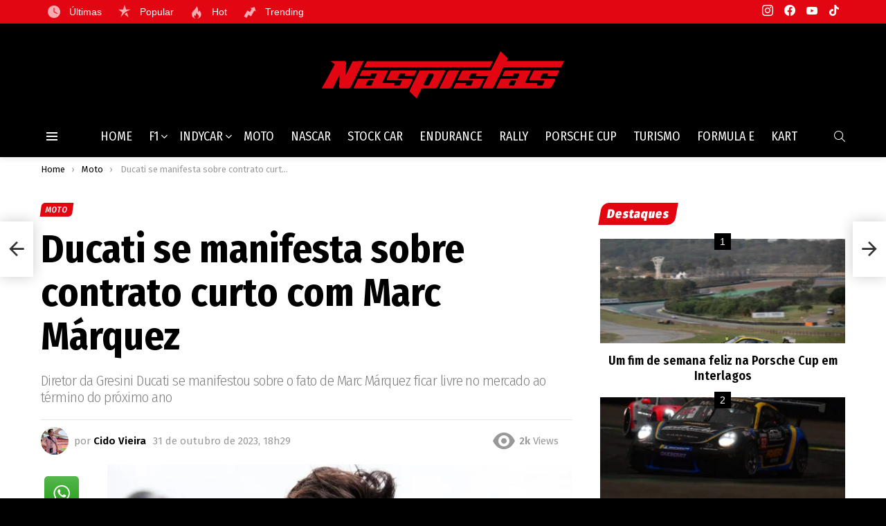

--- FILE ---
content_type: text/html; charset=UTF-8
request_url: https://naspistas.com/moto/ducati-se-manifesta-sobre-contrato-curto-com-marc-marquez/
body_size: 40484
content:
<!DOCTYPE html>
<!--[if IE 8]>
<html class="no-js g1-off-outside lt-ie10 lt-ie9" id="ie8" lang="pt-BR" prefix="og: http://ogp.me/ns#"><![endif]-->
<!--[if IE 9]>
<html class="no-js g1-off-outside lt-ie10" id="ie9" lang="pt-BR" prefix="og: http://ogp.me/ns#"><![endif]-->
<!--[if !IE]><!-->
<html class="no-js g1-off-outside" lang="pt-BR" prefix="og: http://ogp.me/ns#"><!--<![endif]-->
<head><meta charset="UTF-8"/><script>if(navigator.userAgent.match(/MSIE|Internet Explorer/i)||navigator.userAgent.match(/Trident\/7\..*?rv:11/i)){var href=document.location.href;if(!href.match(/[?&]nowprocket/)){if(href.indexOf("?")==-1){if(href.indexOf("#")==-1){document.location.href=href+"?nowprocket=1"}else{document.location.href=href.replace("#","?nowprocket=1#")}}else{if(href.indexOf("#")==-1){document.location.href=href+"&nowprocket=1"}else{document.location.href=href.replace("#","&nowprocket=1#")}}}}</script><script>(()=>{class RocketLazyLoadScripts{constructor(){this.v="2.0.3",this.userEvents=["keydown","keyup","mousedown","mouseup","mousemove","mouseover","mouseenter","mouseout","mouseleave","touchmove","touchstart","touchend","touchcancel","wheel","click","dblclick","input","visibilitychange"],this.attributeEvents=["onblur","onclick","oncontextmenu","ondblclick","onfocus","onmousedown","onmouseenter","onmouseleave","onmousemove","onmouseout","onmouseover","onmouseup","onmousewheel","onscroll","onsubmit"]}async t(){this.i(),this.o(),/iP(ad|hone)/.test(navigator.userAgent)&&this.h(),this.u(),this.l(this),this.m(),this.k(this),this.p(this),this._(),await Promise.all([this.R(),this.L()]),this.lastBreath=Date.now(),this.S(this),this.P(),this.D(),this.O(),this.M(),await this.C(this.delayedScripts.normal),await this.C(this.delayedScripts.defer),await this.C(this.delayedScripts.async),this.F("domReady"),await this.T(),await this.j(),await this.I(),this.F("windowLoad"),await this.A(),window.dispatchEvent(new Event("rocket-allScriptsLoaded")),this.everythingLoaded=!0,this.lastTouchEnd&&await new Promise((t=>setTimeout(t,500-Date.now()+this.lastTouchEnd))),this.H(),this.F("all"),this.U(),this.W()}i(){this.CSPIssue=sessionStorage.getItem("rocketCSPIssue"),document.addEventListener("securitypolicyviolation",(t=>{this.CSPIssue||"script-src-elem"!==t.violatedDirective||"data"!==t.blockedURI||(this.CSPIssue=!0,sessionStorage.setItem("rocketCSPIssue",!0))}),{isRocket:!0})}o(){window.addEventListener("pageshow",(t=>{this.persisted=t.persisted,this.realWindowLoadedFired=!0}),{isRocket:!0}),window.addEventListener("pagehide",(()=>{this.onFirstUserAction=null}),{isRocket:!0})}h(){let t;function e(e){t=e}window.addEventListener("touchstart",e,{isRocket:!0}),window.addEventListener("touchend",(function i(o){Math.abs(o.changedTouches[0].pageX-t.changedTouches[0].pageX)<10&&Math.abs(o.changedTouches[0].pageY-t.changedTouches[0].pageY)<10&&o.timeStamp-t.timeStamp<200&&(o.target.dispatchEvent(new PointerEvent("click",{target:o.target,bubbles:!0,cancelable:!0,detail:1})),event.preventDefault(),window.removeEventListener("touchstart",e,{isRocket:!0}),window.removeEventListener("touchend",i,{isRocket:!0}))}),{isRocket:!0})}q(t){this.userActionTriggered||("mousemove"!==t.type||this.firstMousemoveIgnored?"keyup"===t.type||"mouseover"===t.type||"mouseout"===t.type||(this.userActionTriggered=!0,this.onFirstUserAction&&this.onFirstUserAction()):this.firstMousemoveIgnored=!0),"click"===t.type&&t.preventDefault(),this.savedUserEvents.length>0&&(t.stopPropagation(),t.stopImmediatePropagation()),"touchstart"===this.lastEvent&&"touchend"===t.type&&(this.lastTouchEnd=Date.now()),"click"===t.type&&(this.lastTouchEnd=0),this.lastEvent=t.type,this.savedUserEvents.push(t)}u(){this.savedUserEvents=[],this.userEventHandler=this.q.bind(this),this.userEvents.forEach((t=>window.addEventListener(t,this.userEventHandler,{passive:!1,isRocket:!0})))}U(){this.userEvents.forEach((t=>window.removeEventListener(t,this.userEventHandler,{passive:!1,isRocket:!0}))),this.savedUserEvents.forEach((t=>{t.target.dispatchEvent(new window[t.constructor.name](t.type,t))}))}m(){this.eventsMutationObserver=new MutationObserver((t=>{const e="return false";for(const i of t){if("attributes"===i.type){const t=i.target.getAttribute(i.attributeName);t&&t!==e&&(i.target.setAttribute("data-rocket-"+i.attributeName,t),i.target["rocket"+i.attributeName]=new Function("event",t),i.target.setAttribute(i.attributeName,e))}"childList"===i.type&&i.addedNodes.forEach((t=>{if(t.nodeType===Node.ELEMENT_NODE)for(const i of t.attributes)this.attributeEvents.includes(i.name)&&i.value&&""!==i.value&&(t.setAttribute("data-rocket-"+i.name,i.value),t["rocket"+i.name]=new Function("event",i.value),t.setAttribute(i.name,e))}))}})),this.eventsMutationObserver.observe(document,{subtree:!0,childList:!0,attributeFilter:this.attributeEvents})}H(){this.eventsMutationObserver.disconnect(),this.attributeEvents.forEach((t=>{document.querySelectorAll("[data-rocket-"+t+"]").forEach((e=>{e.setAttribute(t,e.getAttribute("data-rocket-"+t)),e.removeAttribute("data-rocket-"+t)}))}))}k(t){Object.defineProperty(HTMLElement.prototype,"onclick",{get(){return this.rocketonclick||null},set(e){this.rocketonclick=e,this.setAttribute(t.everythingLoaded?"onclick":"data-rocket-onclick","this.rocketonclick(event)")}})}S(t){function e(e,i){let o=e[i];e[i]=null,Object.defineProperty(e,i,{get:()=>o,set(s){t.everythingLoaded?o=s:e["rocket"+i]=o=s}})}e(document,"onreadystatechange"),e(window,"onload"),e(window,"onpageshow");try{Object.defineProperty(document,"readyState",{get:()=>t.rocketReadyState,set(e){t.rocketReadyState=e},configurable:!0}),document.readyState="loading"}catch(t){console.log("WPRocket DJE readyState conflict, bypassing")}}l(t){this.originalAddEventListener=EventTarget.prototype.addEventListener,this.originalRemoveEventListener=EventTarget.prototype.removeEventListener,this.savedEventListeners=[],EventTarget.prototype.addEventListener=function(e,i,o){o&&o.isRocket||!t.B(e,this)&&!t.userEvents.includes(e)||t.B(e,this)&&!t.userActionTriggered||e.startsWith("rocket-")||t.everythingLoaded?t.originalAddEventListener.call(this,e,i,o):t.savedEventListeners.push({target:this,remove:!1,type:e,func:i,options:o})},EventTarget.prototype.removeEventListener=function(e,i,o){o&&o.isRocket||!t.B(e,this)&&!t.userEvents.includes(e)||t.B(e,this)&&!t.userActionTriggered||e.startsWith("rocket-")||t.everythingLoaded?t.originalRemoveEventListener.call(this,e,i,o):t.savedEventListeners.push({target:this,remove:!0,type:e,func:i,options:o})}}F(t){"all"===t&&(EventTarget.prototype.addEventListener=this.originalAddEventListener,EventTarget.prototype.removeEventListener=this.originalRemoveEventListener),this.savedEventListeners=this.savedEventListeners.filter((e=>{let i=e.type,o=e.target||window;return"domReady"===t&&"DOMContentLoaded"!==i&&"readystatechange"!==i||("windowLoad"===t&&"load"!==i&&"readystatechange"!==i&&"pageshow"!==i||(this.B(i,o)&&(i="rocket-"+i),e.remove?o.removeEventListener(i,e.func,e.options):o.addEventListener(i,e.func,e.options),!1))}))}p(t){let e;function i(e){return t.everythingLoaded?e:e.split(" ").map((t=>"load"===t||t.startsWith("load.")?"rocket-jquery-load":t)).join(" ")}function o(o){function s(e){const s=o.fn[e];o.fn[e]=o.fn.init.prototype[e]=function(){return this[0]===window&&t.userActionTriggered&&("string"==typeof arguments[0]||arguments[0]instanceof String?arguments[0]=i(arguments[0]):"object"==typeof arguments[0]&&Object.keys(arguments[0]).forEach((t=>{const e=arguments[0][t];delete arguments[0][t],arguments[0][i(t)]=e}))),s.apply(this,arguments),this}}if(o&&o.fn&&!t.allJQueries.includes(o)){const e={DOMContentLoaded:[],"rocket-DOMContentLoaded":[]};for(const t in e)document.addEventListener(t,(()=>{e[t].forEach((t=>t()))}),{isRocket:!0});o.fn.ready=o.fn.init.prototype.ready=function(i){function s(){parseInt(o.fn.jquery)>2?setTimeout((()=>i.bind(document)(o))):i.bind(document)(o)}return t.realDomReadyFired?!t.userActionTriggered||t.fauxDomReadyFired?s():e["rocket-DOMContentLoaded"].push(s):e.DOMContentLoaded.push(s),o([])},s("on"),s("one"),s("off"),t.allJQueries.push(o)}e=o}t.allJQueries=[],o(window.jQuery),Object.defineProperty(window,"jQuery",{get:()=>e,set(t){o(t)}})}P(){const t=new Map;document.write=document.writeln=function(e){const i=document.currentScript,o=document.createRange(),s=i.parentElement;let n=t.get(i);void 0===n&&(n=i.nextSibling,t.set(i,n));const c=document.createDocumentFragment();o.setStart(c,0),c.appendChild(o.createContextualFragment(e)),s.insertBefore(c,n)}}async R(){return new Promise((t=>{this.userActionTriggered?t():this.onFirstUserAction=t}))}async L(){return new Promise((t=>{document.addEventListener("DOMContentLoaded",(()=>{this.realDomReadyFired=!0,t()}),{isRocket:!0})}))}async I(){return this.realWindowLoadedFired?Promise.resolve():new Promise((t=>{window.addEventListener("load",t,{isRocket:!0})}))}M(){this.pendingScripts=[];this.scriptsMutationObserver=new MutationObserver((t=>{for(const e of t)e.addedNodes.forEach((t=>{"SCRIPT"!==t.tagName||t.noModule||t.isWPRocket||this.pendingScripts.push({script:t,promise:new Promise((e=>{const i=()=>{const i=this.pendingScripts.findIndex((e=>e.script===t));i>=0&&this.pendingScripts.splice(i,1),e()};t.addEventListener("load",i,{isRocket:!0}),t.addEventListener("error",i,{isRocket:!0}),setTimeout(i,1e3)}))})}))})),this.scriptsMutationObserver.observe(document,{childList:!0,subtree:!0})}async j(){await this.J(),this.pendingScripts.length?(await this.pendingScripts[0].promise,await this.j()):this.scriptsMutationObserver.disconnect()}D(){this.delayedScripts={normal:[],async:[],defer:[]},document.querySelectorAll("script[type$=rocketlazyloadscript]").forEach((t=>{t.hasAttribute("data-rocket-src")?t.hasAttribute("async")&&!1!==t.async?this.delayedScripts.async.push(t):t.hasAttribute("defer")&&!1!==t.defer||"module"===t.getAttribute("data-rocket-type")?this.delayedScripts.defer.push(t):this.delayedScripts.normal.push(t):this.delayedScripts.normal.push(t)}))}async _(){await this.L();let t=[];document.querySelectorAll("script[type$=rocketlazyloadscript][data-rocket-src]").forEach((e=>{let i=e.getAttribute("data-rocket-src");if(i&&!i.startsWith("data:")){i.startsWith("//")&&(i=location.protocol+i);try{const o=new URL(i).origin;o!==location.origin&&t.push({src:o,crossOrigin:e.crossOrigin||"module"===e.getAttribute("data-rocket-type")})}catch(t){}}})),t=[...new Map(t.map((t=>[JSON.stringify(t),t]))).values()],this.N(t,"preconnect")}async $(t){if(await this.G(),!0!==t.noModule||!("noModule"in HTMLScriptElement.prototype))return new Promise((e=>{let i;function o(){(i||t).setAttribute("data-rocket-status","executed"),e()}try{if(navigator.userAgent.includes("Firefox/")||""===navigator.vendor||this.CSPIssue)i=document.createElement("script"),[...t.attributes].forEach((t=>{let e=t.nodeName;"type"!==e&&("data-rocket-type"===e&&(e="type"),"data-rocket-src"===e&&(e="src"),i.setAttribute(e,t.nodeValue))})),t.text&&(i.text=t.text),t.nonce&&(i.nonce=t.nonce),i.hasAttribute("src")?(i.addEventListener("load",o,{isRocket:!0}),i.addEventListener("error",(()=>{i.setAttribute("data-rocket-status","failed-network"),e()}),{isRocket:!0}),setTimeout((()=>{i.isConnected||e()}),1)):(i.text=t.text,o()),i.isWPRocket=!0,t.parentNode.replaceChild(i,t);else{const i=t.getAttribute("data-rocket-type"),s=t.getAttribute("data-rocket-src");i?(t.type=i,t.removeAttribute("data-rocket-type")):t.removeAttribute("type"),t.addEventListener("load",o,{isRocket:!0}),t.addEventListener("error",(i=>{this.CSPIssue&&i.target.src.startsWith("data:")?(console.log("WPRocket: CSP fallback activated"),t.removeAttribute("src"),this.$(t).then(e)):(t.setAttribute("data-rocket-status","failed-network"),e())}),{isRocket:!0}),s?(t.fetchPriority="high",t.removeAttribute("data-rocket-src"),t.src=s):t.src="data:text/javascript;base64,"+window.btoa(unescape(encodeURIComponent(t.text)))}}catch(i){t.setAttribute("data-rocket-status","failed-transform"),e()}}));t.setAttribute("data-rocket-status","skipped")}async C(t){const e=t.shift();return e?(e.isConnected&&await this.$(e),this.C(t)):Promise.resolve()}O(){this.N([...this.delayedScripts.normal,...this.delayedScripts.defer,...this.delayedScripts.async],"preload")}N(t,e){this.trash=this.trash||[];let i=!0;var o=document.createDocumentFragment();t.forEach((t=>{const s=t.getAttribute&&t.getAttribute("data-rocket-src")||t.src;if(s&&!s.startsWith("data:")){const n=document.createElement("link");n.href=s,n.rel=e,"preconnect"!==e&&(n.as="script",n.fetchPriority=i?"high":"low"),t.getAttribute&&"module"===t.getAttribute("data-rocket-type")&&(n.crossOrigin=!0),t.crossOrigin&&(n.crossOrigin=t.crossOrigin),t.integrity&&(n.integrity=t.integrity),t.nonce&&(n.nonce=t.nonce),o.appendChild(n),this.trash.push(n),i=!1}})),document.head.appendChild(o)}W(){this.trash.forEach((t=>t.remove()))}async T(){try{document.readyState="interactive"}catch(t){}this.fauxDomReadyFired=!0;try{await this.G(),document.dispatchEvent(new Event("rocket-readystatechange")),await this.G(),document.rocketonreadystatechange&&document.rocketonreadystatechange(),await this.G(),document.dispatchEvent(new Event("rocket-DOMContentLoaded")),await this.G(),window.dispatchEvent(new Event("rocket-DOMContentLoaded"))}catch(t){console.error(t)}}async A(){try{document.readyState="complete"}catch(t){}try{await this.G(),document.dispatchEvent(new Event("rocket-readystatechange")),await this.G(),document.rocketonreadystatechange&&document.rocketonreadystatechange(),await this.G(),window.dispatchEvent(new Event("rocket-load")),await this.G(),window.rocketonload&&window.rocketonload(),await this.G(),this.allJQueries.forEach((t=>t(window).trigger("rocket-jquery-load"))),await this.G();const t=new Event("rocket-pageshow");t.persisted=this.persisted,window.dispatchEvent(t),await this.G(),window.rocketonpageshow&&window.rocketonpageshow({persisted:this.persisted})}catch(t){console.error(t)}}async G(){Date.now()-this.lastBreath>45&&(await this.J(),this.lastBreath=Date.now())}async J(){return document.hidden?new Promise((t=>setTimeout(t))):new Promise((t=>requestAnimationFrame(t)))}B(t,e){return e===document&&"readystatechange"===t||(e===document&&"DOMContentLoaded"===t||(e===window&&"DOMContentLoaded"===t||(e===window&&"load"===t||e===window&&"pageshow"===t)))}static run(){(new RocketLazyLoadScripts).t()}}RocketLazyLoadScripts.run()})();</script>
	
	<link rel="profile" href="https://gmpg.org/xfn/11" />
	<link rel="pingback" href="https://naspistas.com/xmlrpc.php"/>

	<meta name='robots' content='index, follow, max-image-preview:large, max-snippet:-1, max-video-preview:-1' />

<meta name="viewport" content="initial-scale=1.0, minimum-scale=1.0, height=device-height, width=device-width" />
<meta property="og:locale" content="pt_BR" />
<meta property="og:type" content="article" />
<meta property="og:title" content="Ducati se manifesta sobre contrato curto com Marc Márquez" />
<meta property="og:description" content="Diretor da Gresini Ducati se manifestou sobre o fato de Marc Márquez ficar livre no mercado ao término do próximo ano" />
<meta property="og:url" content="https://naspistas.com/moto/ducati-se-manifesta-sobre-contrato-curto-com-marc-marquez/" />
<meta property="og:site_name" content="Naspistas - F1 e  Automobilismo para fãs!" />
<meta property="article:tag" content="Marc Márquez" />
<meta property="article:tag" content="MotoGP" />
<meta property="article:section" content="Moto" />
<meta property="article:published_time" content="2023-10-31T18:29:50-03:00" />
<meta property="article:modified_time" content="2023-10-31T18:29:55-03:00" />
<meta property="og:updated_time" content="2023-10-31T18:29:55-03:00" />
<meta property="og:image" content="https://naspistas.com/wp-content/uploads/2023/06/marc-marquez.jpg" />
<meta property="og:image:secure_url" content="https://naspistas.com/wp-content/uploads/2023/06/marc-marquez.jpg" />
<meta property="og:image:width" content="1268" />
<meta property="og:image:height" content="844" />

	<!-- This site is optimized with the Yoast SEO plugin v26.7 - https://yoast.com/wordpress/plugins/seo/ -->
	<title>Ducati se manifesta sobre contrato curto com Marc Márquez</title><link rel="preload" data-rocket-preload as="style" href="https://fonts.googleapis.com/css?family=Fira%20Sans%3A400%2C300%2C500%2C600%2C700%2C900%7CFira%20Sans%20Condensed%3A400%2C300%2C500%2C600%2C700%2C900&#038;subset=latin%2Clatin-ext&#038;display=swap" /><style id="" media="print" onload="this.media='all'">/* cyrillic-ext */
@font-face {
  font-family: 'Fira Sans';
  font-style: normal;
  font-weight: 300;
  font-display: swap;
  src: url(/fonts.gstatic.com/s/firasans/v18/va9B4kDNxMZdWfMOD5VnPKreSxf6Xl7Gl3LX.woff2) format('woff2');
  unicode-range: U+0460-052F, U+1C80-1C8A, U+20B4, U+2DE0-2DFF, U+A640-A69F, U+FE2E-FE2F;
}
/* cyrillic */
@font-face {
  font-family: 'Fira Sans';
  font-style: normal;
  font-weight: 300;
  font-display: swap;
  src: url(/fonts.gstatic.com/s/firasans/v18/va9B4kDNxMZdWfMOD5VnPKreQhf6Xl7Gl3LX.woff2) format('woff2');
  unicode-range: U+0301, U+0400-045F, U+0490-0491, U+04B0-04B1, U+2116;
}
/* greek-ext */
@font-face {
  font-family: 'Fira Sans';
  font-style: normal;
  font-weight: 300;
  font-display: swap;
  src: url(/fonts.gstatic.com/s/firasans/v18/va9B4kDNxMZdWfMOD5VnPKreShf6Xl7Gl3LX.woff2) format('woff2');
  unicode-range: U+1F00-1FFF;
}
/* greek */
@font-face {
  font-family: 'Fira Sans';
  font-style: normal;
  font-weight: 300;
  font-display: swap;
  src: url(/fonts.gstatic.com/s/firasans/v18/va9B4kDNxMZdWfMOD5VnPKreRRf6Xl7Gl3LX.woff2) format('woff2');
  unicode-range: U+0370-0377, U+037A-037F, U+0384-038A, U+038C, U+038E-03A1, U+03A3-03FF;
}
/* vietnamese */
@font-face {
  font-family: 'Fira Sans';
  font-style: normal;
  font-weight: 300;
  font-display: swap;
  src: url(/fonts.gstatic.com/s/firasans/v18/va9B4kDNxMZdWfMOD5VnPKreSRf6Xl7Gl3LX.woff2) format('woff2');
  unicode-range: U+0102-0103, U+0110-0111, U+0128-0129, U+0168-0169, U+01A0-01A1, U+01AF-01B0, U+0300-0301, U+0303-0304, U+0308-0309, U+0323, U+0329, U+1EA0-1EF9, U+20AB;
}
/* latin-ext */
@font-face {
  font-family: 'Fira Sans';
  font-style: normal;
  font-weight: 300;
  font-display: swap;
  src: url(/fonts.gstatic.com/s/firasans/v18/va9B4kDNxMZdWfMOD5VnPKreSBf6Xl7Gl3LX.woff2) format('woff2');
  unicode-range: U+0100-02BA, U+02BD-02C5, U+02C7-02CC, U+02CE-02D7, U+02DD-02FF, U+0304, U+0308, U+0329, U+1D00-1DBF, U+1E00-1E9F, U+1EF2-1EFF, U+2020, U+20A0-20AB, U+20AD-20C0, U+2113, U+2C60-2C7F, U+A720-A7FF;
}
/* latin */
@font-face {
  font-family: 'Fira Sans';
  font-style: normal;
  font-weight: 300;
  font-display: swap;
  src: url(/fonts.gstatic.com/s/firasans/v18/va9B4kDNxMZdWfMOD5VnPKreRhf6Xl7Glw.woff2) format('woff2');
  unicode-range: U+0000-00FF, U+0131, U+0152-0153, U+02BB-02BC, U+02C6, U+02DA, U+02DC, U+0304, U+0308, U+0329, U+2000-206F, U+20AC, U+2122, U+2191, U+2193, U+2212, U+2215, U+FEFF, U+FFFD;
}
/* cyrillic-ext */
@font-face {
  font-family: 'Fira Sans';
  font-style: normal;
  font-weight: 400;
  font-display: swap;
  src: url(/fonts.gstatic.com/s/firasans/v18/va9E4kDNxMZdWfMOD5VvmojLazX3dGTP.woff2) format('woff2');
  unicode-range: U+0460-052F, U+1C80-1C8A, U+20B4, U+2DE0-2DFF, U+A640-A69F, U+FE2E-FE2F;
}
/* cyrillic */
@font-face {
  font-family: 'Fira Sans';
  font-style: normal;
  font-weight: 400;
  font-display: swap;
  src: url(/fonts.gstatic.com/s/firasans/v18/va9E4kDNxMZdWfMOD5Vvk4jLazX3dGTP.woff2) format('woff2');
  unicode-range: U+0301, U+0400-045F, U+0490-0491, U+04B0-04B1, U+2116;
}
/* greek-ext */
@font-face {
  font-family: 'Fira Sans';
  font-style: normal;
  font-weight: 400;
  font-display: swap;
  src: url(/fonts.gstatic.com/s/firasans/v18/va9E4kDNxMZdWfMOD5Vvm4jLazX3dGTP.woff2) format('woff2');
  unicode-range: U+1F00-1FFF;
}
/* greek */
@font-face {
  font-family: 'Fira Sans';
  font-style: normal;
  font-weight: 400;
  font-display: swap;
  src: url(/fonts.gstatic.com/s/firasans/v18/va9E4kDNxMZdWfMOD5VvlIjLazX3dGTP.woff2) format('woff2');
  unicode-range: U+0370-0377, U+037A-037F, U+0384-038A, U+038C, U+038E-03A1, U+03A3-03FF;
}
/* vietnamese */
@font-face {
  font-family: 'Fira Sans';
  font-style: normal;
  font-weight: 400;
  font-display: swap;
  src: url(/fonts.gstatic.com/s/firasans/v18/va9E4kDNxMZdWfMOD5VvmIjLazX3dGTP.woff2) format('woff2');
  unicode-range: U+0102-0103, U+0110-0111, U+0128-0129, U+0168-0169, U+01A0-01A1, U+01AF-01B0, U+0300-0301, U+0303-0304, U+0308-0309, U+0323, U+0329, U+1EA0-1EF9, U+20AB;
}
/* latin-ext */
@font-face {
  font-family: 'Fira Sans';
  font-style: normal;
  font-weight: 400;
  font-display: swap;
  src: url(/fonts.gstatic.com/s/firasans/v18/va9E4kDNxMZdWfMOD5VvmYjLazX3dGTP.woff2) format('woff2');
  unicode-range: U+0100-02BA, U+02BD-02C5, U+02C7-02CC, U+02CE-02D7, U+02DD-02FF, U+0304, U+0308, U+0329, U+1D00-1DBF, U+1E00-1E9F, U+1EF2-1EFF, U+2020, U+20A0-20AB, U+20AD-20C0, U+2113, U+2C60-2C7F, U+A720-A7FF;
}
/* latin */
@font-face {
  font-family: 'Fira Sans';
  font-style: normal;
  font-weight: 400;
  font-display: swap;
  src: url(/fonts.gstatic.com/s/firasans/v18/va9E4kDNxMZdWfMOD5Vvl4jLazX3dA.woff2) format('woff2');
  unicode-range: U+0000-00FF, U+0131, U+0152-0153, U+02BB-02BC, U+02C6, U+02DA, U+02DC, U+0304, U+0308, U+0329, U+2000-206F, U+20AC, U+2122, U+2191, U+2193, U+2212, U+2215, U+FEFF, U+FFFD;
}
/* cyrillic-ext */
@font-face {
  font-family: 'Fira Sans';
  font-style: normal;
  font-weight: 500;
  font-display: swap;
  src: url(/fonts.gstatic.com/s/firasans/v18/va9B4kDNxMZdWfMOD5VnZKveSxf6Xl7Gl3LX.woff2) format('woff2');
  unicode-range: U+0460-052F, U+1C80-1C8A, U+20B4, U+2DE0-2DFF, U+A640-A69F, U+FE2E-FE2F;
}
/* cyrillic */
@font-face {
  font-family: 'Fira Sans';
  font-style: normal;
  font-weight: 500;
  font-display: swap;
  src: url(/fonts.gstatic.com/s/firasans/v18/va9B4kDNxMZdWfMOD5VnZKveQhf6Xl7Gl3LX.woff2) format('woff2');
  unicode-range: U+0301, U+0400-045F, U+0490-0491, U+04B0-04B1, U+2116;
}
/* greek-ext */
@font-face {
  font-family: 'Fira Sans';
  font-style: normal;
  font-weight: 500;
  font-display: swap;
  src: url(/fonts.gstatic.com/s/firasans/v18/va9B4kDNxMZdWfMOD5VnZKveShf6Xl7Gl3LX.woff2) format('woff2');
  unicode-range: U+1F00-1FFF;
}
/* greek */
@font-face {
  font-family: 'Fira Sans';
  font-style: normal;
  font-weight: 500;
  font-display: swap;
  src: url(/fonts.gstatic.com/s/firasans/v18/va9B4kDNxMZdWfMOD5VnZKveRRf6Xl7Gl3LX.woff2) format('woff2');
  unicode-range: U+0370-0377, U+037A-037F, U+0384-038A, U+038C, U+038E-03A1, U+03A3-03FF;
}
/* vietnamese */
@font-face {
  font-family: 'Fira Sans';
  font-style: normal;
  font-weight: 500;
  font-display: swap;
  src: url(/fonts.gstatic.com/s/firasans/v18/va9B4kDNxMZdWfMOD5VnZKveSRf6Xl7Gl3LX.woff2) format('woff2');
  unicode-range: U+0102-0103, U+0110-0111, U+0128-0129, U+0168-0169, U+01A0-01A1, U+01AF-01B0, U+0300-0301, U+0303-0304, U+0308-0309, U+0323, U+0329, U+1EA0-1EF9, U+20AB;
}
/* latin-ext */
@font-face {
  font-family: 'Fira Sans';
  font-style: normal;
  font-weight: 500;
  font-display: swap;
  src: url(/fonts.gstatic.com/s/firasans/v18/va9B4kDNxMZdWfMOD5VnZKveSBf6Xl7Gl3LX.woff2) format('woff2');
  unicode-range: U+0100-02BA, U+02BD-02C5, U+02C7-02CC, U+02CE-02D7, U+02DD-02FF, U+0304, U+0308, U+0329, U+1D00-1DBF, U+1E00-1E9F, U+1EF2-1EFF, U+2020, U+20A0-20AB, U+20AD-20C0, U+2113, U+2C60-2C7F, U+A720-A7FF;
}
/* latin */
@font-face {
  font-family: 'Fira Sans';
  font-style: normal;
  font-weight: 500;
  font-display: swap;
  src: url(/fonts.gstatic.com/s/firasans/v18/va9B4kDNxMZdWfMOD5VnZKveRhf6Xl7Glw.woff2) format('woff2');
  unicode-range: U+0000-00FF, U+0131, U+0152-0153, U+02BB-02BC, U+02C6, U+02DA, U+02DC, U+0304, U+0308, U+0329, U+2000-206F, U+20AC, U+2122, U+2191, U+2193, U+2212, U+2215, U+FEFF, U+FFFD;
}
/* cyrillic-ext */
@font-face {
  font-family: 'Fira Sans';
  font-style: normal;
  font-weight: 600;
  font-display: swap;
  src: url(/fonts.gstatic.com/s/firasans/v18/va9B4kDNxMZdWfMOD5VnSKzeSxf6Xl7Gl3LX.woff2) format('woff2');
  unicode-range: U+0460-052F, U+1C80-1C8A, U+20B4, U+2DE0-2DFF, U+A640-A69F, U+FE2E-FE2F;
}
/* cyrillic */
@font-face {
  font-family: 'Fira Sans';
  font-style: normal;
  font-weight: 600;
  font-display: swap;
  src: url(/fonts.gstatic.com/s/firasans/v18/va9B4kDNxMZdWfMOD5VnSKzeQhf6Xl7Gl3LX.woff2) format('woff2');
  unicode-range: U+0301, U+0400-045F, U+0490-0491, U+04B0-04B1, U+2116;
}
/* greek-ext */
@font-face {
  font-family: 'Fira Sans';
  font-style: normal;
  font-weight: 600;
  font-display: swap;
  src: url(/fonts.gstatic.com/s/firasans/v18/va9B4kDNxMZdWfMOD5VnSKzeShf6Xl7Gl3LX.woff2) format('woff2');
  unicode-range: U+1F00-1FFF;
}
/* greek */
@font-face {
  font-family: 'Fira Sans';
  font-style: normal;
  font-weight: 600;
  font-display: swap;
  src: url(/fonts.gstatic.com/s/firasans/v18/va9B4kDNxMZdWfMOD5VnSKzeRRf6Xl7Gl3LX.woff2) format('woff2');
  unicode-range: U+0370-0377, U+037A-037F, U+0384-038A, U+038C, U+038E-03A1, U+03A3-03FF;
}
/* vietnamese */
@font-face {
  font-family: 'Fira Sans';
  font-style: normal;
  font-weight: 600;
  font-display: swap;
  src: url(/fonts.gstatic.com/s/firasans/v18/va9B4kDNxMZdWfMOD5VnSKzeSRf6Xl7Gl3LX.woff2) format('woff2');
  unicode-range: U+0102-0103, U+0110-0111, U+0128-0129, U+0168-0169, U+01A0-01A1, U+01AF-01B0, U+0300-0301, U+0303-0304, U+0308-0309, U+0323, U+0329, U+1EA0-1EF9, U+20AB;
}
/* latin-ext */
@font-face {
  font-family: 'Fira Sans';
  font-style: normal;
  font-weight: 600;
  font-display: swap;
  src: url(/fonts.gstatic.com/s/firasans/v18/va9B4kDNxMZdWfMOD5VnSKzeSBf6Xl7Gl3LX.woff2) format('woff2');
  unicode-range: U+0100-02BA, U+02BD-02C5, U+02C7-02CC, U+02CE-02D7, U+02DD-02FF, U+0304, U+0308, U+0329, U+1D00-1DBF, U+1E00-1E9F, U+1EF2-1EFF, U+2020, U+20A0-20AB, U+20AD-20C0, U+2113, U+2C60-2C7F, U+A720-A7FF;
}
/* latin */
@font-face {
  font-family: 'Fira Sans';
  font-style: normal;
  font-weight: 600;
  font-display: swap;
  src: url(/fonts.gstatic.com/s/firasans/v18/va9B4kDNxMZdWfMOD5VnSKzeRhf6Xl7Glw.woff2) format('woff2');
  unicode-range: U+0000-00FF, U+0131, U+0152-0153, U+02BB-02BC, U+02C6, U+02DA, U+02DC, U+0304, U+0308, U+0329, U+2000-206F, U+20AC, U+2122, U+2191, U+2193, U+2212, U+2215, U+FEFF, U+FFFD;
}
/* cyrillic-ext */
@font-face {
  font-family: 'Fira Sans';
  font-style: normal;
  font-weight: 700;
  font-display: swap;
  src: url(/fonts.gstatic.com/s/firasans/v18/va9B4kDNxMZdWfMOD5VnLK3eSxf6Xl7Gl3LX.woff2) format('woff2');
  unicode-range: U+0460-052F, U+1C80-1C8A, U+20B4, U+2DE0-2DFF, U+A640-A69F, U+FE2E-FE2F;
}
/* cyrillic */
@font-face {
  font-family: 'Fira Sans';
  font-style: normal;
  font-weight: 700;
  font-display: swap;
  src: url(/fonts.gstatic.com/s/firasans/v18/va9B4kDNxMZdWfMOD5VnLK3eQhf6Xl7Gl3LX.woff2) format('woff2');
  unicode-range: U+0301, U+0400-045F, U+0490-0491, U+04B0-04B1, U+2116;
}
/* greek-ext */
@font-face {
  font-family: 'Fira Sans';
  font-style: normal;
  font-weight: 700;
  font-display: swap;
  src: url(/fonts.gstatic.com/s/firasans/v18/va9B4kDNxMZdWfMOD5VnLK3eShf6Xl7Gl3LX.woff2) format('woff2');
  unicode-range: U+1F00-1FFF;
}
/* greek */
@font-face {
  font-family: 'Fira Sans';
  font-style: normal;
  font-weight: 700;
  font-display: swap;
  src: url(/fonts.gstatic.com/s/firasans/v18/va9B4kDNxMZdWfMOD5VnLK3eRRf6Xl7Gl3LX.woff2) format('woff2');
  unicode-range: U+0370-0377, U+037A-037F, U+0384-038A, U+038C, U+038E-03A1, U+03A3-03FF;
}
/* vietnamese */
@font-face {
  font-family: 'Fira Sans';
  font-style: normal;
  font-weight: 700;
  font-display: swap;
  src: url(/fonts.gstatic.com/s/firasans/v18/va9B4kDNxMZdWfMOD5VnLK3eSRf6Xl7Gl3LX.woff2) format('woff2');
  unicode-range: U+0102-0103, U+0110-0111, U+0128-0129, U+0168-0169, U+01A0-01A1, U+01AF-01B0, U+0300-0301, U+0303-0304, U+0308-0309, U+0323, U+0329, U+1EA0-1EF9, U+20AB;
}
/* latin-ext */
@font-face {
  font-family: 'Fira Sans';
  font-style: normal;
  font-weight: 700;
  font-display: swap;
  src: url(/fonts.gstatic.com/s/firasans/v18/va9B4kDNxMZdWfMOD5VnLK3eSBf6Xl7Gl3LX.woff2) format('woff2');
  unicode-range: U+0100-02BA, U+02BD-02C5, U+02C7-02CC, U+02CE-02D7, U+02DD-02FF, U+0304, U+0308, U+0329, U+1D00-1DBF, U+1E00-1E9F, U+1EF2-1EFF, U+2020, U+20A0-20AB, U+20AD-20C0, U+2113, U+2C60-2C7F, U+A720-A7FF;
}
/* latin */
@font-face {
  font-family: 'Fira Sans';
  font-style: normal;
  font-weight: 700;
  font-display: swap;
  src: url(/fonts.gstatic.com/s/firasans/v18/va9B4kDNxMZdWfMOD5VnLK3eRhf6Xl7Glw.woff2) format('woff2');
  unicode-range: U+0000-00FF, U+0131, U+0152-0153, U+02BB-02BC, U+02C6, U+02DA, U+02DC, U+0304, U+0308, U+0329, U+2000-206F, U+20AC, U+2122, U+2191, U+2193, U+2212, U+2215, U+FEFF, U+FFFD;
}
/* cyrillic-ext */
@font-face {
  font-family: 'Fira Sans';
  font-style: normal;
  font-weight: 900;
  font-display: swap;
  src: url(/fonts.gstatic.com/s/firasans/v18/va9B4kDNxMZdWfMOD5VnFK_eSxf6Xl7Gl3LX.woff2) format('woff2');
  unicode-range: U+0460-052F, U+1C80-1C8A, U+20B4, U+2DE0-2DFF, U+A640-A69F, U+FE2E-FE2F;
}
/* cyrillic */
@font-face {
  font-family: 'Fira Sans';
  font-style: normal;
  font-weight: 900;
  font-display: swap;
  src: url(/fonts.gstatic.com/s/firasans/v18/va9B4kDNxMZdWfMOD5VnFK_eQhf6Xl7Gl3LX.woff2) format('woff2');
  unicode-range: U+0301, U+0400-045F, U+0490-0491, U+04B0-04B1, U+2116;
}
/* greek-ext */
@font-face {
  font-family: 'Fira Sans';
  font-style: normal;
  font-weight: 900;
  font-display: swap;
  src: url(/fonts.gstatic.com/s/firasans/v18/va9B4kDNxMZdWfMOD5VnFK_eShf6Xl7Gl3LX.woff2) format('woff2');
  unicode-range: U+1F00-1FFF;
}
/* greek */
@font-face {
  font-family: 'Fira Sans';
  font-style: normal;
  font-weight: 900;
  font-display: swap;
  src: url(/fonts.gstatic.com/s/firasans/v18/va9B4kDNxMZdWfMOD5VnFK_eRRf6Xl7Gl3LX.woff2) format('woff2');
  unicode-range: U+0370-0377, U+037A-037F, U+0384-038A, U+038C, U+038E-03A1, U+03A3-03FF;
}
/* vietnamese */
@font-face {
  font-family: 'Fira Sans';
  font-style: normal;
  font-weight: 900;
  font-display: swap;
  src: url(/fonts.gstatic.com/s/firasans/v18/va9B4kDNxMZdWfMOD5VnFK_eSRf6Xl7Gl3LX.woff2) format('woff2');
  unicode-range: U+0102-0103, U+0110-0111, U+0128-0129, U+0168-0169, U+01A0-01A1, U+01AF-01B0, U+0300-0301, U+0303-0304, U+0308-0309, U+0323, U+0329, U+1EA0-1EF9, U+20AB;
}
/* latin-ext */
@font-face {
  font-family: 'Fira Sans';
  font-style: normal;
  font-weight: 900;
  font-display: swap;
  src: url(/fonts.gstatic.com/s/firasans/v18/va9B4kDNxMZdWfMOD5VnFK_eSBf6Xl7Gl3LX.woff2) format('woff2');
  unicode-range: U+0100-02BA, U+02BD-02C5, U+02C7-02CC, U+02CE-02D7, U+02DD-02FF, U+0304, U+0308, U+0329, U+1D00-1DBF, U+1E00-1E9F, U+1EF2-1EFF, U+2020, U+20A0-20AB, U+20AD-20C0, U+2113, U+2C60-2C7F, U+A720-A7FF;
}
/* latin */
@font-face {
  font-family: 'Fira Sans';
  font-style: normal;
  font-weight: 900;
  font-display: swap;
  src: url(/fonts.gstatic.com/s/firasans/v18/va9B4kDNxMZdWfMOD5VnFK_eRhf6Xl7Glw.woff2) format('woff2');
  unicode-range: U+0000-00FF, U+0131, U+0152-0153, U+02BB-02BC, U+02C6, U+02DA, U+02DC, U+0304, U+0308, U+0329, U+2000-206F, U+20AC, U+2122, U+2191, U+2193, U+2212, U+2215, U+FEFF, U+FFFD;
}
/* cyrillic-ext */
@font-face {
  font-family: 'Fira Sans Condensed';
  font-style: normal;
  font-weight: 300;
  font-display: swap;
  src: url(/fonts.gstatic.com/s/firasanscondensed/v11/wEOsEADFm8hSaQTFG18FErVhsC9x-tarWV3PuMl0cjRYhY8XEA.woff2) format('woff2');
  unicode-range: U+0460-052F, U+1C80-1C8A, U+20B4, U+2DE0-2DFF, U+A640-A69F, U+FE2E-FE2F;
}
/* cyrillic */
@font-face {
  font-family: 'Fira Sans Condensed';
  font-style: normal;
  font-weight: 300;
  font-display: swap;
  src: url(/fonts.gstatic.com/s/firasanscondensed/v11/wEOsEADFm8hSaQTFG18FErVhsC9x-tarWV3PuMB0cjRYhY8XEA.woff2) format('woff2');
  unicode-range: U+0301, U+0400-045F, U+0490-0491, U+04B0-04B1, U+2116;
}
/* greek-ext */
@font-face {
  font-family: 'Fira Sans Condensed';
  font-style: normal;
  font-weight: 300;
  font-display: swap;
  src: url(/fonts.gstatic.com/s/firasanscondensed/v11/wEOsEADFm8hSaQTFG18FErVhsC9x-tarWV3PuMh0cjRYhY8XEA.woff2) format('woff2');
  unicode-range: U+1F00-1FFF;
}
/* greek */
@font-face {
  font-family: 'Fira Sans Condensed';
  font-style: normal;
  font-weight: 300;
  font-display: swap;
  src: url(/fonts.gstatic.com/s/firasanscondensed/v11/wEOsEADFm8hSaQTFG18FErVhsC9x-tarWV3PuMd0cjRYhY8XEA.woff2) format('woff2');
  unicode-range: U+0370-0377, U+037A-037F, U+0384-038A, U+038C, U+038E-03A1, U+03A3-03FF;
}
/* vietnamese */
@font-face {
  font-family: 'Fira Sans Condensed';
  font-style: normal;
  font-weight: 300;
  font-display: swap;
  src: url(/fonts.gstatic.com/s/firasanscondensed/v11/wEOsEADFm8hSaQTFG18FErVhsC9x-tarWV3PuMt0cjRYhY8XEA.woff2) format('woff2');
  unicode-range: U+0102-0103, U+0110-0111, U+0128-0129, U+0168-0169, U+01A0-01A1, U+01AF-01B0, U+0300-0301, U+0303-0304, U+0308-0309, U+0323, U+0329, U+1EA0-1EF9, U+20AB;
}
/* latin-ext */
@font-face {
  font-family: 'Fira Sans Condensed';
  font-style: normal;
  font-weight: 300;
  font-display: swap;
  src: url(/fonts.gstatic.com/s/firasanscondensed/v11/wEOsEADFm8hSaQTFG18FErVhsC9x-tarWV3PuMp0cjRYhY8XEA.woff2) format('woff2');
  unicode-range: U+0100-02BA, U+02BD-02C5, U+02C7-02CC, U+02CE-02D7, U+02DD-02FF, U+0304, U+0308, U+0329, U+1D00-1DBF, U+1E00-1E9F, U+1EF2-1EFF, U+2020, U+20A0-20AB, U+20AD-20C0, U+2113, U+2C60-2C7F, U+A720-A7FF;
}
/* latin */
@font-face {
  font-family: 'Fira Sans Condensed';
  font-style: normal;
  font-weight: 300;
  font-display: swap;
  src: url(/fonts.gstatic.com/s/firasanscondensed/v11/wEOsEADFm8hSaQTFG18FErVhsC9x-tarWV3PuMR0cjRYhY8.woff2) format('woff2');
  unicode-range: U+0000-00FF, U+0131, U+0152-0153, U+02BB-02BC, U+02C6, U+02DA, U+02DC, U+0304, U+0308, U+0329, U+2000-206F, U+20AC, U+2122, U+2191, U+2193, U+2212, U+2215, U+FEFF, U+FFFD;
}
/* cyrillic-ext */
@font-face {
  font-family: 'Fira Sans Condensed';
  font-style: normal;
  font-weight: 400;
  font-display: swap;
  src: url(/fonts.gstatic.com/s/firasanscondensed/v11/wEOhEADFm8hSaQTFG18FErVhsC9x-tarUfvtrelWfx5ijA.woff2) format('woff2');
  unicode-range: U+0460-052F, U+1C80-1C8A, U+20B4, U+2DE0-2DFF, U+A640-A69F, U+FE2E-FE2F;
}
/* cyrillic */
@font-face {
  font-family: 'Fira Sans Condensed';
  font-style: normal;
  font-weight: 400;
  font-display: swap;
  src: url(/fonts.gstatic.com/s/firasanscondensed/v11/wEOhEADFm8hSaQTFG18FErVhsC9x-tarUfLtrelWfx5ijA.woff2) format('woff2');
  unicode-range: U+0301, U+0400-045F, U+0490-0491, U+04B0-04B1, U+2116;
}
/* greek-ext */
@font-face {
  font-family: 'Fira Sans Condensed';
  font-style: normal;
  font-weight: 400;
  font-display: swap;
  src: url(/fonts.gstatic.com/s/firasanscondensed/v11/wEOhEADFm8hSaQTFG18FErVhsC9x-tarUfrtrelWfx5ijA.woff2) format('woff2');
  unicode-range: U+1F00-1FFF;
}
/* greek */
@font-face {
  font-family: 'Fira Sans Condensed';
  font-style: normal;
  font-weight: 400;
  font-display: swap;
  src: url(/fonts.gstatic.com/s/firasanscondensed/v11/wEOhEADFm8hSaQTFG18FErVhsC9x-tarUfXtrelWfx5ijA.woff2) format('woff2');
  unicode-range: U+0370-0377, U+037A-037F, U+0384-038A, U+038C, U+038E-03A1, U+03A3-03FF;
}
/* vietnamese */
@font-face {
  font-family: 'Fira Sans Condensed';
  font-style: normal;
  font-weight: 400;
  font-display: swap;
  src: url(/fonts.gstatic.com/s/firasanscondensed/v11/wEOhEADFm8hSaQTFG18FErVhsC9x-tarUfntrelWfx5ijA.woff2) format('woff2');
  unicode-range: U+0102-0103, U+0110-0111, U+0128-0129, U+0168-0169, U+01A0-01A1, U+01AF-01B0, U+0300-0301, U+0303-0304, U+0308-0309, U+0323, U+0329, U+1EA0-1EF9, U+20AB;
}
/* latin-ext */
@font-face {
  font-family: 'Fira Sans Condensed';
  font-style: normal;
  font-weight: 400;
  font-display: swap;
  src: url(/fonts.gstatic.com/s/firasanscondensed/v11/wEOhEADFm8hSaQTFG18FErVhsC9x-tarUfjtrelWfx5ijA.woff2) format('woff2');
  unicode-range: U+0100-02BA, U+02BD-02C5, U+02C7-02CC, U+02CE-02D7, U+02DD-02FF, U+0304, U+0308, U+0329, U+1D00-1DBF, U+1E00-1E9F, U+1EF2-1EFF, U+2020, U+20A0-20AB, U+20AD-20C0, U+2113, U+2C60-2C7F, U+A720-A7FF;
}
/* latin */
@font-face {
  font-family: 'Fira Sans Condensed';
  font-style: normal;
  font-weight: 400;
  font-display: swap;
  src: url(/fonts.gstatic.com/s/firasanscondensed/v11/wEOhEADFm8hSaQTFG18FErVhsC9x-tarUfbtrelWfx4.woff2) format('woff2');
  unicode-range: U+0000-00FF, U+0131, U+0152-0153, U+02BB-02BC, U+02C6, U+02DA, U+02DC, U+0304, U+0308, U+0329, U+2000-206F, U+20AC, U+2122, U+2191, U+2193, U+2212, U+2215, U+FEFF, U+FFFD;
}
/* cyrillic-ext */
@font-face {
  font-family: 'Fira Sans Condensed';
  font-style: normal;
  font-weight: 500;
  font-display: swap;
  src: url(/fonts.gstatic.com/s/firasanscondensed/v11/wEOsEADFm8hSaQTFG18FErVhsC9x-tarWQXOuMl0cjRYhY8XEA.woff2) format('woff2');
  unicode-range: U+0460-052F, U+1C80-1C8A, U+20B4, U+2DE0-2DFF, U+A640-A69F, U+FE2E-FE2F;
}
/* cyrillic */
@font-face {
  font-family: 'Fira Sans Condensed';
  font-style: normal;
  font-weight: 500;
  font-display: swap;
  src: url(/fonts.gstatic.com/s/firasanscondensed/v11/wEOsEADFm8hSaQTFG18FErVhsC9x-tarWQXOuMB0cjRYhY8XEA.woff2) format('woff2');
  unicode-range: U+0301, U+0400-045F, U+0490-0491, U+04B0-04B1, U+2116;
}
/* greek-ext */
@font-face {
  font-family: 'Fira Sans Condensed';
  font-style: normal;
  font-weight: 500;
  font-display: swap;
  src: url(/fonts.gstatic.com/s/firasanscondensed/v11/wEOsEADFm8hSaQTFG18FErVhsC9x-tarWQXOuMh0cjRYhY8XEA.woff2) format('woff2');
  unicode-range: U+1F00-1FFF;
}
/* greek */
@font-face {
  font-family: 'Fira Sans Condensed';
  font-style: normal;
  font-weight: 500;
  font-display: swap;
  src: url(/fonts.gstatic.com/s/firasanscondensed/v11/wEOsEADFm8hSaQTFG18FErVhsC9x-tarWQXOuMd0cjRYhY8XEA.woff2) format('woff2');
  unicode-range: U+0370-0377, U+037A-037F, U+0384-038A, U+038C, U+038E-03A1, U+03A3-03FF;
}
/* vietnamese */
@font-face {
  font-family: 'Fira Sans Condensed';
  font-style: normal;
  font-weight: 500;
  font-display: swap;
  src: url(/fonts.gstatic.com/s/firasanscondensed/v11/wEOsEADFm8hSaQTFG18FErVhsC9x-tarWQXOuMt0cjRYhY8XEA.woff2) format('woff2');
  unicode-range: U+0102-0103, U+0110-0111, U+0128-0129, U+0168-0169, U+01A0-01A1, U+01AF-01B0, U+0300-0301, U+0303-0304, U+0308-0309, U+0323, U+0329, U+1EA0-1EF9, U+20AB;
}
/* latin-ext */
@font-face {
  font-family: 'Fira Sans Condensed';
  font-style: normal;
  font-weight: 500;
  font-display: swap;
  src: url(/fonts.gstatic.com/s/firasanscondensed/v11/wEOsEADFm8hSaQTFG18FErVhsC9x-tarWQXOuMp0cjRYhY8XEA.woff2) format('woff2');
  unicode-range: U+0100-02BA, U+02BD-02C5, U+02C7-02CC, U+02CE-02D7, U+02DD-02FF, U+0304, U+0308, U+0329, U+1D00-1DBF, U+1E00-1E9F, U+1EF2-1EFF, U+2020, U+20A0-20AB, U+20AD-20C0, U+2113, U+2C60-2C7F, U+A720-A7FF;
}
/* latin */
@font-face {
  font-family: 'Fira Sans Condensed';
  font-style: normal;
  font-weight: 500;
  font-display: swap;
  src: url(/fonts.gstatic.com/s/firasanscondensed/v11/wEOsEADFm8hSaQTFG18FErVhsC9x-tarWQXOuMR0cjRYhY8.woff2) format('woff2');
  unicode-range: U+0000-00FF, U+0131, U+0152-0153, U+02BB-02BC, U+02C6, U+02DA, U+02DC, U+0304, U+0308, U+0329, U+2000-206F, U+20AC, U+2122, U+2191, U+2193, U+2212, U+2215, U+FEFF, U+FFFD;
}
/* cyrillic-ext */
@font-face {
  font-family: 'Fira Sans Condensed';
  font-style: normal;
  font-weight: 600;
  font-display: swap;
  src: url(/fonts.gstatic.com/s/firasanscondensed/v11/wEOsEADFm8hSaQTFG18FErVhsC9x-tarWSnJuMl0cjRYhY8XEA.woff2) format('woff2');
  unicode-range: U+0460-052F, U+1C80-1C8A, U+20B4, U+2DE0-2DFF, U+A640-A69F, U+FE2E-FE2F;
}
/* cyrillic */
@font-face {
  font-family: 'Fira Sans Condensed';
  font-style: normal;
  font-weight: 600;
  font-display: swap;
  src: url(/fonts.gstatic.com/s/firasanscondensed/v11/wEOsEADFm8hSaQTFG18FErVhsC9x-tarWSnJuMB0cjRYhY8XEA.woff2) format('woff2');
  unicode-range: U+0301, U+0400-045F, U+0490-0491, U+04B0-04B1, U+2116;
}
/* greek-ext */
@font-face {
  font-family: 'Fira Sans Condensed';
  font-style: normal;
  font-weight: 600;
  font-display: swap;
  src: url(/fonts.gstatic.com/s/firasanscondensed/v11/wEOsEADFm8hSaQTFG18FErVhsC9x-tarWSnJuMh0cjRYhY8XEA.woff2) format('woff2');
  unicode-range: U+1F00-1FFF;
}
/* greek */
@font-face {
  font-family: 'Fira Sans Condensed';
  font-style: normal;
  font-weight: 600;
  font-display: swap;
  src: url(/fonts.gstatic.com/s/firasanscondensed/v11/wEOsEADFm8hSaQTFG18FErVhsC9x-tarWSnJuMd0cjRYhY8XEA.woff2) format('woff2');
  unicode-range: U+0370-0377, U+037A-037F, U+0384-038A, U+038C, U+038E-03A1, U+03A3-03FF;
}
/* vietnamese */
@font-face {
  font-family: 'Fira Sans Condensed';
  font-style: normal;
  font-weight: 600;
  font-display: swap;
  src: url(/fonts.gstatic.com/s/firasanscondensed/v11/wEOsEADFm8hSaQTFG18FErVhsC9x-tarWSnJuMt0cjRYhY8XEA.woff2) format('woff2');
  unicode-range: U+0102-0103, U+0110-0111, U+0128-0129, U+0168-0169, U+01A0-01A1, U+01AF-01B0, U+0300-0301, U+0303-0304, U+0308-0309, U+0323, U+0329, U+1EA0-1EF9, U+20AB;
}
/* latin-ext */
@font-face {
  font-family: 'Fira Sans Condensed';
  font-style: normal;
  font-weight: 600;
  font-display: swap;
  src: url(/fonts.gstatic.com/s/firasanscondensed/v11/wEOsEADFm8hSaQTFG18FErVhsC9x-tarWSnJuMp0cjRYhY8XEA.woff2) format('woff2');
  unicode-range: U+0100-02BA, U+02BD-02C5, U+02C7-02CC, U+02CE-02D7, U+02DD-02FF, U+0304, U+0308, U+0329, U+1D00-1DBF, U+1E00-1E9F, U+1EF2-1EFF, U+2020, U+20A0-20AB, U+20AD-20C0, U+2113, U+2C60-2C7F, U+A720-A7FF;
}
/* latin */
@font-face {
  font-family: 'Fira Sans Condensed';
  font-style: normal;
  font-weight: 600;
  font-display: swap;
  src: url(/fonts.gstatic.com/s/firasanscondensed/v11/wEOsEADFm8hSaQTFG18FErVhsC9x-tarWSnJuMR0cjRYhY8.woff2) format('woff2');
  unicode-range: U+0000-00FF, U+0131, U+0152-0153, U+02BB-02BC, U+02C6, U+02DA, U+02DC, U+0304, U+0308, U+0329, U+2000-206F, U+20AC, U+2122, U+2191, U+2193, U+2212, U+2215, U+FEFF, U+FFFD;
}
/* cyrillic-ext */
@font-face {
  font-family: 'Fira Sans Condensed';
  font-style: normal;
  font-weight: 700;
  font-display: swap;
  src: url(/fonts.gstatic.com/s/firasanscondensed/v11/wEOsEADFm8hSaQTFG18FErVhsC9x-tarWU3IuMl0cjRYhY8XEA.woff2) format('woff2');
  unicode-range: U+0460-052F, U+1C80-1C8A, U+20B4, U+2DE0-2DFF, U+A640-A69F, U+FE2E-FE2F;
}
/* cyrillic */
@font-face {
  font-family: 'Fira Sans Condensed';
  font-style: normal;
  font-weight: 700;
  font-display: swap;
  src: url(/fonts.gstatic.com/s/firasanscondensed/v11/wEOsEADFm8hSaQTFG18FErVhsC9x-tarWU3IuMB0cjRYhY8XEA.woff2) format('woff2');
  unicode-range: U+0301, U+0400-045F, U+0490-0491, U+04B0-04B1, U+2116;
}
/* greek-ext */
@font-face {
  font-family: 'Fira Sans Condensed';
  font-style: normal;
  font-weight: 700;
  font-display: swap;
  src: url(/fonts.gstatic.com/s/firasanscondensed/v11/wEOsEADFm8hSaQTFG18FErVhsC9x-tarWU3IuMh0cjRYhY8XEA.woff2) format('woff2');
  unicode-range: U+1F00-1FFF;
}
/* greek */
@font-face {
  font-family: 'Fira Sans Condensed';
  font-style: normal;
  font-weight: 700;
  font-display: swap;
  src: url(/fonts.gstatic.com/s/firasanscondensed/v11/wEOsEADFm8hSaQTFG18FErVhsC9x-tarWU3IuMd0cjRYhY8XEA.woff2) format('woff2');
  unicode-range: U+0370-0377, U+037A-037F, U+0384-038A, U+038C, U+038E-03A1, U+03A3-03FF;
}
/* vietnamese */
@font-face {
  font-family: 'Fira Sans Condensed';
  font-style: normal;
  font-weight: 700;
  font-display: swap;
  src: url(/fonts.gstatic.com/s/firasanscondensed/v11/wEOsEADFm8hSaQTFG18FErVhsC9x-tarWU3IuMt0cjRYhY8XEA.woff2) format('woff2');
  unicode-range: U+0102-0103, U+0110-0111, U+0128-0129, U+0168-0169, U+01A0-01A1, U+01AF-01B0, U+0300-0301, U+0303-0304, U+0308-0309, U+0323, U+0329, U+1EA0-1EF9, U+20AB;
}
/* latin-ext */
@font-face {
  font-family: 'Fira Sans Condensed';
  font-style: normal;
  font-weight: 700;
  font-display: swap;
  src: url(/fonts.gstatic.com/s/firasanscondensed/v11/wEOsEADFm8hSaQTFG18FErVhsC9x-tarWU3IuMp0cjRYhY8XEA.woff2) format('woff2');
  unicode-range: U+0100-02BA, U+02BD-02C5, U+02C7-02CC, U+02CE-02D7, U+02DD-02FF, U+0304, U+0308, U+0329, U+1D00-1DBF, U+1E00-1E9F, U+1EF2-1EFF, U+2020, U+20A0-20AB, U+20AD-20C0, U+2113, U+2C60-2C7F, U+A720-A7FF;
}
/* latin */
@font-face {
  font-family: 'Fira Sans Condensed';
  font-style: normal;
  font-weight: 700;
  font-display: swap;
  src: url(/fonts.gstatic.com/s/firasanscondensed/v11/wEOsEADFm8hSaQTFG18FErVhsC9x-tarWU3IuMR0cjRYhY8.woff2) format('woff2');
  unicode-range: U+0000-00FF, U+0131, U+0152-0153, U+02BB-02BC, U+02C6, U+02DA, U+02DC, U+0304, U+0308, U+0329, U+2000-206F, U+20AC, U+2122, U+2191, U+2193, U+2212, U+2215, U+FEFF, U+FFFD;
}
/* cyrillic-ext */
@font-face {
  font-family: 'Fira Sans Condensed';
  font-style: normal;
  font-weight: 900;
  font-display: swap;
  src: url(/fonts.gstatic.com/s/firasanscondensed/v11/wEOsEADFm8hSaQTFG18FErVhsC9x-tarWXXKuMl0cjRYhY8XEA.woff2) format('woff2');
  unicode-range: U+0460-052F, U+1C80-1C8A, U+20B4, U+2DE0-2DFF, U+A640-A69F, U+FE2E-FE2F;
}
/* cyrillic */
@font-face {
  font-family: 'Fira Sans Condensed';
  font-style: normal;
  font-weight: 900;
  font-display: swap;
  src: url(/fonts.gstatic.com/s/firasanscondensed/v11/wEOsEADFm8hSaQTFG18FErVhsC9x-tarWXXKuMB0cjRYhY8XEA.woff2) format('woff2');
  unicode-range: U+0301, U+0400-045F, U+0490-0491, U+04B0-04B1, U+2116;
}
/* greek-ext */
@font-face {
  font-family: 'Fira Sans Condensed';
  font-style: normal;
  font-weight: 900;
  font-display: swap;
  src: url(/fonts.gstatic.com/s/firasanscondensed/v11/wEOsEADFm8hSaQTFG18FErVhsC9x-tarWXXKuMh0cjRYhY8XEA.woff2) format('woff2');
  unicode-range: U+1F00-1FFF;
}
/* greek */
@font-face {
  font-family: 'Fira Sans Condensed';
  font-style: normal;
  font-weight: 900;
  font-display: swap;
  src: url(/fonts.gstatic.com/s/firasanscondensed/v11/wEOsEADFm8hSaQTFG18FErVhsC9x-tarWXXKuMd0cjRYhY8XEA.woff2) format('woff2');
  unicode-range: U+0370-0377, U+037A-037F, U+0384-038A, U+038C, U+038E-03A1, U+03A3-03FF;
}
/* vietnamese */
@font-face {
  font-family: 'Fira Sans Condensed';
  font-style: normal;
  font-weight: 900;
  font-display: swap;
  src: url(/fonts.gstatic.com/s/firasanscondensed/v11/wEOsEADFm8hSaQTFG18FErVhsC9x-tarWXXKuMt0cjRYhY8XEA.woff2) format('woff2');
  unicode-range: U+0102-0103, U+0110-0111, U+0128-0129, U+0168-0169, U+01A0-01A1, U+01AF-01B0, U+0300-0301, U+0303-0304, U+0308-0309, U+0323, U+0329, U+1EA0-1EF9, U+20AB;
}
/* latin-ext */
@font-face {
  font-family: 'Fira Sans Condensed';
  font-style: normal;
  font-weight: 900;
  font-display: swap;
  src: url(/fonts.gstatic.com/s/firasanscondensed/v11/wEOsEADFm8hSaQTFG18FErVhsC9x-tarWXXKuMp0cjRYhY8XEA.woff2) format('woff2');
  unicode-range: U+0100-02BA, U+02BD-02C5, U+02C7-02CC, U+02CE-02D7, U+02DD-02FF, U+0304, U+0308, U+0329, U+1D00-1DBF, U+1E00-1E9F, U+1EF2-1EFF, U+2020, U+20A0-20AB, U+20AD-20C0, U+2113, U+2C60-2C7F, U+A720-A7FF;
}
/* latin */
@font-face {
  font-family: 'Fira Sans Condensed';
  font-style: normal;
  font-weight: 900;
  font-display: swap;
  src: url(/fonts.gstatic.com/s/firasanscondensed/v11/wEOsEADFm8hSaQTFG18FErVhsC9x-tarWXXKuMR0cjRYhY8.woff2) format('woff2');
  unicode-range: U+0000-00FF, U+0131, U+0152-0153, U+02BB-02BC, U+02C6, U+02DA, U+02DC, U+0304, U+0308, U+0329, U+2000-206F, U+20AC, U+2122, U+2191, U+2193, U+2212, U+2215, U+FEFF, U+FFFD;
}
</style><noscript><link rel="stylesheet" href="https://fonts.googleapis.com/css?family=Fira%20Sans%3A400%2C300%2C500%2C600%2C700%2C900%7CFira%20Sans%20Condensed%3A400%2C300%2C500%2C600%2C700%2C900&#038;subset=latin%2Clatin-ext&#038;display=swap" /></noscript>
	<meta name="description" content="Diretor da Gresini Ducati se manifestou sobre o fato de Marc Márquez ficar livre no mercado ao término do próximo ano" />
	<link rel="canonical" href="https://naspistas.com/moto/ducati-se-manifesta-sobre-contrato-curto-com-marc-marquez/" />
	<meta property="og:locale" content="pt_BR" />
	<meta property="og:type" content="article" />
	<meta property="og:title" content="Ducati se manifesta sobre contrato curto com Marc Márquez" />
	<meta property="og:description" content="Diretor da Gresini Ducati se manifestou sobre o fato de Marc Márquez ficar livre no mercado ao término do próximo ano" />
	<meta property="og:url" content="https://naspistas.com/moto/ducati-se-manifesta-sobre-contrato-curto-com-marc-marquez/" />
	<meta property="og:site_name" content="Naspistas - F1 e Automobilismo para fãs!" />
	<meta property="article:published_time" content="2023-10-31T21:29:50+00:00" />
	<meta property="article:modified_time" content="2023-10-31T21:29:55+00:00" />
	<meta property="og:image" content="https://naspistas.com/wp-content/uploads/2023/06/marc-marquez.jpg" />
	<meta property="og:image:width" content="1268" />
	<meta property="og:image:height" content="844" />
	<meta property="og:image:type" content="image/jpeg" />
	<meta name="author" content="Cido Vieira" />
	<meta name="twitter:card" content="summary_large_image" />
	<meta name="twitter:label1" content="Escrito por" />
	<meta name="twitter:data1" content="Cido Vieira" />
	<meta name="twitter:label2" content="Est. tempo de leitura" />
	<meta name="twitter:data2" content="2 minutos" />
	<!-- / Yoast SEO plugin. -->


<link rel='dns-prefetch' href='//www.googletagmanager.com' />
<link rel='dns-prefetch' href='//fonts.googleapis.com' />
<link rel='preconnect' href='https://fonts.gstatic.com' />
<link rel="alternate" type="application/rss+xml" title="Feed para Naspistas - F1 e  Automobilismo para fãs! &raquo;" href="https://naspistas.com/feed/" />
<script type="text/javascript" id="wpp-js" src="https://naspistas.com/wp-content/plugins/wordpress-popular-posts/assets/js/wpp.min.js?ver=7.3.6" data-sampling="0" data-sampling-rate="100" data-api-url="https://naspistas.com/wp-json/wordpress-popular-posts" data-post-id="31919" data-token="97a7e29696" data-lang="0" data-debug="0"></script>
<link rel="alternate" title="oEmbed (JSON)" type="application/json+oembed" href="https://naspistas.com/wp-json/oembed/1.0/embed?url=https%3A%2F%2Fnaspistas.com%2Fmoto%2Fducati-se-manifesta-sobre-contrato-curto-com-marc-marquez%2F" />
<link rel="alternate" title="oEmbed (XML)" type="text/xml+oembed" href="https://naspistas.com/wp-json/oembed/1.0/embed?url=https%3A%2F%2Fnaspistas.com%2Fmoto%2Fducati-se-manifesta-sobre-contrato-curto-com-marc-marquez%2F&#038;format=xml" />
<style id='wp-img-auto-sizes-contain-inline-css' type='text/css'>
img:is([sizes=auto i],[sizes^="auto," i]){contain-intrinsic-size:3000px 1500px}
/*# sourceURL=wp-img-auto-sizes-contain-inline-css */
</style>
<style id='wp-emoji-styles-inline-css' type='text/css'>

	img.wp-smiley, img.emoji {
		display: inline !important;
		border: none !important;
		box-shadow: none !important;
		height: 1em !important;
		width: 1em !important;
		margin: 0 0.07em !important;
		vertical-align: -0.1em !important;
		background: none !important;
		padding: 0 !important;
	}
/*# sourceURL=wp-emoji-styles-inline-css */
</style>
<style id='classic-theme-styles-inline-css' type='text/css'>
/*! This file is auto-generated */
.wp-block-button__link{color:#fff;background-color:#32373c;border-radius:9999px;box-shadow:none;text-decoration:none;padding:calc(.667em + 2px) calc(1.333em + 2px);font-size:1.125em}.wp-block-file__button{background:#32373c;color:#fff;text-decoration:none}
/*# sourceURL=/wp-includes/css/classic-themes.min.css */
</style>
<style id='global-styles-inline-css' type='text/css'>
:root{--wp--preset--aspect-ratio--square: 1;--wp--preset--aspect-ratio--4-3: 4/3;--wp--preset--aspect-ratio--3-4: 3/4;--wp--preset--aspect-ratio--3-2: 3/2;--wp--preset--aspect-ratio--2-3: 2/3;--wp--preset--aspect-ratio--16-9: 16/9;--wp--preset--aspect-ratio--9-16: 9/16;--wp--preset--color--black: #000000;--wp--preset--color--cyan-bluish-gray: #abb8c3;--wp--preset--color--white: #ffffff;--wp--preset--color--pale-pink: #f78da7;--wp--preset--color--vivid-red: #cf2e2e;--wp--preset--color--luminous-vivid-orange: #ff6900;--wp--preset--color--luminous-vivid-amber: #fcb900;--wp--preset--color--light-green-cyan: #7bdcb5;--wp--preset--color--vivid-green-cyan: #00d084;--wp--preset--color--pale-cyan-blue: #8ed1fc;--wp--preset--color--vivid-cyan-blue: #0693e3;--wp--preset--color--vivid-purple: #9b51e0;--wp--preset--gradient--vivid-cyan-blue-to-vivid-purple: linear-gradient(135deg,rgb(6,147,227) 0%,rgb(155,81,224) 100%);--wp--preset--gradient--light-green-cyan-to-vivid-green-cyan: linear-gradient(135deg,rgb(122,220,180) 0%,rgb(0,208,130) 100%);--wp--preset--gradient--luminous-vivid-amber-to-luminous-vivid-orange: linear-gradient(135deg,rgb(252,185,0) 0%,rgb(255,105,0) 100%);--wp--preset--gradient--luminous-vivid-orange-to-vivid-red: linear-gradient(135deg,rgb(255,105,0) 0%,rgb(207,46,46) 100%);--wp--preset--gradient--very-light-gray-to-cyan-bluish-gray: linear-gradient(135deg,rgb(238,238,238) 0%,rgb(169,184,195) 100%);--wp--preset--gradient--cool-to-warm-spectrum: linear-gradient(135deg,rgb(74,234,220) 0%,rgb(151,120,209) 20%,rgb(207,42,186) 40%,rgb(238,44,130) 60%,rgb(251,105,98) 80%,rgb(254,248,76) 100%);--wp--preset--gradient--blush-light-purple: linear-gradient(135deg,rgb(255,206,236) 0%,rgb(152,150,240) 100%);--wp--preset--gradient--blush-bordeaux: linear-gradient(135deg,rgb(254,205,165) 0%,rgb(254,45,45) 50%,rgb(107,0,62) 100%);--wp--preset--gradient--luminous-dusk: linear-gradient(135deg,rgb(255,203,112) 0%,rgb(199,81,192) 50%,rgb(65,88,208) 100%);--wp--preset--gradient--pale-ocean: linear-gradient(135deg,rgb(255,245,203) 0%,rgb(182,227,212) 50%,rgb(51,167,181) 100%);--wp--preset--gradient--electric-grass: linear-gradient(135deg,rgb(202,248,128) 0%,rgb(113,206,126) 100%);--wp--preset--gradient--midnight: linear-gradient(135deg,rgb(2,3,129) 0%,rgb(40,116,252) 100%);--wp--preset--font-size--small: 13px;--wp--preset--font-size--medium: 20px;--wp--preset--font-size--large: 36px;--wp--preset--font-size--x-large: 42px;--wp--preset--spacing--20: 0.44rem;--wp--preset--spacing--30: 0.67rem;--wp--preset--spacing--40: 1rem;--wp--preset--spacing--50: 1.5rem;--wp--preset--spacing--60: 2.25rem;--wp--preset--spacing--70: 3.38rem;--wp--preset--spacing--80: 5.06rem;--wp--preset--shadow--natural: 6px 6px 9px rgba(0, 0, 0, 0.2);--wp--preset--shadow--deep: 12px 12px 50px rgba(0, 0, 0, 0.4);--wp--preset--shadow--sharp: 6px 6px 0px rgba(0, 0, 0, 0.2);--wp--preset--shadow--outlined: 6px 6px 0px -3px rgb(255, 255, 255), 6px 6px rgb(0, 0, 0);--wp--preset--shadow--crisp: 6px 6px 0px rgb(0, 0, 0);}:where(.is-layout-flex){gap: 0.5em;}:where(.is-layout-grid){gap: 0.5em;}body .is-layout-flex{display: flex;}.is-layout-flex{flex-wrap: wrap;align-items: center;}.is-layout-flex > :is(*, div){margin: 0;}body .is-layout-grid{display: grid;}.is-layout-grid > :is(*, div){margin: 0;}:where(.wp-block-columns.is-layout-flex){gap: 2em;}:where(.wp-block-columns.is-layout-grid){gap: 2em;}:where(.wp-block-post-template.is-layout-flex){gap: 1.25em;}:where(.wp-block-post-template.is-layout-grid){gap: 1.25em;}.has-black-color{color: var(--wp--preset--color--black) !important;}.has-cyan-bluish-gray-color{color: var(--wp--preset--color--cyan-bluish-gray) !important;}.has-white-color{color: var(--wp--preset--color--white) !important;}.has-pale-pink-color{color: var(--wp--preset--color--pale-pink) !important;}.has-vivid-red-color{color: var(--wp--preset--color--vivid-red) !important;}.has-luminous-vivid-orange-color{color: var(--wp--preset--color--luminous-vivid-orange) !important;}.has-luminous-vivid-amber-color{color: var(--wp--preset--color--luminous-vivid-amber) !important;}.has-light-green-cyan-color{color: var(--wp--preset--color--light-green-cyan) !important;}.has-vivid-green-cyan-color{color: var(--wp--preset--color--vivid-green-cyan) !important;}.has-pale-cyan-blue-color{color: var(--wp--preset--color--pale-cyan-blue) !important;}.has-vivid-cyan-blue-color{color: var(--wp--preset--color--vivid-cyan-blue) !important;}.has-vivid-purple-color{color: var(--wp--preset--color--vivid-purple) !important;}.has-black-background-color{background-color: var(--wp--preset--color--black) !important;}.has-cyan-bluish-gray-background-color{background-color: var(--wp--preset--color--cyan-bluish-gray) !important;}.has-white-background-color{background-color: var(--wp--preset--color--white) !important;}.has-pale-pink-background-color{background-color: var(--wp--preset--color--pale-pink) !important;}.has-vivid-red-background-color{background-color: var(--wp--preset--color--vivid-red) !important;}.has-luminous-vivid-orange-background-color{background-color: var(--wp--preset--color--luminous-vivid-orange) !important;}.has-luminous-vivid-amber-background-color{background-color: var(--wp--preset--color--luminous-vivid-amber) !important;}.has-light-green-cyan-background-color{background-color: var(--wp--preset--color--light-green-cyan) !important;}.has-vivid-green-cyan-background-color{background-color: var(--wp--preset--color--vivid-green-cyan) !important;}.has-pale-cyan-blue-background-color{background-color: var(--wp--preset--color--pale-cyan-blue) !important;}.has-vivid-cyan-blue-background-color{background-color: var(--wp--preset--color--vivid-cyan-blue) !important;}.has-vivid-purple-background-color{background-color: var(--wp--preset--color--vivid-purple) !important;}.has-black-border-color{border-color: var(--wp--preset--color--black) !important;}.has-cyan-bluish-gray-border-color{border-color: var(--wp--preset--color--cyan-bluish-gray) !important;}.has-white-border-color{border-color: var(--wp--preset--color--white) !important;}.has-pale-pink-border-color{border-color: var(--wp--preset--color--pale-pink) !important;}.has-vivid-red-border-color{border-color: var(--wp--preset--color--vivid-red) !important;}.has-luminous-vivid-orange-border-color{border-color: var(--wp--preset--color--luminous-vivid-orange) !important;}.has-luminous-vivid-amber-border-color{border-color: var(--wp--preset--color--luminous-vivid-amber) !important;}.has-light-green-cyan-border-color{border-color: var(--wp--preset--color--light-green-cyan) !important;}.has-vivid-green-cyan-border-color{border-color: var(--wp--preset--color--vivid-green-cyan) !important;}.has-pale-cyan-blue-border-color{border-color: var(--wp--preset--color--pale-cyan-blue) !important;}.has-vivid-cyan-blue-border-color{border-color: var(--wp--preset--color--vivid-cyan-blue) !important;}.has-vivid-purple-border-color{border-color: var(--wp--preset--color--vivid-purple) !important;}.has-vivid-cyan-blue-to-vivid-purple-gradient-background{background: var(--wp--preset--gradient--vivid-cyan-blue-to-vivid-purple) !important;}.has-light-green-cyan-to-vivid-green-cyan-gradient-background{background: var(--wp--preset--gradient--light-green-cyan-to-vivid-green-cyan) !important;}.has-luminous-vivid-amber-to-luminous-vivid-orange-gradient-background{background: var(--wp--preset--gradient--luminous-vivid-amber-to-luminous-vivid-orange) !important;}.has-luminous-vivid-orange-to-vivid-red-gradient-background{background: var(--wp--preset--gradient--luminous-vivid-orange-to-vivid-red) !important;}.has-very-light-gray-to-cyan-bluish-gray-gradient-background{background: var(--wp--preset--gradient--very-light-gray-to-cyan-bluish-gray) !important;}.has-cool-to-warm-spectrum-gradient-background{background: var(--wp--preset--gradient--cool-to-warm-spectrum) !important;}.has-blush-light-purple-gradient-background{background: var(--wp--preset--gradient--blush-light-purple) !important;}.has-blush-bordeaux-gradient-background{background: var(--wp--preset--gradient--blush-bordeaux) !important;}.has-luminous-dusk-gradient-background{background: var(--wp--preset--gradient--luminous-dusk) !important;}.has-pale-ocean-gradient-background{background: var(--wp--preset--gradient--pale-ocean) !important;}.has-electric-grass-gradient-background{background: var(--wp--preset--gradient--electric-grass) !important;}.has-midnight-gradient-background{background: var(--wp--preset--gradient--midnight) !important;}.has-small-font-size{font-size: var(--wp--preset--font-size--small) !important;}.has-medium-font-size{font-size: var(--wp--preset--font-size--medium) !important;}.has-large-font-size{font-size: var(--wp--preset--font-size--large) !important;}.has-x-large-font-size{font-size: var(--wp--preset--font-size--x-large) !important;}
:where(.wp-block-post-template.is-layout-flex){gap: 1.25em;}:where(.wp-block-post-template.is-layout-grid){gap: 1.25em;}
:where(.wp-block-term-template.is-layout-flex){gap: 1.25em;}:where(.wp-block-term-template.is-layout-grid){gap: 1.25em;}
:where(.wp-block-columns.is-layout-flex){gap: 2em;}:where(.wp-block-columns.is-layout-grid){gap: 2em;}
:root :where(.wp-block-pullquote){font-size: 1.5em;line-height: 1.6;}
/*# sourceURL=global-styles-inline-css */
</style>
<link rel='stylesheet' id='adace-style-css' href='https://naspistas.com/wp-content/plugins/ad-ace/assets/css/style.min.css?ver=1.3.27' type='text/css' media='all' />
<link rel='stylesheet' id='shoppable-images-css-css' href='https://naspistas.com/wp-content/plugins/ad-ace/assets/css/shoppable-images-front.min.css?ver=1.3.27' type='text/css' media='all' />
<link data-minify="1" rel='stylesheet' id='cace-all-css' href='https://naspistas.com/wp-content/cache/min/1/wp-content/plugins/comment-ace/assets/css/all.min.css?ver=1768781747' type='text/css' media='all' />
<link data-minify="1" rel='stylesheet' id='mace-lazy-load-youtube-css' href='https://naspistas.com/wp-content/cache/min/1/wp-content/plugins/media-ace/includes/lazy-load/assets/css/youtube.min.css?ver=1768781747' type='text/css' media='all' />
<link data-minify="1" rel='stylesheet' id='mace-gallery-css' href='https://naspistas.com/wp-content/cache/min/1/wp-content/plugins/media-ace/includes/gallery/css/gallery.min.css?ver=1768781747' type='text/css' media='all' />
<link data-minify="1" rel='stylesheet' id='wordpress-popular-posts-css-css' href='https://naspistas.com/wp-content/cache/min/1/wp-content/plugins/wordpress-popular-posts/assets/css/wpp.css?ver=1768781747' type='text/css' media='all' />
<link rel='stylesheet' id='g1-main-css' href='https://naspistas.com/wp-content/themes/bimber/css/9.2.3/styles/carmania/all-light.min.css?ver=9.2.3' type='text/css' media='all' />
<link rel='stylesheet' id='bimber-single-css' href='https://naspistas.com/wp-content/themes/bimber/css/9.2.3/styles/carmania/single-light.min.css?ver=9.2.3' type='text/css' media='all' />
<link rel='stylesheet' id='bimber-comments-css' href='https://naspistas.com/wp-content/themes/bimber/css/9.2.3/styles/carmania/comments-light.min.css?ver=9.2.3' type='text/css' media='all' />

<link data-minify="1" rel='stylesheet' id='bimber-dynamic-style-css' href='https://naspistas.com/wp-content/cache/min/1/wp-content/uploads/dynamic-style-1713399262.css?ver=1768781747' type='text/css' media='all' />
<link data-minify="1" rel='stylesheet' id='bimber-style-css' href='https://naspistas.com/wp-content/cache/min/1/wp-content/themes/bimber-child-theme/style.css?ver=1768781747' type='text/css' media='all' />
<link rel='stylesheet' id='subscribe-forms-css-css' href='https://naspistas.com/wp-content/plugins/easy-social-share-buttons3/assets/modules/subscribe-forms.min.css?ver=8.5' type='text/css' media='all' />
<link data-minify="1" rel='stylesheet' id='easy-social-share-buttons-css' href='https://naspistas.com/wp-content/cache/min/1/wp-content/plugins/easy-social-share-buttons3/assets/css/easy-social-share-buttons.min.css?ver=1768781747' type='text/css' media='all' />
<style id='easy-social-share-buttons-inline-css' type='text/css'>
.essb_topbar .essb_topbar_inner{max-width:1152px;margin:0 auto;padding-left:0;padding-right:0;}.essb_topbar{margin-top:-200px;}
/*# sourceURL=easy-social-share-buttons-inline-css */
</style>
<link rel='stylesheet' id='cace-form-css' href='https://naspistas.com/wp-content/plugins/comment-ace/assets/css/form.min.css?ver=1.0.7' type='text/css' media='all' />
<link rel='stylesheet' id='bimber-essb-css' href='https://naspistas.com/wp-content/themes/bimber/css/9.2.3/styles/carmania/essb-light.min.css?ver=9.2.3' type='text/css' media='all' />
<link rel='stylesheet' id='bimber-mashshare-css' href='https://naspistas.com/wp-content/themes/bimber/css/9.2.3/styles/carmania/mashshare-light.min.css?ver=9.2.3' type='text/css' media='all' />
<link data-minify="1" rel='stylesheet' id='wpgdprc-front-css-css' href='https://naspistas.com/wp-content/cache/min/1/wp-content/plugins/wp-gdpr-compliance/Assets/css/front.css?ver=1768781747' type='text/css' media='all' />
<style id='wpgdprc-front-css-inline-css' type='text/css'>
:root{--wp-gdpr--bar--background-color: #000000;--wp-gdpr--bar--color: #ffffff;--wp-gdpr--button--background-color: #000000;--wp-gdpr--button--background-color--darken: #000000;--wp-gdpr--button--color: #ffffff;}
/*# sourceURL=wpgdprc-front-css-inline-css */
</style>
<script type="rocketlazyloadscript" data-rocket-type="text/javascript" data-rocket-src="https://naspistas.com/wp-includes/js/jquery/jquery.min.js?ver=3.7.1" id="jquery-core-js" data-rocket-defer defer></script>
<script type="rocketlazyloadscript" data-rocket-type="text/javascript" data-rocket-src="https://naspistas.com/wp-includes/js/jquery/jquery-migrate.min.js?ver=3.4.1" id="jquery-migrate-js" data-rocket-defer defer></script>
<script type="rocketlazyloadscript" data-minify="1" data-rocket-type="text/javascript" data-rocket-src="https://naspistas.com/wp-content/cache/min/1/wp-content/plugins/ad-ace/assets/js/slot-slideup.js?ver=1768779564" id="adace-slot-slideup-js" data-rocket-defer defer></script>
<script type="rocketlazyloadscript" data-minify="1" data-rocket-type="text/javascript" data-rocket-src="https://naspistas.com/wp-content/cache/min/1/wp-content/plugins/ad-ace/includes/shoppable-images/assets/js/shoppable-images-front.js?ver=1768779564" id="shoppable-images-js-js" data-rocket-defer defer></script>
<script type="rocketlazyloadscript" data-minify="1" data-rocket-type="text/javascript" data-rocket-src="https://naspistas.com/wp-content/cache/min/1/wp-content/plugins/ad-ace/assets/js/coupons.js?ver=1768779564" id="adace-coupons-js" data-rocket-defer defer></script>
<script type="rocketlazyloadscript" data-rocket-type="text/javascript" data-rocket-src="https://naspistas.com/wp-content/themes/bimber/js/modernizr/modernizr-custom.min.js?ver=3.3.0" id="modernizr-js" data-rocket-defer defer></script>
<script type="text/javascript" id="commentace-core-js-extra">
/* <![CDATA[ */
var commentace = {"ajax_url":"https://naspistas.com/wp-admin/admin-ajax.php","nonce":"1205c81c73","in_debug_mode":"","user_logged_in":"","login_url":"https://naspistas.com/drake/","number_format":{"decimals":0,"dec_point":",","thousands_sep":"."},"i18n":{"remove":"Remove","login_required":"You must be logged in to perform that action","copied_to_clipboard":"Copied to your clipboard"}};
//# sourceURL=commentace-core-js-extra
/* ]]> */
</script>
<script type="rocketlazyloadscript" data-minify="1" data-rocket-type="text/javascript" data-rocket-src="https://naspistas.com/wp-content/cache/min/1/wp-content/plugins/comment-ace/assets/js/core.js?ver=1768779566" id="commentace-core-js" data-rocket-defer defer></script>
<script type="rocketlazyloadscript" data-minify="1" data-rocket-type="text/javascript" data-rocket-src="https://naspistas.com/wp-content/cache/min/1/wp-content/plugins/comment-ace/assets/js/comments.js?ver=1768779566" id="commentace-comments-js" data-rocket-defer defer></script>

<!-- Snippet da etiqueta do Google (gtag.js) adicionado pelo Site Kit -->
<!-- Snippet do Google Análises adicionado pelo Site Kit -->
<script type="rocketlazyloadscript" data-rocket-type="text/javascript" data-rocket-src="https://www.googletagmanager.com/gtag/js?id=GT-KFN5TCR" id="google_gtagjs-js" async></script>
<script type="rocketlazyloadscript" data-rocket-type="text/javascript" id="google_gtagjs-js-after">
/* <![CDATA[ */
window.dataLayer = window.dataLayer || [];function gtag(){dataLayer.push(arguments);}
gtag("set","linker",{"domains":["naspistas.com"]});
gtag("js", new Date());
gtag("set", "developer_id.dZTNiMT", true);
gtag("config", "GT-KFN5TCR");
//# sourceURL=google_gtagjs-js-after
/* ]]> */
</script>
<script type="text/javascript" id="wpgdprc-front-js-js-extra">
/* <![CDATA[ */
var wpgdprcFront = {"ajaxUrl":"https://naspistas.com/wp-admin/admin-ajax.php","ajaxNonce":"ab364705dc","ajaxArg":"security","pluginPrefix":"wpgdprc","blogId":"1","isMultiSite":"","locale":"pt_BR","showSignUpModal":"","showFormModal":"","cookieName":"wpgdprc-consent-v2","consentVersion":"v2","path":"/","prefix":"wpgdprc","consents":[{"ID":1,"required":true,"placement":"head","content":"aaaa"}]};
//# sourceURL=wpgdprc-front-js-js-extra
/* ]]> */
</script>
<script type="rocketlazyloadscript" data-rocket-type="text/javascript" data-rocket-src="https://naspistas.com/wp-content/plugins/wp-gdpr-compliance/Assets/js/front.min.js?ver=1678207976" id="wpgdprc-front-js-js" data-rocket-defer defer></script>
<link rel="https://api.w.org/" href="https://naspistas.com/wp-json/" /><link rel="alternate" title="JSON" type="application/json" href="https://naspistas.com/wp-json/wp/v2/posts/31919" /><link rel="EditURI" type="application/rsd+xml" title="RSD" href="https://naspistas.com/xmlrpc.php?rsd" />
<link rel="preload" href="https://naspistas.com/wp-content/plugins/g1-socials/css/iconfont/fonts/g1-socials.woff" as="font" type="font/woff" crossorigin="anonymous"><meta name="generator" content="Site Kit by Google 1.170.0" />	<style>
		.lazyload, .lazyloading {
			opacity: 0;
		}
		.lazyloaded {
			opacity: 1;
		}
		.lazyload,
		.lazyloading,
		.lazyloaded {
			transition: opacity 0.175s ease-in-out;
		}

		iframe.lazyloading {
			opacity: 1;
			transition: opacity 0.375s ease-in-out;
			background: #f2f2f2 no-repeat center;
		}
		iframe.lazyloaded {
			opacity: 1;
		}
	</style>
	

<!-- This site is optimized with the Schema plugin v1.7.9.6 - https://schema.press -->
<script type="application/ld+json">{"@context":"https:\/\/schema.org\/","@type":"BlogPosting","mainEntityOfPage":{"@type":"WebPage","@id":"https:\/\/naspistas.com\/moto\/ducati-se-manifesta-sobre-contrato-curto-com-marc-marquez\/"},"url":"https:\/\/naspistas.com\/moto\/ducati-se-manifesta-sobre-contrato-curto-com-marc-marquez\/","headline":"Ducati se manifesta sobre contrato curto com Marc Márquez","datePublished":"2023-10-31T18:29:50-03:00","dateModified":"2023-10-31T18:29:55-03:00","publisher":{"@type":"Organization","@id":"https:\/\/naspistas.com\/#organization","name":"Naspistas - F1 e Automobilismo para fãs!","logo":{"@type":"ImageObject","url":"https:\/\/naspistas.com\/wp-content\/uploads\/2024\/08\/logo_naspistas.png","width":600,"height":60}},"image":{"@type":"ImageObject","url":"https:\/\/naspistas.com\/wp-content\/uploads\/2023\/06\/marc-marquez.jpg","width":1268,"height":844},"articleSection":"Moto","keywords":"Marc Márquez, MotoGP","description":"Uma das grandes \"novelas\" no mercado da MotoGP desta temporada foi a definição acerca do futuro de Marc Márquez. Hexacampeão da categoria e octa envolvendo outras classes da categoria, o espanhol vai rumar para a Ducati Gresini na próxima temporada, após 11 anos de parceria com a Honda. Buscando","author":{"@type":"Person","name":"Cido Vieira","url":"https:\/\/naspistas.com\/colunistas\/cido_vieira\/","description":"Jornalista graduado no Centro Universitário Uninter. Trabalha no Torcedores.com desde 2017, desempenhando a função de redator. Setorista do futebol pernambucano em rádios locais e um verdadeiro apaixonado pelo futebol e o automobilismo","image":{"@type":"ImageObject","url":"https:\/\/secure.gravatar.com\/avatar\/696fc7d1e55ee176f3becff9c6973edb2009862efdeac90c8da9f1ea689c38c4?s=96&d=mm&r=g","height":96,"width":96}}}</script>

            <style id="wpp-loading-animation-styles">@-webkit-keyframes bgslide{from{background-position-x:0}to{background-position-x:-200%}}@keyframes bgslide{from{background-position-x:0}to{background-position-x:-200%}}.wpp-widget-block-placeholder,.wpp-shortcode-placeholder{margin:0 auto;width:60px;height:3px;background:#dd3737;background:linear-gradient(90deg,#dd3737 0%,#571313 10%,#dd3737 100%);background-size:200% auto;border-radius:3px;-webkit-animation:bgslide 1s infinite linear;animation:bgslide 1s infinite linear}</style>
            	<style>
	@font-face {
		font-family: "bimber";
							src:url("https://naspistas.com/wp-content/themes/bimber/css/9.2.3/bimber/fonts/bimber.eot");
			src:url("https://naspistas.com/wp-content/themes/bimber/css/9.2.3/bimber/fonts/bimber.eot?#iefix") format("embedded-opentype"),
			url("https://naspistas.com/wp-content/themes/bimber/css/9.2.3/bimber/fonts/bimber.woff") format("woff"),
			url("https://naspistas.com/wp-content/themes/bimber/css/9.2.3/bimber/fonts/bimber.ttf") format("truetype"),
			url("https://naspistas.com/wp-content/themes/bimber/css/9.2.3/bimber/fonts/bimber.svg#bimber") format("svg");
				font-weight: normal;
		font-style: normal;
		font-display: block;
	}
	</style>
	<meta name="generator" content="Elementor 3.34.1; features: additional_custom_breakpoints; settings: css_print_method-external, google_font-enabled, font_display-swap">
	<script type="rocketlazyloadscript">if ('#_' === window.location.hash) window.location.href='https://naspistas.com/wp-admin/options-general.php?page=g1_socials_options&tab=g1_socials_instagram';</script>
				<style>
				.e-con.e-parent:nth-of-type(n+4):not(.e-lazyloaded):not(.e-no-lazyload),
				.e-con.e-parent:nth-of-type(n+4):not(.e-lazyloaded):not(.e-no-lazyload) * {
					background-image: none !important;
				}
				@media screen and (max-height: 1024px) {
					.e-con.e-parent:nth-of-type(n+3):not(.e-lazyloaded):not(.e-no-lazyload),
					.e-con.e-parent:nth-of-type(n+3):not(.e-lazyloaded):not(.e-no-lazyload) * {
						background-image: none !important;
					}
				}
				@media screen and (max-height: 640px) {
					.e-con.e-parent:nth-of-type(n+2):not(.e-lazyloaded):not(.e-no-lazyload),
					.e-con.e-parent:nth-of-type(n+2):not(.e-lazyloaded):not(.e-no-lazyload) * {
						background-image: none !important;
					}
				}
			</style>
			<link rel="preload" href="https://naspistas.com/wp-content/plugins/comment-ace/assets/css/iconfont/fonts/cace.woff" as="font" type="font/woff" crossorigin="anonymous">

<!-- This site is optimized with the Schema plugin v1.7.9.6 - https://schema.press -->
<script type="application/ld+json">{
    "@context": "http://schema.org",
    "@type": "BreadcrumbList",
    "itemListElement": [
        {
            "@type": "ListItem",
            "position": 1,
            "item": {
                "@id": "https://naspistas.com",
                "name": "Home"
            }
        },
        {
            "@type": "ListItem",
            "position": 2,
            "item": {
                "@id": "https://naspistas.com/moto/ducati-se-manifesta-sobre-contrato-curto-com-marc-marquez/",
                "name": "Ducati se manifesta sobre contrato curto com Marc M\u00e1rquez",
                "image": "https://naspistas.com/wp-content/uploads/2023/06/marc-marquez.jpg"
            }
        }
    ]
}</script>

<link rel="amphtml" href="https://naspistas.com/moto/ducati-se-manifesta-sobre-contrato-curto-com-marc-marquez/amp/">
<!-- Snippet do Gerenciador de Tags do Google adicionado pelo Site Kit -->
<script type="rocketlazyloadscript" data-rocket-type="text/javascript">
/* <![CDATA[ */

			( function( w, d, s, l, i ) {
				w[l] = w[l] || [];
				w[l].push( {'gtm.start': new Date().getTime(), event: 'gtm.js'} );
				var f = d.getElementsByTagName( s )[0],
					j = d.createElement( s ), dl = l != 'dataLayer' ? '&l=' + l : '';
				j.async = true;
				j.src = 'https://www.googletagmanager.com/gtm.js?id=' + i + dl;
				f.parentNode.insertBefore( j, f );
			} )( window, document, 'script', 'dataLayer', 'GTM-PB4Z5VB' );
			
/* ]]> */
</script>

<!-- Fim do código do Gerenciador de Etiquetas do Google adicionado pelo Site Kit -->
<link rel="icon" href="https://naspistas.com/wp-content/uploads/2023/03/cropped-icon-nas-pistas-1-32x32.png" sizes="32x32" />
<link rel="icon" href="https://naspistas.com/wp-content/uploads/2023/03/cropped-icon-nas-pistas-1-192x192.png" sizes="192x192" />
<link rel="apple-touch-icon" href="https://naspistas.com/wp-content/uploads/2023/03/cropped-icon-nas-pistas-1-180x180.png" />
<meta name="msapplication-TileImage" content="https://naspistas.com/wp-content/uploads/2023/03/cropped-icon-nas-pistas-1-270x270.png" />
	<script type="rocketlazyloadscript">if("undefined"!=typeof localStorage){var nsfwItemId=document.getElementsByName("g1:nsfw-item-id");nsfwItemId=nsfwItemId.length>0?nsfwItemId[0].getAttribute("content"):"g1_nsfw_off",window.g1SwitchNSFW=function(e){e?(localStorage.setItem(nsfwItemId,1),document.documentElement.classList.add("g1-nsfw-off")):(localStorage.removeItem(nsfwItemId),document.documentElement.classList.remove("g1-nsfw-off"))};try{var nsfwmode=localStorage.getItem(nsfwItemId);window.g1SwitchNSFW(nsfwmode)}catch(e){}}</script>
	<noscript><style id="rocket-lazyload-nojs-css">.rll-youtube-player, [data-lazy-src]{display:none !important;}</style></noscript><meta name="generator" content="WP Rocket 3.18.3" data-wpr-features="wpr_delay_js wpr_defer_js wpr_minify_js wpr_lazyload_images wpr_lazyload_iframes wpr_minify_css wpr_preload_links wpr_desktop" /></head>

<body class="wp-singular post-template-default single single-post postid-31919 single-format-standard wp-embed-responsive wp-theme-bimber wp-child-theme-bimber-child-theme g1-layout-stretched g1-hoverable g1-has-mobile-logo g1-sidebar-normal essb-8.5 fpt-template-bimber elementor-default elementor-kit-8" itemscope="" itemtype="http://schema.org/WebPage" >

<div data-rocket-location-hash="9bb9e2fc315b4c2f7fceca04f1b3123a" class="g1-body-inner">

	<div data-rocket-location-hash="9f4968e2f8f45e3f182d4860c96af6da" id="page">
		

		

					<div data-rocket-location-hash="02fa9cbfeec81b130aa0e716b8c88faa" class="g1-row g1-row-layout-page g1-hb-row g1-hb-row-normal g1-hb-row-a g1-hb-row-1 g1-hb-boxed g1-hb-sticky-off g1-hb-shadow-off">
			<div class="g1-row-inner">
				<div class="g1-column g1-dropable">
											<div class="g1-bin-1 g1-bin-grow-off">
							<div class="g1-bin g1-bin-align-left">
																		<nav class="g1-quick-nav g1-quick-nav-long g1-quick-nav-small-icons">
		<ul class="g1-quick-nav-menu">
			                					<li class="menu-item menu-item-type-g1-latest ">
						<a href="https://naspistas.com">
							Últimas						</a>
					</li>
													<li class="menu-item menu-item-type-g1-popular ">
						<a href="https://naspistas.com/popular/">
							Popular						</a>
					</li>
													<li class="menu-item menu-item-type-g1-hot ">
						<a href="https://naspistas.com/hot/">
							Hot						</a>
					</li>
													<li class="menu-item menu-item-type-g1-trending ">
						<a href="https://naspistas.com/trending/">
							Trending						</a>
					</li>
									</ul>
	</nav>
															</div>
						</div>
											<div class="g1-bin-2 g1-bin-grow-off">
							<div class="g1-bin g1-bin-align-center">
															</div>
						</div>
											<div class="g1-bin-3 g1-bin-grow-off">
							<div class="g1-bin g1-bin-align-right">
																	<ul id="g1-social-icons-1" class="g1-socials-items g1-socials-items-tpl-grid g1-socials-hb-list g1-socials-s  ">
			<li class="g1-socials-item g1-socials-item-instagram">
	   <a class="g1-socials-item-link" href="https://www.instagram.com/naspistasoficial/" target="_blank" rel="noopener">
		   <span class="g1-socials-item-icon g1-socials-item-icon-48 g1-socials-item-icon-text g1-socials-item-icon-instagram"></span>
		   <span class="g1-socials-item-tooltip">
			   <span class="g1-socials-item-tooltip-inner">instagram</span>
		   </span>
	   </a>
	</li>
			<li class="g1-socials-item g1-socials-item-facebook">
	   <a class="g1-socials-item-link" href="https://www.facebook.com/NasPistasOficial" target="_blank" rel="noopener">
		   <span class="g1-socials-item-icon g1-socials-item-icon-48 g1-socials-item-icon-text g1-socials-item-icon-facebook"></span>
		   <span class="g1-socials-item-tooltip">
			   <span class="g1-socials-item-tooltip-inner">facebook</span>
		   </span>
	   </a>
	</li>
			<li class="g1-socials-item g1-socials-item-youtube">
	   <a class="g1-socials-item-link" href="https://www.youtube.com/@NasPistasOficial" target="_blank" rel="noopener">
		   <span class="g1-socials-item-icon g1-socials-item-icon-48 g1-socials-item-icon-text g1-socials-item-icon-youtube"></span>
		   <span class="g1-socials-item-tooltip">
			   <span class="g1-socials-item-tooltip-inner">youtube</span>
		   </span>
	   </a>
	</li>
			<li class="g1-socials-item g1-socials-item-tiktok">
	   <a class="g1-socials-item-link" href="https://www.tiktok.com/@naspistasoficial" target="_blank" rel="noopener">
		   <span class="g1-socials-item-icon g1-socials-item-icon-48 g1-socials-item-icon-text g1-socials-item-icon-tiktok"></span>
		   <span class="g1-socials-item-tooltip">
			   <span class="g1-socials-item-tooltip-inner">tiktok</span>
		   </span>
	   </a>
	</li>
	</ul>
															</div>
						</div>
									</div>
			</div>
			<div class="g1-row-background"></div>
		</div>
			<div data-rocket-location-hash="a02440408612045b644ef484886a2f63" class="g1-row g1-row-layout-page g1-hb-row g1-hb-row-normal g1-hb-row-b g1-hb-row-2 g1-hb-boxed g1-hb-sticky-off g1-hb-shadow-off">
			<div class="g1-row-inner">
				<div class="g1-column g1-dropable">
											<div class="g1-bin-1 g1-bin-grow-off">
							<div class="g1-bin g1-bin-align-left">
															</div>
						</div>
											<div class="g1-bin-2 g1-bin-grow-off">
							<div class="g1-bin g1-bin-align-center">
																	<div class="g1-id g1-id-desktop">
			<p class="g1-mega g1-mega-1st site-title">
	
			<a class="g1-logo-wrapper"
			   href="https://naspistas.com/" rel="home">
									<picture class="g1-logo g1-logo-default">
						<source media="(min-width: 1025px)" data-lazy-srcset="https://naspistas.com/wp-content/uploads/2023/03/naspistas_r.svg 2x,https://naspistas.com/wp-content/uploads/2023/03/naspistas_r.svg 1x">
						<source media="(max-width: 1024px)" data-lazy-srcset="data:image/svg+xml,%3Csvg%20xmlns%3D%27http%3A%2F%2Fwww.w3.org%2F2000%2Fsvg%27%20viewBox%3D%270%200%20350%2060%27%2F%3E">
						<img
						 src="data:image/svg+xml,%3Csvg%20xmlns='http://www.w3.org/2000/svg'%20viewBox='0%200%20350%2060'%3E%3C/svg%3E"
							width="350"
							height="60"
							alt="Naspistas - F1 e  Automobilismo para fãs!" data-lazy-src="https://naspistas.com/wp-content/uploads/2023/03/naspistas_r.svg" /><noscript><img
							src="https://naspistas.com/wp-content/uploads/2023/03/naspistas_r.svg"
							width="350"
							height="60"
							alt="Naspistas - F1 e  Automobilismo para fãs!" /></noscript>
					</picture>

												</a>

			</p>
	
            <script type="rocketlazyloadscript">
            try {
                if ( localStorage.getItem(skinItemId ) ) {
                    var _g1;
                    _g1 = document.getElementById('g1-logo-inverted-img');
                    _g1.classList.remove('lazyload');
                    _g1.setAttribute('src', _g1.getAttribute('data-src') );

                    _g1 = document.getElementById('g1-logo-inverted-source');
                    _g1.setAttribute('srcset', _g1.getAttribute('data-srcset'));
                }
            } catch(e) {}
        </script>
    
	</div>															</div>
						</div>
											<div class="g1-bin-3 g1-bin-grow-off">
							<div class="g1-bin g1-bin-align-right">
															</div>
						</div>
									</div>
			</div>
			<div class="g1-row-background"></div>
		</div>
				<div data-rocket-location-hash="8807b1fc800902f96f6041114e3cb8a3" class="g1-sticky-top-wrapper g1-hb-row-3">
				<div class="g1-row g1-row-layout-page g1-hb-row g1-hb-row-normal g1-hb-row-c g1-hb-row-3 g1-hb-boxed g1-hb-sticky-on g1-hb-shadow-on">
			<div class="g1-row-inner">
				<div class="g1-column g1-dropable">
											<div class="g1-bin-1 g1-bin-grow-off">
							<div class="g1-bin g1-bin-align-left">
																		<a class="g1-hamburger g1-hamburger-show g1-hamburger-s  " href="#">
		<span class="g1-hamburger-icon"></span>
			<span class="g1-hamburger-label
			g1-hamburger-label-hidden			">Menu</span>
	</a>
															</div>
						</div>
											<div class="g1-bin-2 g1-bin-grow-off">
							<div class="g1-bin g1-bin-align-center">
																	<!-- BEGIN .g1-primary-nav -->
<nav id="g1-primary-nav" class="g1-primary-nav"><ul id="g1-primary-nav-menu" class="g1-primary-nav-menu g1-menu-h"><li id="menu-item-4462" class="menu-item menu-item-type-custom menu-item-object-custom menu-item-home menu-item-g1-standard menu-item-4462"><a href="https://naspistas.com/">Home</a></li>
<li id="menu-item-4408" class="menu-item menu-item-type-taxonomy menu-item-object-category menu-item-has-children menu-item-g1-standard menu-item-4408"><a href="https://naspistas.com/f1/">F1</a>
<ul class="sub-menu">
	<li id="menu-item-4550" class="menu-item menu-item-type-taxonomy menu-item-object-category menu-item-4550"><a href="https://naspistas.com/f1/calendario/">Calendário</a></li>
	<li id="menu-item-7760" class="menu-item menu-item-type-taxonomy menu-item-object-category menu-item-7760"><a href="https://naspistas.com/f1/f2/">F2</a></li>
	<li id="menu-item-7761" class="menu-item menu-item-type-taxonomy menu-item-object-category menu-item-7761"><a href="https://naspistas.com/f1/f3/">F3</a></li>
	<li id="menu-item-7762" class="menu-item menu-item-type-taxonomy menu-item-object-category menu-item-7762"><a href="https://naspistas.com/f1/f4/">F4</a></li>
</ul>
</li>
<li id="menu-item-4409" class="menu-item menu-item-type-taxonomy menu-item-object-category menu-item-has-children menu-item-g1-standard menu-item-4409"><a href="https://naspistas.com/indycar/">Indycar</a>
<ul class="sub-menu">
	<li id="menu-item-7763" class="menu-item menu-item-type-taxonomy menu-item-object-category menu-item-7763"><a href="https://naspistas.com/indycar/indy-nxt/">Indy NXT</a></li>
	<li id="menu-item-7765" class="menu-item menu-item-type-taxonomy menu-item-object-category menu-item-7765"><a href="https://naspistas.com/indycar/usf-pro-2000/">USF PRO 2000</a></li>
	<li id="menu-item-7764" class="menu-item menu-item-type-taxonomy menu-item-object-category menu-item-7764"><a href="https://naspistas.com/indycar/usf-juniors/">USF juniors</a></li>
</ul>
</li>
<li id="menu-item-4411" class="menu-item menu-item-type-taxonomy menu-item-object-category current-post-ancestor current-menu-parent current-post-parent menu-item-g1-standard menu-item-4411"><a href="https://naspistas.com/moto/">Moto</a></li>
<li id="menu-item-4463" class="menu-item menu-item-type-taxonomy menu-item-object-category menu-item-g1-standard menu-item-4463"><a href="https://naspistas.com/nascar/">Nascar</a></li>
<li id="menu-item-4464" class="menu-item menu-item-type-taxonomy menu-item-object-category menu-item-g1-standard menu-item-4464"><a href="https://naspistas.com/stock-car/">Stock Car</a></li>
<li id="menu-item-4465" class="menu-item menu-item-type-taxonomy menu-item-object-category menu-item-g1-standard menu-item-4465"><a href="https://naspistas.com/endurance/">Endurance</a></li>
<li id="menu-item-7766" class="menu-item menu-item-type-taxonomy menu-item-object-category menu-item-g1-standard menu-item-7766"><a href="https://naspistas.com/rally/">Rally</a></li>
<li id="menu-item-4466" class="menu-item menu-item-type-taxonomy menu-item-object-category menu-item-g1-standard menu-item-4466"><a href="https://naspistas.com/porsche-cup/">Porsche Cup</a></li>
<li id="menu-item-4467" class="menu-item menu-item-type-taxonomy menu-item-object-category menu-item-g1-standard menu-item-4467"><a href="https://naspistas.com/turismo/">Turismo</a></li>
<li id="menu-item-4468" class="menu-item menu-item-type-taxonomy menu-item-object-category menu-item-g1-standard menu-item-4468"><a href="https://naspistas.com/formula-e/">Formula E</a></li>
<li id="menu-item-4469" class="menu-item menu-item-type-taxonomy menu-item-object-category menu-item-g1-standard menu-item-4469"><a href="https://naspistas.com/kart/">Kart</a></li>
</ul></nav><!-- END .g1-primary-nav -->
															</div>
						</div>
											<div class="g1-bin-3 g1-bin-grow-off">
							<div class="g1-bin g1-bin-align-right">
																		<div class="g1-drop g1-drop-with-anim g1-drop-before g1-drop-the-search  g1-drop-s g1-drop-icon ">
		<a class="g1-drop-toggle" href="https://naspistas.com/?s=">
			<span class="g1-drop-toggle-icon"></span><span class="g1-drop-toggle-text">Busca</span>
			<span class="g1-drop-toggle-arrow"></span>
		</a>
		<div class="g1-drop-content">
			

<div role="search" class="search-form-wrapper">
	<form method="get"
	      class="g1-searchform-tpl-default g1-searchform-ajax search-form"
	      action="https://naspistas.com/">
		<label>
			<span class="screen-reader-text">Busca por:</span>
			<input type="search" class="search-field"
			       placeholder="Busca &hellip;"
			       value="" name="s"
			       title="Busca por:" />
		</label>
		<button class="search-submit">Buscar</button>
	</form>

			<div class="g1-searches g1-searches-ajax"></div>
	</div>
		</div>
	</div>
															</div>
						</div>
									</div>
			</div>
			<div class="g1-row-background"></div>
		</div>
			</div>
				<div data-rocket-location-hash="8fd83d14fcf8687566a4fce4119bb758" class="g1-row g1-row-layout-page g1-hb-row g1-hb-row-mobile g1-hb-row-a g1-hb-row-1 g1-hb-boxed g1-hb-sticky-off g1-hb-shadow-off">
			<div class="g1-row-inner">
				<div class="g1-column g1-dropable">
											<div class="g1-bin-1 g1-bin-grow-off">
							<div class="g1-bin g1-bin-align-left">
															</div>
						</div>
											<div class="g1-bin-2 g1-bin-grow-on">
							<div class="g1-bin g1-bin-align-center">
															</div>
						</div>
											<div class="g1-bin-3 g1-bin-grow-off">
							<div class="g1-bin g1-bin-align-right">
															</div>
						</div>
									</div>
			</div>
			<div class="g1-row-background"></div>
		</div>
			<div data-rocket-location-hash="ecfbaccd99be203a367b5e7a0bb16690" class="g1-row g1-row-layout-page g1-hb-row g1-hb-row-mobile g1-hb-row-b g1-hb-row-2 g1-hb-boxed g1-hb-sticky-off g1-hb-shadow-off">
			<div class="g1-row-inner">
				<div class="g1-column g1-dropable">
											<div class="g1-bin-1 g1-bin-grow-off">
							<div class="g1-bin g1-bin-align-left">
															</div>
						</div>
											<div class="g1-bin-2 g1-bin-grow-on">
							<div class="g1-bin g1-bin-align-center">
															</div>
						</div>
											<div class="g1-bin-3 g1-bin-grow-off">
							<div class="g1-bin g1-bin-align-right">
															</div>
						</div>
									</div>
			</div>
			<div class="g1-row-background"></div>
		</div>
				<div data-rocket-location-hash="698c6e4ac1cbf29d3b6efec75dc0e966" class="g1-sticky-top-wrapper g1-hb-row-3">
				<div class="g1-row g1-row-layout-page g1-hb-row g1-hb-row-mobile g1-hb-row-c g1-hb-row-3 g1-hb-boxed g1-hb-sticky-on g1-hb-shadow-off">
			<div class="g1-row-inner">
				<div class="g1-column g1-dropable">
											<div class="g1-bin-1 g1-bin-grow-off">
							<div class="g1-bin g1-bin-align-left">
																		<a class="g1-hamburger g1-hamburger-show g1-hamburger-s  " href="#">
		<span class="g1-hamburger-icon"></span>
			<span class="g1-hamburger-label
			g1-hamburger-label-hidden			">Menu</span>
	</a>
															</div>
						</div>
											<div class="g1-bin-2 g1-bin-grow-on">
							<div class="g1-bin g1-bin-align-center">
																	<div class="g1-id g1-id-mobile">
			<p class="g1-mega g1-mega-1st site-title">
	
		<a class="g1-logo-wrapper"
		   href="https://naspistas.com/" rel="home">
							<picture class="g1-logo g1-logo-default">
					<source media="(max-width: 1024px)" data-lazy-srcset="https://naspistas.com/wp-content/uploads/2023/03/naspistas_r.svg 2x,https://naspistas.com/wp-content/uploads/2023/03/naspistas_r.svg 1x">
					<source media="(min-width: 1025px)" data-lazy-srcset="data:image/svg+xml,%3Csvg%20xmlns%3D%27http%3A%2F%2Fwww.w3.org%2F2000%2Fsvg%27%20viewBox%3D%270%200%20160%2030%27%2F%3E">
					<img
					 src="data:image/svg+xml,%3Csvg%20xmlns='http://www.w3.org/2000/svg'%20viewBox='0%200%20160%2030'%3E%3C/svg%3E"
						width="160"
						height="30"
						alt="Naspistas - F1 e  Automobilismo para fãs!" data-lazy-src="https://naspistas.com/wp-content/uploads/2023/03/naspistas_r.svg" /><noscript><img
						src="https://naspistas.com/wp-content/uploads/2023/03/naspistas_r.svg"
						width="160"
						height="30"
						alt="Naspistas - F1 e  Automobilismo para fãs!" /></noscript>
				</picture>

									<picture class="g1-logo g1-logo-inverted">
						<source id="g1-logo-mobile-inverted-source" media="(max-width: 1024px)" srcset="data:image/svg+xml,%3Csvg%20xmlns%3D%27http%3A%2F%2Fwww.w3.org%2F2000%2Fsvg%27%20viewBox%3D%270%200%20160%2030%27%2F%3E" data-srcset="https://naspistas.com/wp-content/uploads/2023/03/naspistas_r.svg">
						<source media="(min-width: 1025px)" srcset="data:image/svg+xml,%3Csvg%20xmlns%3D%27http%3A%2F%2Fwww.w3.org%2F2000%2Fsvg%27%20viewBox%3D%270%200%20160%2030%27%2F%3E">
						<img
							id="g1-logo-mobile-inverted-img"
							class="lazyload"
							src=""
							data-src="https://naspistas.com/wp-content/uploads/2023/03/naspistas_r.svg"
							width="160"
							height="30"
							alt="" />
					</picture>
									</a>

			</p>
	
            <script type="rocketlazyloadscript">
            try {
                if ( localStorage.getItem(skinItemId ) ) {
                    var _g1;
                    _g1 = document.getElementById('g1-logo-mobile-inverted-img');
                    _g1.classList.remove('lazyload');
                    _g1.setAttribute('src', _g1.getAttribute('data-src') );

                    _g1 = document.getElementById('g1-logo-mobile-inverted-source');
                    _g1.setAttribute('srcset', _g1.getAttribute('data-srcset'));
                }
            } catch(e) {}
        </script>
    
	</div>															</div>
						</div>
											<div class="g1-bin-3 g1-bin-grow-off">
							<div class="g1-bin g1-bin-align-right">
																		<div class="g1-drop g1-drop-with-anim g1-drop-before g1-drop-the-search  g1-drop-s g1-drop-icon ">
		<a class="g1-drop-toggle" href="https://naspistas.com/?s=">
			<span class="g1-drop-toggle-icon"></span><span class="g1-drop-toggle-text">Busca</span>
			<span class="g1-drop-toggle-arrow"></span>
		</a>
		<div class="g1-drop-content">
			

<div role="search" class="search-form-wrapper">
	<form method="get"
	      class="g1-searchform-tpl-default g1-searchform-ajax search-form"
	      action="https://naspistas.com/">
		<label>
			<span class="screen-reader-text">Busca por:</span>
			<input type="search" class="search-field"
			       placeholder="Busca &hellip;"
			       value="" name="s"
			       title="Busca por:" />
		</label>
		<button class="search-submit">Buscar</button>
	</form>

			<div class="g1-searches g1-searches-ajax"></div>
	</div>
		</div>
	</div>
																																</div>
						</div>
									</div>
			</div>
			<div class="g1-row-background"></div>
		</div>
			</div>
	
		
		
		
				<div data-rocket-location-hash="8a0fa65a5df4946b768d130d736ad894" class="g1-row g1-row-layout-page g1-advertisement g1-advertisement-before-content-theme-area">
			<div class="g1-row-inner">
				<div class="g1-column">

					<div class="adace-slot-wrapper bimber_before_content_theme_area adace-align-center adace-slot-wrapper-main" style="max-width:3000px;text-align:center;margin:10px;">
	<div class="adace-disclaimer">
			</div>
	<div class="adace-slot">
			<div class="adace-loader adace-loader-6970a0eb117af">
		<script type="rocketlazyloadscript">window.addEventListener('DOMContentLoaded', function() {
			(function ($) {
			var $self = $('.adace-loader-6970a0eb117af');
			var $wrapper = $self.closest('.adace-slot-wrapper');

			"use strict";
			var adace_load_6970a0eb117af = function(){
				var viewport = $(window).width();
				var tabletStart = 601;
				var landscapeStart = 801;
				var tabletEnd = 961;
				var content = '%3Cdiv%20class%3D%22adace_adsense_6970a0eb11517%22%3E%3Cscript%20async%20src%3D%22%2F%2Fpagead2.googlesyndication.com%2Fpagead%2Fjs%2Fadsbygoogle.js%22%3E%3C%2Fscript%3E%0A%09%09%3Cins%20class%3D%22adsbygoogle%22%0A%09%09style%3D%22display%3Ablock%3B%22%0A%09%09data-ad-client%3D%22%22%0A%09%09data-ad-slot%3D%22%22%0A%09%09data-ad-format%3D%22auto%22%0A%09%09%3E%3C%2Fins%3E%0A%09%09%3Cscript%3E%28adsbygoogle%20%3D%20window.adsbygoogle%20%7C%7C%20%5B%5D%29.push%28%7B%7D%29%3B%3C%2Fscript%3E%3C%2Fdiv%3E';
				var unpack = true;
				if(viewport<tabletStart){
										if ($wrapper.hasClass('.adace-hide-on-mobile')){
						$wrapper.remove();
					}
				}
				if(viewport>=tabletStart && viewport<landscapeStart){
										if ($wrapper.hasClass('.adace-hide-on-portrait')){
						$wrapper.remove();
					}
				}
				if(viewport>=landscapeStart && viewport<tabletEnd){
										if ($wrapper.hasClass('.adace-hide-on-landscape')){
						$wrapper.remove();
					}
				}
				if(viewport>=tabletStart && viewport<tabletEnd){
										if ($wrapper.hasClass('.adace-hide-on-tablet')){
						$wrapper.remove();
					}
				}
				if(viewport>=tabletEnd){
										if ($wrapper.hasClass('.adace-hide-on-desktop')){
						$wrapper.remove();
					}
				}
				if(unpack) {
					$self.replaceWith(decodeURIComponent(content));
				}
			}
			if($wrapper.css('visibility') === 'visible' ) {
				adace_load_6970a0eb117af();
			} else {
				//fire when visible.
				var refreshIntervalId = setInterval(function(){
					if($wrapper.css('visibility') === 'visible' ) {
						adace_load_6970a0eb117af();
						clearInterval(refreshIntervalId);
					}
				}, 999);
			}


			})(jQuery);
		});</script>
	</div>
		</div>
</div>




				</div>
			</div>
			<div class="g1-row-background"></div>
		</div>
							<style>
						.g1-advertisement-before-content-theme-area .g1-row-background{
							background-color:#aaaaaa!important;
						}
					</style>
					
			<div data-rocket-location-hash="75e05b0c4858d0e7d80d720f6cbd6270" class="g1-row g1-row-padding-xs g1-row-layout-page g1-row-breadcrumbs">
			<div class="g1-row-background">
			</div>

			<div class="g1-row-inner">
				<div class="g1-column">
					<nav class="g1-breadcrumbs g1-breadcrumbs-with-ellipsis g1-meta">
				<p class="g1-breadcrumbs-label">You are here: </p>
				<ol itemscope itemtype="http://schema.org/BreadcrumbList"><li class="g1-breadcrumbs-item" itemprop="itemListElement" itemscope itemtype="http://schema.org/ListItem">
						<a itemprop="item" content="https://naspistas.com/" href="https://naspistas.com/">
						<span itemprop="name">Home</span>
						<meta itemprop="position" content="1" />
						</a>
						</li><li class="g1-breadcrumbs-item" itemprop="itemListElement" itemscope itemtype="http://schema.org/ListItem">
						<a itemprop="item" content="https://naspistas.com/moto/" href="https://naspistas.com/moto/">
						<span itemprop="name">Moto</span>
						<meta itemprop="position" content="2" />
						</a>
						</li><li class="g1-breadcrumbs-item" itemprop="itemListElement" itemscope itemtype="http://schema.org/ListItem">
					<span itemprop="name">Ducati se manifesta sobre contrato curto com Marc Márquez</span>
					<meta itemprop="position" content="3" />
					<meta itemprop="item" content="https://naspistas.com/moto/ducati-se-manifesta-sobre-contrato-curto-com-marc-marquez/" />
					</li></ol>
				</nav>				</div>
			</div>
		</div><!-- .g1-row -->
	
	<div data-rocket-location-hash="f1129d3e39c50fe5e26330dfcb594789" class="g1-row g1-row-padding-m g1-row-layout-page">
		<div class="g1-row-background">
		</div>
		<div class="g1-row-inner">

			<div class="g1-column g1-column-2of3" id="primary">
				<div id="content" role="main">

					

<article id="post-31919" class="entry-tpl-classic-v2 post-31919 post type-post status-publish format-standard has-post-thumbnail category-moto tag-marc-marquez tag-motogp"  >
	<div class="entry-inner">
		
		<header class="entry-header entry-header-02">
			<div class="entry-before-title">
				<span class="entry-categories "><span class="entry-categories-inner"><span class="entry-categories-label">in</span> <a href="https://naspistas.com/moto/" class="entry-category entry-category-item-20"><span itemprop="articleSection">Moto</span></a></span></span>
								</div>

			<h1 class="g1-mega g1-mega-1st entry-title">Ducati se manifesta sobre contrato curto com Marc Márquez</h1> 

			<h2 class="entry-subtitle g1-gamma g1-gamma-3rd">Diretor da Gresini Ducati se manifestou sobre o fato de Marc Márquez ficar livre no mercado ao término do próximo ano</h2>
							<p class="g1-meta g1-meta-m entry-meta entry-meta-m">
					<span class="entry-byline entry-byline-m entry-byline-with-avatar">
										<span class="entry-author" itemscope="" itemprop="author" itemtype="http://schema.org/Person">
	
		<span class="entry-meta-label">por</span>
			<a href="https://naspistas.com/colunistas/cido_vieira/" title="Posts by Cido Vieira" rel="author">
			<img data-expand="600" alt='' src='data:image/svg+xml;charset=utf-8,%3Csvg xmlns%3D'http%3A%2F%2Fwww.w3.org%2F2000%2Fsvg' viewBox%3D'0 0 40 40'%2F%3E' data-src='https://secure.gravatar.com/avatar/696fc7d1e55ee176f3becff9c6973edb2009862efdeac90c8da9f1ea689c38c4?s=40&#038;d=mm&#038;r=g' data-srcset='https://secure.gravatar.com/avatar/696fc7d1e55ee176f3becff9c6973edb2009862efdeac90c8da9f1ea689c38c4?s=80&#038;d=mm&#038;r=g 2x' class='lazyload avatar avatar-40 photo' height='40' width='40' decoding='async'/>
							<strong itemprop="name">Cido Vieira</strong>
					</a>
	</span>
	
							<time class="entry-date" datetime="2023-10-31T18:29:50-03:00" itemprop="datePublished">31 de outubro de 2023, 18h29</time>					</span>

					<span class="entry-stats entry-stats-m">

						<span class="entry-views "><strong>2k</strong><span> Views</span></span>
						
						
											</span>
				</p>
					</header>

		<div class="g1-wrapper-with-stickies">
			<div class="entry-essentials">
				<div class="entry-featured-media entry-featured-media-main"  itemprop="image"  itemscope=""  itemtype="http://schema.org/ImageObject" ><div class="g1-frame"><div class="g1-frame-inner"><img fetchpriority="high" data-expand="600" width="758" height="505" src="data:image/svg+xml;charset=utf-8,%3Csvg xmlns%3D'http%3A%2F%2Fwww.w3.org%2F2000%2Fsvg' viewBox%3D'0 0 758 505'%2F%3E" data-src="https://naspistas.com/wp-content/uploads/2023/06/marc-marquez-758x505.jpg" class="lazyload attachment-bimber-grid-2of3 size-bimber-grid-2of3 wp-post-image" alt="Marc Márquez Honda" itemprop="contentUrl" decoding="async" data-srcset="https://naspistas.com/wp-content/uploads/2023/06/marc-marquez-758x505.jpg 758w, https://naspistas.com/wp-content/uploads/2023/06/marc-marquez-300x200.jpg 300w, https://naspistas.com/wp-content/uploads/2023/06/marc-marquez-1024x682.jpg 1024w, https://naspistas.com/wp-content/uploads/2023/06/marc-marquez-768x511.jpg 768w, https://naspistas.com/wp-content/uploads/2023/06/marc-marquez-180x120.jpg 180w, https://naspistas.com/wp-content/uploads/2023/06/marc-marquez-561x373.jpg 561w, https://naspistas.com/wp-content/uploads/2023/06/marc-marquez-1122x747.jpg 1122w, https://naspistas.com/wp-content/uploads/2023/06/marc-marquez-265x176.jpg 265w, https://naspistas.com/wp-content/uploads/2023/06/marc-marquez-531x353.jpg 531w, https://naspistas.com/wp-content/uploads/2023/06/marc-marquez-364x242.jpg 364w, https://naspistas.com/wp-content/uploads/2023/06/marc-marquez-728x485.jpg 728w, https://naspistas.com/wp-content/uploads/2023/06/marc-marquez-608x405.jpg 608w, https://naspistas.com/wp-content/uploads/2023/06/marc-marquez-1152x767.jpg 1152w, https://naspistas.com/wp-content/uploads/2023/06/marc-marquez-72x48.jpg 72w, https://naspistas.com/wp-content/uploads/2023/06/marc-marquez-144x96.jpg 144w, https://naspistas.com/wp-content/uploads/2023/06/marc-marquez.jpg 1268w" data-sizes="(max-width: 758px) 100vw, 758px" /><span class="g1-frame-icon g1-frame-icon-"></span></div></div><meta itemprop="url" content="https://naspistas.com/wp-content/uploads/2023/06/marc-marquez.jpg" /><meta itemprop="width" content="1268" /><meta itemprop="height" content="844" /><figcaption class="wp-caption-text">Divulgação/Twitter Marc Márquez</figcaption></div>
				<div class="entry-content g1-typography-xl" itemprop="articleBody">
					
<p>Uma das grandes &#8220;novelas&#8221; no mercado da MotoGP desta temporada foi a definição acerca do futuro de Marc Márquez. Hexacampeão da categoria e octa envolvendo outras classes da categoria, o espanhol vai rumar para a Ducati Gresini na próxima temporada, após 11 anos de parceria com a Honda.</p>



<p>Buscando novos ares, o Formiga Atômica resolveu fechar vínculo de apenas um ano com a equipe satélite. Mesmo com o risco de perder o piloto por conta do contrato curto, a Gresini não se mostra preocupada com o cenário de movimentações que se projeta antes mesmo de 2025, quando o mercado deve ficar muito agitado. </p>



<p>“Marc Marquez em Gresini foi uma escolha da equipe Gresini, da qual fomos informados na fase final das negociações”, afirmou o diretor esportivo Paolo Ciabatti à Sky Sports.</p><div class="adace-slot-wrapper adace-after-paragraph adace-align-center adace-slot-wrapper-main" style="text-align:center;">
	<div class="adace-disclaimer">
			</div>
	<div class="adace-slot">
			<div class="adace_ad_6970a0eb148c6 adace-dont-remove">

		
			<img data-expand="600" class="lazyload" src="data:image/svg+xml;charset=utf-8,%3Csvg xmlns%3D'http%3A%2F%2Fwww.w3.org%2F2000%2Fsvg' viewBox%3D'0 0 300 250'%2F%3E" data-src="https://naspistas.com/wp-content/uploads/2023/03/ad-300x250-1.png" data-srcset="https://naspistas.com/wp-content/uploads/2023/03/ad-300x250-x2.png 2x, https://naspistas.com/wp-content/uploads/2023/03/ad-300x250-1.png 1x" width="300" height="250" alt="" />
			
			</div>
		</div>
</div>







<p>“Claro que um oito vezes campeão mundial também pode ser interessante pelos dados que ele pode nos fornecer. É um contrato de um ano sem opções de qualquer tipo entre Marc e a equipe. Então, vamos ver no próximo ano o que acontece. No momento, não há planos que vão além de dar o apoio que sempre damos às nossas equipes de satélite para pilotos muito bons&#8221;, continuou o novo diretor de Marc Márquez na MotoGP.</p>



<p>“Alex Marquez já se saiu bem, Fabio di Giannantonio está indo bem e esperamos que ele encontre um lugar para ficar no MotoGP porque ele merece. Vamos ver sobre Marc durante a temporada&#8221;, complementou Ciabatti. </p>



<p>Em paralelo com essa decisão da Gresini de fazer contrato mínimo com Marc Márquez, rumores levantados pelo jornal espanhol &#8220;AS&#8221;, dão conta de que o piloto teria feito um &#8220;pacto&#8221; para retornar à Honda já em 2025. Contudo, esse regresso dependerá de alguns fatores, como desempenho da equipe em 2024 e uma melhora significativa da moto, que não vem agradando o Formiga Atômica.</p>
<div class="essb_links essb_displayed_bottom essb_share essb_template_flat-retina essb_1789758736 print-no" id="essb_displayed_bottom_1789758736" data-essb-postid="31919" data-essb-position="bottom" data-essb-button-style="button" data-essb-template="flat-retina" data-essb-counter-pos="hidden" data-essb-url="https://naspistas.com/moto/ducati-se-manifesta-sobre-contrato-curto-com-marc-marquez/" data-essb-fullurl="https://naspistas.com/moto/ducati-se-manifesta-sobre-contrato-curto-com-marc-marquez/" data-essb-instance="1789758736"><ul class="essb_links_list"><li class="essb_item essb_link_whatsapp nolightbox"> <a href="whatsapp://send?text=Ducati%20se%20manifesta%20sobre%20contrato%20curto%20com%20Marc%20Márquez%20https%3A%2F%2Fnaspistas.com%2Fmoto%2Fducati-se-manifesta-sobre-contrato-curto-com-marc-marquez%2F" title="Share on WhatsApp" onclick="essb.tracking_only('', 'whatsapp', '1789758736', true);" target="_blank" rel="noreferrer noopener nofollow" class="nolightbox" ><span class="essb_icon essb_icon_whatsapp"></span><span class="essb_network_name">WhatsApp</span></a></li><li class="essb_item essb_link_facebook nolightbox"> <a href="https://www.facebook.com/sharer/sharer.php?u=https%3A%2F%2Fnaspistas.com%2Fmoto%2Fducati-se-manifesta-sobre-contrato-curto-com-marc-marquez%2F&t=Ducati+se+manifesta+sobre+contrato+curto+com+Marc+M%C3%A1rquez" title="Share on Facebook" onclick="essb.window(&#39;https://www.facebook.com/sharer/sharer.php?u=https%3A%2F%2Fnaspistas.com%2Fmoto%2Fducati-se-manifesta-sobre-contrato-curto-com-marc-marquez%2F&t=Ducati+se+manifesta+sobre+contrato+curto+com+Marc+M%C3%A1rquez&#39;,&#39;facebook&#39;,&#39;1789758736&#39;); return false;" target="_blank" rel="noreferrer noopener nofollow" class="nolightbox" ><span class="essb_icon essb_icon_facebook"></span><span class="essb_network_name">Facebook</span></a></li><li class="essb_item essb_link_twitter nolightbox"> <a href="#" title="Share on Twitter" onclick="essb.window(&#39;https://twitter.com/intent/tweet?text=Ducati%20se%20manifesta%20sobre%20contrato%20curto%20com%20Marc%20Márquez&amp;url=https%3A%2F%2Fnaspistas.com%2Fmoto%2Fducati-se-manifesta-sobre-contrato-curto-com-marc-marquez%2F&amp;counturl=https%3A%2F%2Fnaspistas.com%2Fmoto%2Fducati-se-manifesta-sobre-contrato-curto-com-marc-marquez%2F&#39;,&#39;twitter&#39;,&#39;1789758736&#39;); return false;" target="_blank" rel="noreferrer noopener nofollow" class="nolightbox" ><span class="essb_icon essb_icon_twitter"></span><span class="essb_network_name">Twitter</span></a></li><li class="essb_item essb_link_pinterest nolightbox"> <a href="#" title="Share on Pinterest" onclick="essb.pinterest_picker(&#39;1789758736&#39;); return false;" target="_blank" rel="noreferrer noopener nofollow" class="nolightbox" ><span class="essb_icon essb_icon_pinterest"></span><span class="essb_network_name">Pinterest</span></a></li><li class="essb_item essb_link_linkedin nolightbox"> <a href="https://www.linkedin.com/shareArticle?mini=true&amp;ro=true&amp;trk=EasySocialShareButtons&amp;title=Ducati+se+manifesta+sobre+contrato+curto+com+Marc+M%C3%A1rquez&amp;url=https%3A%2F%2Fnaspistas.com%2Fmoto%2Fducati-se-manifesta-sobre-contrato-curto-com-marc-marquez%2F" title="Share on LinkedIn" onclick="essb.window(&#39;https://www.linkedin.com/shareArticle?mini=true&amp;ro=true&amp;trk=EasySocialShareButtons&amp;title=Ducati+se+manifesta+sobre+contrato+curto+com+Marc+M%C3%A1rquez&amp;url=https%3A%2F%2Fnaspistas.com%2Fmoto%2Fducati-se-manifesta-sobre-contrato-curto-com-marc-marquez%2F&#39;,&#39;linkedin&#39;,&#39;1789758736&#39;); return false;" target="_blank" rel="noreferrer noopener nofollow" class="nolightbox" ><span class="essb_icon essb_icon_linkedin"></span><span class="essb_network_name">LinkedIn</span></a></li></ul></div></p><div class="adace-slot-wrapper adace-after-content adace-align-center adace-slot-wrapper-main" style="text-align:center;">
	<div class="adace-disclaimer">
			</div>
	<div class="adace-slot">
			<div class="adace_ad_6970a0eb15b81 adace-dont-remove">

		
			<img data-expand="600" class="lazyload" src="data:image/svg+xml;charset=utf-8,%3Csvg xmlns%3D'http%3A%2F%2Fwww.w3.org%2F2000%2Fsvg' viewBox%3D'0 0 970 250'%2F%3E" data-src="https://naspistas.com/wp-content/uploads/2018/06/dummy-ad-970x250-1.jpg" data-srcset="https://naspistas.com/wp-content/uploads/2018/06/dummy-ad-970x250@2x.jpg 2x, https://naspistas.com/wp-content/uploads/2018/06/dummy-ad-970x250-1.jpg 1x" width="970" height="250" alt="" />
			
			</div>
		</div>
</div>



				</div>
			</div>

			<div class="entry-actions">
				<div class="essb_links essb_counters essb_displayed_bimber_side essb_share essb_template_big-retina essb_968957323 essb_size_xxl essb_links_center print-no" id="essb_displayed_bimber_side_968957323" data-essb-postid="31919" data-essb-position="bimber_side" data-essb-button-style="icon" data-essb-template="big-retina" data-essb-counter-pos="hidden" data-essb-url="https://naspistas.com/moto/ducati-se-manifesta-sobre-contrato-curto-com-marc-marquez/" data-essb-fullurl="https://naspistas.com/moto/ducati-se-manifesta-sobre-contrato-curto-com-marc-marquez/" data-essb-instance="968957323"><ul class="essb_links_list essb_force_hide_name essb_force_hide"><li class="essb_item essb_totalcount_item essb_totalcount_item_before" style="display: none !important;" data-essb-hide-till="1" data-counter-pos="hidden"><span class="essb_totalcount essb_t_before" title=""><span class="essb_t_nb">0</span> shares</span></li><li class="essb_item essb_link_whatsapp nolightbox"> <a href="whatsapp://send?text=Ducati%20se%20manifesta%20sobre%20contrato%20curto%20com%20Marc%20Márquez%20https%3A%2F%2Fnaspistas.com%2Fmoto%2Fducati-se-manifesta-sobre-contrato-curto-com-marc-marquez%2F" title="Share on WhatsApp" onclick="essb.tracking_only('', 'whatsapp', '968957323', true);" target="_blank" rel="noreferrer noopener nofollow" class="nolightbox" ><span class="essb_icon essb_icon_whatsapp"></span><span class="essb_network_name essb_noname"></span></a></li><li class="essb_item essb_link_facebook nolightbox"> <a href="https://www.facebook.com/sharer/sharer.php?u=https%3A%2F%2Fnaspistas.com%2Fmoto%2Fducati-se-manifesta-sobre-contrato-curto-com-marc-marquez%2F&t=Ducati+se+manifesta+sobre+contrato+curto+com+Marc+M%C3%A1rquez" title="Share on Facebook" onclick="essb.window(&#39;https://www.facebook.com/sharer/sharer.php?u=https%3A%2F%2Fnaspistas.com%2Fmoto%2Fducati-se-manifesta-sobre-contrato-curto-com-marc-marquez%2F&t=Ducati+se+manifesta+sobre+contrato+curto+com+Marc+M%C3%A1rquez&#39;,&#39;facebook&#39;,&#39;968957323&#39;); return false;" target="_blank" rel="noreferrer noopener nofollow" class="nolightbox" ><span class="essb_icon essb_icon_facebook"></span><span class="essb_network_name essb_noname"></span></a><span class="essb_counter_hidden" data-cnt="" data-cnt-short=""></span></li><li class="essb_item essb_link_twitter nolightbox"> <a href="#" title="Share on Twitter" onclick="essb.window(&#39;https://twitter.com/intent/tweet?text=Ducati%20se%20manifesta%20sobre%20contrato%20curto%20com%20Marc%20Márquez&amp;url=https%3A%2F%2Fnaspistas.com%2Fmoto%2Fducati-se-manifesta-sobre-contrato-curto-com-marc-marquez%2F&amp;counturl=https%3A%2F%2Fnaspistas.com%2Fmoto%2Fducati-se-manifesta-sobre-contrato-curto-com-marc-marquez%2F&#39;,&#39;twitter&#39;,&#39;968957323&#39;); return false;" target="_blank" rel="noreferrer noopener nofollow" class="nolightbox" ><span class="essb_icon essb_icon_twitter"></span><span class="essb_network_name essb_noname"></span></a><span class="essb_counter_hidden" data-cnt="" data-cnt-short=""></span></li><li class="essb_item essb_link_pinterest nolightbox"> <a href="#" title="Share on Pinterest" onclick="essb.pinterest_picker(&#39;968957323&#39;); return false;" target="_blank" rel="noreferrer noopener nofollow" class="nolightbox" ><span class="essb_icon essb_icon_pinterest"></span><span class="essb_network_name essb_noname"></span></a><span class="essb_counter_hidden" data-cnt="" data-cnt-short=""></span></li><li class="essb_item essb_link_linkedin nolightbox"> <a href="https://www.linkedin.com/shareArticle?mini=true&amp;ro=true&amp;trk=EasySocialShareButtons&amp;title=Ducati+se+manifesta+sobre+contrato+curto+com+Marc+M%C3%A1rquez&amp;url=https%3A%2F%2Fnaspistas.com%2Fmoto%2Fducati-se-manifesta-sobre-contrato-curto-com-marc-marquez%2F" title="Share on LinkedIn" onclick="essb.window(&#39;https://www.linkedin.com/shareArticle?mini=true&amp;ro=true&amp;trk=EasySocialShareButtons&amp;title=Ducati+se+manifesta+sobre+contrato+curto+com+Marc+M%C3%A1rquez&amp;url=https%3A%2F%2Fnaspistas.com%2Fmoto%2Fducati-se-manifesta-sobre-contrato-curto-com-marc-marquez%2F&#39;,&#39;linkedin&#39;,&#39;968957323&#39;); return false;" target="_blank" rel="noreferrer noopener nofollow" class="nolightbox" ><span class="essb_icon essb_icon_linkedin"></span><span class="essb_network_name essb_noname"></span></a><span class="essb_counter_hidden" data-cnt="" data-cnt-short=""></span></li></ul></div>			</div>
		</div>
	</div><!-- .todo -->

	<div class="entry-after-content">
		
<aside id="bimber-mc4wp-form-counter-1" class="g1-box g1-box-tpl-frame g1-newsletter g1-newsletter-horizontal g1-box g1-newsletter g1-newsletter-after-post-content g1-newsletter-horizontal">
	<div class="g1-box-icon">
	</div>
	<div class="g1-box-inner">
		<header>
			<h2 class="g1-beta g1-beta-2nd"><span>Newsletter</span></h2>		</header>

		
		<p class="g1-alpha g1-alpha-1st">Quer mais conteúdos como esse?</p>

					<p class="g1-delta g1-delta-3rd">Receba as últimas notícias direto na sua caixa de entrada!</p>
		
		<script type="rocketlazyloadscript">(function() {
	window.mc4wp = window.mc4wp || {
		listeners: [],
		forms: {
			on: function(evt, cb) {
				window.mc4wp.listeners.push(
					{
						event   : evt,
						callback: cb
					}
				);
			}
		}
	}
})();
</script><!-- Mailchimp for WordPress v4.10.9 - https://wordpress.org/plugins/mailchimp-for-wp/ --><form id="mc4wp-form-1" class="mc4wp-form mc4wp-form-4418" method="post" data-id="4418" data-name="Default sign-up form" ><div class="mc4wp-form-fields"><p>
	<label>Seu Email</label> 
		<input type="email" name="EMAIL" placeholder="Seu endereço de e-mail" required />
</p>

<p>
	<input type="submit" value="Cadastrar" />
</p></div><label style="display: none !important;">Leave this field empty if you're human: <input type="text" name="_mc4wp_honeypot" value="" tabindex="-1" autocomplete="off" /></label><input type="hidden" name="_mc4wp_timestamp" value="1768988907" /><input type="hidden" name="_mc4wp_form_id" value="4418" /><input type="hidden" name="_mc4wp_form_element_id" value="mc4wp-form-1" /><div class="mc4wp-response"></div><p class="g1-meta g1-newsletter-privacy">Não se preocupe, não mandamos SPAM.</p></form><!-- / Mailchimp for WordPress Plugin -->	</div>

	<div class="g1-box-background g1-current-background">
	</div>
</aside>
<nav class="g1-nav-single">
	<div class="g1-nav-single-inner">
		<p class="g1-single-nav-label screen-reader-text">See more</p>
		<ul class="g1-nav-single-links">
			<li class="g1-nav-single-prev"><a href="https://naspistas.com/f1/advogado-da-familia-de-schumacher-revela-porque-estado-de-saude-do-ex-piloto-e-mantido-em-sigilo/" rel="prev"><strong class="g1-meta">Artigo anterior</strong>  <span class="g1-delta g1-delta-1st">Advogado da família de Schumacher revela porque estado de saúde do ex-piloto é mantido em sigilo </span></a></li>
			<li class="g1-nav-single-next"><a href="https://naspistas.com/f1/charles-leclerc-abre-o-jogo-sobre-incidente-com-perez-no-gp-do-mexico-nao-tinha-para-onde-ir/" rel="next"><strong class="g1-meta">Próximo artigo</strong> <span class="g1-delta g1-delta-1st">Charles Leclerc abre o jogo sobre incidente com Pérez no GP do México: &#8220;Não tinha para onde ir&#8221;</span></a></li>
		</ul>
	</div>
</nav>
	<section class="g1-row author-info" itemscope="" itemtype="http://schema.org/Person">
		<div class="g1-row-inner author-info-inner">
			<div class="g1-column author-overview">

				<figure class="author-avatar">
					<a href="https://naspistas.com/colunistas/cido_vieira/">
						<img data-expand="600" alt='' src='data:image/svg+xml;charset=utf-8,%3Csvg xmlns%3D'http%3A%2F%2Fwww.w3.org%2F2000%2Fsvg' viewBox%3D'0 0 80 80'%2F%3E' data-src='https://secure.gravatar.com/avatar/696fc7d1e55ee176f3becff9c6973edb2009862efdeac90c8da9f1ea689c38c4?s=80&#038;d=mm&#038;r=g' data-srcset='https://secure.gravatar.com/avatar/696fc7d1e55ee176f3becff9c6973edb2009862efdeac90c8da9f1ea689c38c4?s=160&#038;d=mm&#038;r=g 2x' class='lazyload avatar avatar-80 photo' height='80' width='80' decoding='async'/>
					</a>
				</figure>

				<header>
										<h2 class="g1-gamma g1-gamma-1st author-title">Escrito por <a href="https://naspistas.com/colunistas/cido_vieira/"><span itemprop="name">Cido Vieira</span></a></h2>

									</header>

								<div itemprop="description" class="author-bio">
					<p>Jornalista graduado no Centro Universitário Uninter. Trabalha no Torcedores.com desde 2017, desempenhando a função de redator. Setorista do futebol pernambucano em rádios locais e um verdadeiro apaixonado pelo futebol e o automobilismo</p>
				</div>
				
				<div class="author-extras">
					<ul id="g1-social-icons-1" class="g1-socials-items g1-socials-items-tpl-grid">
			<li class="g1-socials-item g1-socials-item-linkedin">
	   <a class="g1-socials-item-link" href="https://www.linkedin.com/in/cido-vieira-084864155" target="_blank" rel="noopener">
		   <span class="g1-socials-item-icon g1-socials-item-icon-28 g1-socials-item-icon-text g1-socials-item-icon-linkedin"></span>
		   <span class="g1-socials-item-tooltip">
			   <span class="g1-socials-item-tooltip-inner">linkedin</span>
		   </span>
	   </a>
	</li>
			<li class="g1-socials-item g1-socials-item-twitter">
	   <a class="g1-socials-item-link" href="https://twitter.com/cidovieira90" target="_blank" rel="noopener">
		   <span class="g1-socials-item-icon g1-socials-item-icon-28 g1-socials-item-icon-text g1-socials-item-icon-twitter"></span>
		   <span class="g1-socials-item-tooltip">
			   <span class="g1-socials-item-tooltip-inner">twitter</span>
		   </span>
	   </a>
	</li>
	</ul>
				</div>
			</div>
		</div>
	</section>

	<div class="g1-advertisement g1-advertisement-before-related-entries">

		<div class="adace-slot-wrapper bimber_before_related_entries  adace-slot-wrapper-main" >
	<div class="adace-disclaimer">
			</div>
	<div class="adace-slot">
			<div class="adace-loader adace-loader-6970a0eb1949d">
		<script type="rocketlazyloadscript">window.addEventListener('DOMContentLoaded', function() {
			(function ($) {
			var $self = $('.adace-loader-6970a0eb1949d');
			var $wrapper = $self.closest('.adace-slot-wrapper');

			"use strict";
			var adace_load_6970a0eb1949d = function(){
				var viewport = $(window).width();
				var tabletStart = 601;
				var landscapeStart = 801;
				var tabletEnd = 961;
				var content = '%3Cdiv%20class%3D%22adace_adsense_6970a0eb19478%22%3E%3Cscript%20async%20src%3D%22%2F%2Fpagead2.googlesyndication.com%2Fpagead%2Fjs%2Fadsbygoogle.js%22%3E%3C%2Fscript%3E%0A%09%09%3Cins%20class%3D%22adsbygoogle%22%0A%09%09style%3D%22display%3Ablock%3B%22%0A%09%09data-ad-client%3D%22%22%0A%09%09data-ad-slot%3D%22%22%0A%09%09data-ad-format%3D%22auto%22%0A%09%09%3E%3C%2Fins%3E%0A%09%09%3Cscript%3E%28adsbygoogle%20%3D%20window.adsbygoogle%20%7C%7C%20%5B%5D%29.push%28%7B%7D%29%3B%3C%2Fscript%3E%3C%2Fdiv%3E';
				var unpack = true;
				if(viewport<tabletStart){
										if ($wrapper.hasClass('.adace-hide-on-mobile')){
						$wrapper.remove();
					}
				}
				if(viewport>=tabletStart && viewport<landscapeStart){
										if ($wrapper.hasClass('.adace-hide-on-portrait')){
						$wrapper.remove();
					}
				}
				if(viewport>=landscapeStart && viewport<tabletEnd){
										if ($wrapper.hasClass('.adace-hide-on-landscape')){
						$wrapper.remove();
					}
				}
				if(viewport>=tabletStart && viewport<tabletEnd){
										if ($wrapper.hasClass('.adace-hide-on-tablet')){
						$wrapper.remove();
					}
				}
				if(viewport>=tabletEnd){
										if ($wrapper.hasClass('.adace-hide-on-desktop')){
						$wrapper.remove();
					}
				}
				if(unpack) {
					$self.replaceWith(decodeURIComponent(content));
				}
			}
			if($wrapper.css('visibility') === 'visible' ) {
				adace_load_6970a0eb1949d();
			} else {
				//fire when visible.
				var refreshIntervalId = setInterval(function(){
					if($wrapper.css('visibility') === 'visible' ) {
						adace_load_6970a0eb1949d();
						clearInterval(refreshIntervalId);
					}
				}, 999);
			}


			})(jQuery);
		});</script>
	</div>
		</div>
</div>




	</div>

	<aside class="g1-related-entries">

		
		<h2 class="g1-beta g1-beta-2nd g1-collection-title"><span>Você Também Deve Gostar</span></h2>		<div class="g1-collection g1-collection-columns-2">
			<div class="g1-collection-viewport">
				<ul class="g1-collection-items  ">
					
						<li class="g1-collection-item g1-collection-item-1of3">
							
<article class="entry-tpl-grid entry-tpl-grid-m post-66556 post type-post status-publish format-standard has-post-thumbnail category-moto tag-marc-marquez tag-motogp">
	<div class="entry-featured-media " ><a title="MotoGP hoje: Franco Morbidelli reclama de incidente com Marc Márquez" class="g1-frame" href="https://naspistas.com/moto/motogp-hoje-franco-morbidelli-reclama-de-incidente-com-marc-marquez/"><div class="g1-frame-inner"><img data-expand="600" width="364" height="205" src="data:image/svg+xml;charset=utf-8,%3Csvg xmlns%3D'http%3A%2F%2Fwww.w3.org%2F2000%2Fsvg' viewBox%3D'0 0 364 205'%2F%3E" data-src="https://naspistas.com/wp-content/uploads/2023/06/Franco-Morbidelli-1-364x205.jpg" class="lazyload attachment-bimber-grid-standard size-bimber-grid-standard wp-post-image" alt="Franco Morbidelli" decoding="async" data-srcset="https://naspistas.com/wp-content/uploads/2023/06/Franco-Morbidelli-1-364x205.jpg 364w, https://naspistas.com/wp-content/uploads/2023/06/Franco-Morbidelli-1-192x108.jpg 192w, https://naspistas.com/wp-content/uploads/2023/06/Franco-Morbidelli-1-384x216.jpg 384w, https://naspistas.com/wp-content/uploads/2023/06/Franco-Morbidelli-1-728x409.jpg 728w, https://naspistas.com/wp-content/uploads/2023/06/Franco-Morbidelli-1-561x316.jpg 561w, https://naspistas.com/wp-content/uploads/2023/06/Franco-Morbidelli-1-1122x631.jpg 1122w, https://naspistas.com/wp-content/uploads/2023/06/Franco-Morbidelli-1-758x426.jpg 758w, https://naspistas.com/wp-content/uploads/2023/06/Franco-Morbidelli-1-1152x648.jpg 1152w" data-sizes="(max-width: 364px) 100vw, 364px" /><span class="g1-frame-icon g1-frame-icon-"></span></div></a></div>
		
	<div class="entry-body">
		<header class="entry-header">
			<div class="entry-before-title">
				
				<span class="entry-categories "><span class="entry-categories-inner"><span class="entry-categories-label">in</span> <a href="https://naspistas.com/moto/" class="entry-category entry-category-item-20">Moto</a></span></span>			</div>

			<h3 class="g1-gamma g1-gamma-1st entry-title"><a href="https://naspistas.com/moto/motogp-hoje-franco-morbidelli-reclama-de-incidente-com-marc-marquez/" rel="bookmark">MotoGP hoje: Franco Morbidelli reclama de incidente com Marc Márquez</a></h3>
					</header>

		
		
			</div>
</article>
						</li>

					
						<li class="g1-collection-item g1-collection-item-1of3">
							
<article class="entry-tpl-grid entry-tpl-grid-m post-66234 post type-post status-publish format-standard has-post-thumbnail category-moto tag-enea-bastianini tag-francesco-bagnaia tag-gp-da-austria tag-jorge-martin tag-marc-marquez tag-motogp">
	<div class="entry-featured-media " ><a title="Jorge Martín bate recorde da pista do Red Bull Ring na Áustria e fica com pole" class="g1-frame" href="https://naspistas.com/moto/jorge-martin-bate-recorde-da-pista-do-red-bull-ring-na-austria-e-fica-com-pole/"><div class="g1-frame-inner"><img data-expand="600" width="364" height="205" src="data:image/svg+xml;charset=utf-8,%3Csvg xmlns%3D'http%3A%2F%2Fwww.w3.org%2F2000%2Fsvg' viewBox%3D'0 0 364 205'%2F%3E" data-src="https://naspistas.com/wp-content/uploads/2024/01/MOTOGP-364x205.jpg" class="lazyload attachment-bimber-grid-standard size-bimber-grid-standard wp-post-image" alt="MotoGP" decoding="async" data-srcset="https://naspistas.com/wp-content/uploads/2024/01/MOTOGP-364x205.jpg 364w, https://naspistas.com/wp-content/uploads/2024/01/MOTOGP-192x108.jpg 192w, https://naspistas.com/wp-content/uploads/2024/01/MOTOGP-384x216.jpg 384w, https://naspistas.com/wp-content/uploads/2024/01/MOTOGP-728x409.jpg 728w, https://naspistas.com/wp-content/uploads/2024/01/MOTOGP-561x316.jpg 561w, https://naspistas.com/wp-content/uploads/2024/01/MOTOGP-1122x631.jpg 1122w, https://naspistas.com/wp-content/uploads/2024/01/MOTOGP-758x426.jpg 758w, https://naspistas.com/wp-content/uploads/2024/01/MOTOGP-1152x648.jpg 1152w" data-sizes="(max-width: 364px) 100vw, 364px" /><span class="g1-frame-icon g1-frame-icon-"></span></div></a></div>
		
	<div class="entry-body">
		<header class="entry-header">
			<div class="entry-before-title">
				<p class="entry-meta entry-stats g1-meta g1-meta g1-current-background"><span class="entry-shares"><strong>11</strong><span> Shares</span></span></p>
				<span class="entry-categories "><span class="entry-categories-inner"><span class="entry-categories-label">in</span> <a href="https://naspistas.com/moto/" class="entry-category entry-category-item-20">Moto</a></span></span>			</div>

			<h3 class="g1-gamma g1-gamma-1st entry-title"><a href="https://naspistas.com/moto/jorge-martin-bate-recorde-da-pista-do-red-bull-ring-na-austria-e-fica-com-pole/" rel="bookmark">Jorge Martín bate recorde da pista do Red Bull Ring na Áustria e fica com pole</a></h3>
					</header>

		
		
			</div>
</article>
						</li>

					
						<li class="g1-collection-item g1-collection-item-1of3">
							
<article class="entry-tpl-grid entry-tpl-grid-m post-65867 post type-post status-publish format-standard has-post-thumbnail category-moto tag-francesco-bagnaia tag-marc-marquez tag-motogp">
	<div class="entry-featured-media " ><a title="MotoGP hoje: Bagnaia abre o jogo sobre chegada de Marc Márquez na Ducati" class="g1-frame" href="https://naspistas.com/moto/motogp-hoje-bagnaia-abre-o-jogo-sobre-chegada-de-marc-marquez-na-ducati/"><div class="g1-frame-inner"><img data-expand="600" width="364" height="205" src="data:image/svg+xml;charset=utf-8,%3Csvg xmlns%3D'http%3A%2F%2Fwww.w3.org%2F2000%2Fsvg' viewBox%3D'0 0 364 205'%2F%3E" data-src="https://naspistas.com/wp-content/uploads/2023/09/bagnaia-mostra-confianca-total-para-volta-em-gp-de-misano-italia-364x205.jpg" class="lazyload attachment-bimber-grid-standard size-bimber-grid-standard wp-post-image" alt="Bagnaia" decoding="async" data-srcset="https://naspistas.com/wp-content/uploads/2023/09/bagnaia-mostra-confianca-total-para-volta-em-gp-de-misano-italia-364x205.jpg 364w, https://naspistas.com/wp-content/uploads/2023/09/bagnaia-mostra-confianca-total-para-volta-em-gp-de-misano-italia-192x108.jpg 192w, https://naspistas.com/wp-content/uploads/2023/09/bagnaia-mostra-confianca-total-para-volta-em-gp-de-misano-italia-384x216.jpg 384w, https://naspistas.com/wp-content/uploads/2023/09/bagnaia-mostra-confianca-total-para-volta-em-gp-de-misano-italia-728x409.jpg 728w, https://naspistas.com/wp-content/uploads/2023/09/bagnaia-mostra-confianca-total-para-volta-em-gp-de-misano-italia-561x316.jpg 561w, https://naspistas.com/wp-content/uploads/2023/09/bagnaia-mostra-confianca-total-para-volta-em-gp-de-misano-italia-1122x631.jpg 1122w, https://naspistas.com/wp-content/uploads/2023/09/bagnaia-mostra-confianca-total-para-volta-em-gp-de-misano-italia-758x426.jpg 758w, https://naspistas.com/wp-content/uploads/2023/09/bagnaia-mostra-confianca-total-para-volta-em-gp-de-misano-italia-1152x648.jpg 1152w" data-sizes="(max-width: 364px) 100vw, 364px" /><span class="g1-frame-icon g1-frame-icon-"></span></div></a></div>
		
	<div class="entry-body">
		<header class="entry-header">
			<div class="entry-before-title">
				
				<span class="entry-categories "><span class="entry-categories-inner"><span class="entry-categories-label">in</span> <a href="https://naspistas.com/moto/" class="entry-category entry-category-item-20">Moto</a></span></span>			</div>

			<h3 class="g1-gamma g1-gamma-1st entry-title"><a href="https://naspistas.com/moto/motogp-hoje-bagnaia-abre-o-jogo-sobre-chegada-de-marc-marquez-na-ducati/" rel="bookmark">MotoGP hoje: Bagnaia abre o jogo sobre chegada de Marc Márquez na Ducati</a></h3>
					</header>

		
		
			</div>
</article>
						</li>

					
						<li class="g1-collection-item g1-collection-item-1of3">
							
<article class="entry-tpl-grid entry-tpl-grid-m post-64361 post type-post status-publish format-standard has-post-thumbnail category-moto tag-marc-marquez tag-motogp">
	<div class="entry-featured-media " ><a title="Marc Márquez abre o jogo sobre entrevero com Nicolo Bulega em corrida da Ducati" class="g1-frame" href="https://naspistas.com/moto/marc-marquez-abre-o-jogo-sobre-entrevero-com-nicolo-bulega-em-corrida-da-ducati/"><div class="g1-frame-inner"><img data-expand="600" width="364" height="205" src="data:image/svg+xml;charset=utf-8,%3Csvg xmlns%3D'http%3A%2F%2Fwww.w3.org%2F2000%2Fsvg' viewBox%3D'0 0 364 205'%2F%3E" data-src="https://naspistas.com/wp-content/uploads/2024/03/marc-marquez-motogp-364x205.jpg" class="lazyload attachment-bimber-grid-standard size-bimber-grid-standard wp-post-image" alt="Marc Márquez defende a Gresini Ducati em 2024" decoding="async" data-srcset="https://naspistas.com/wp-content/uploads/2024/03/marc-marquez-motogp-364x205.jpg 364w, https://naspistas.com/wp-content/uploads/2024/03/marc-marquez-motogp-192x108.jpg 192w, https://naspistas.com/wp-content/uploads/2024/03/marc-marquez-motogp-384x216.jpg 384w, https://naspistas.com/wp-content/uploads/2024/03/marc-marquez-motogp-728x409.jpg 728w, https://naspistas.com/wp-content/uploads/2024/03/marc-marquez-motogp-561x316.jpg 561w, https://naspistas.com/wp-content/uploads/2024/03/marc-marquez-motogp-1122x631.jpg 1122w, https://naspistas.com/wp-content/uploads/2024/03/marc-marquez-motogp-758x426.jpg 758w, https://naspistas.com/wp-content/uploads/2024/03/marc-marquez-motogp-1152x648.jpg 1152w" data-sizes="(max-width: 364px) 100vw, 364px" /><span class="g1-frame-icon g1-frame-icon-"></span></div></a></div>
		
	<div class="entry-body">
		<header class="entry-header">
			<div class="entry-before-title">
				
				<span class="entry-categories "><span class="entry-categories-inner"><span class="entry-categories-label">in</span> <a href="https://naspistas.com/moto/" class="entry-category entry-category-item-20">Moto</a></span></span>			</div>

			<h3 class="g1-gamma g1-gamma-1st entry-title"><a href="https://naspistas.com/moto/marc-marquez-abre-o-jogo-sobre-entrevero-com-nicolo-bulega-em-corrida-da-ducati/" rel="bookmark">Marc Márquez abre o jogo sobre entrevero com Nicolo Bulega em corrida da Ducati</a></h3>
					</header>

		
		
			</div>
</article>
						</li>

					
						<li class="g1-collection-item g1-collection-item-1of3">
							
<article class="entry-tpl-grid entry-tpl-grid-m post-62762 post type-post status-publish format-standard has-post-thumbnail category-moto tag-marc-marquez tag-motogp">
	<div class="entry-featured-media " ><a title="MotoGP hoje: Fabio Quartararo elege Marc Márquez como maior piloto da história" class="g1-frame" href="https://naspistas.com/moto/motogp-hoje-fabio-quartararo-elege-marc-marquez-como-maior-piloto-da-historia/"><div class="g1-frame-inner"><img data-expand="600" width="364" height="205" src="data:image/svg+xml;charset=utf-8,%3Csvg xmlns%3D'http%3A%2F%2Fwww.w3.org%2F2000%2Fsvg' viewBox%3D'0 0 364 205'%2F%3E" data-src="https://naspistas.com/wp-content/uploads/2024/05/marc-marquez-motogp-364x205.webp" class="lazyload attachment-bimber-grid-standard size-bimber-grid-standard wp-post-image" alt="Marc Márquez, piloto da Ducati no MotoGP" decoding="async" data-srcset="https://naspistas.com/wp-content/uploads/2024/05/marc-marquez-motogp-364x205.webp 364w, https://naspistas.com/wp-content/uploads/2024/05/marc-marquez-motogp-192x108.webp 192w, https://naspistas.com/wp-content/uploads/2024/05/marc-marquez-motogp-384x216.webp 384w, https://naspistas.com/wp-content/uploads/2024/05/marc-marquez-motogp-728x409.webp 728w, https://naspistas.com/wp-content/uploads/2024/05/marc-marquez-motogp-561x316.webp 561w, https://naspistas.com/wp-content/uploads/2024/05/marc-marquez-motogp-758x426.webp 758w" data-sizes="(max-width: 364px) 100vw, 364px" /><span class="g1-frame-icon g1-frame-icon-"></span></div></a></div>
		
	<div class="entry-body">
		<header class="entry-header">
			<div class="entry-before-title">
				
				<span class="entry-categories "><span class="entry-categories-inner"><span class="entry-categories-label">in</span> <a href="https://naspistas.com/moto/" class="entry-category entry-category-item-20">Moto</a></span></span>			</div>

			<h3 class="g1-gamma g1-gamma-1st entry-title"><a href="https://naspistas.com/moto/motogp-hoje-fabio-quartararo-elege-marc-marquez-como-maior-piloto-da-historia/" rel="bookmark">MotoGP hoje: Fabio Quartararo elege Marc Márquez como maior piloto da história</a></h3>
					</header>

		
		
			</div>
</article>
						</li>

					
						<li class="g1-collection-item g1-collection-item-1of3">
							
<article class="entry-tpl-grid entry-tpl-grid-m post-62567 post type-post status-publish format-standard has-post-thumbnail category-moto tag-ducati tag-marc-marquez tag-motogp tag-pol-espargaro tag-valentino-rossi">
	<div class="entry-featured-media " ><a title="Marc Márquez na Ducati foi &#8220;surpresa&#8221;, diz Valentino Rossi" class="g1-frame" href="https://naspistas.com/moto/marc-marquez-na-ducati-foi-surpresa-diz-valentino-rossi/"><div class="g1-frame-inner"><img data-expand="600" width="364" height="205" src="data:image/svg+xml;charset=utf-8,%3Csvg xmlns%3D'http%3A%2F%2Fwww.w3.org%2F2000%2Fsvg' viewBox%3D'0 0 364 205'%2F%3E" data-src="https://naspistas.com/wp-content/uploads/2024/06/Marc-Marques-contratado-pela-Lenovo-Ducati-Team-foto-site-oficial-do-Moto-GP-364x205.jpg" class="lazyload attachment-bimber-grid-standard size-bimber-grid-standard wp-post-image" alt="Marc Marquez" decoding="async" data-srcset="https://naspistas.com/wp-content/uploads/2024/06/Marc-Marques-contratado-pela-Lenovo-Ducati-Team-foto-site-oficial-do-Moto-GP-364x205.jpg 364w, https://naspistas.com/wp-content/uploads/2024/06/Marc-Marques-contratado-pela-Lenovo-Ducati-Team-foto-site-oficial-do-Moto-GP-192x108.jpg 192w, https://naspistas.com/wp-content/uploads/2024/06/Marc-Marques-contratado-pela-Lenovo-Ducati-Team-foto-site-oficial-do-Moto-GP-384x216.jpg 384w, https://naspistas.com/wp-content/uploads/2024/06/Marc-Marques-contratado-pela-Lenovo-Ducati-Team-foto-site-oficial-do-Moto-GP-728x409.jpg 728w, https://naspistas.com/wp-content/uploads/2024/06/Marc-Marques-contratado-pela-Lenovo-Ducati-Team-foto-site-oficial-do-Moto-GP-561x316.jpg 561w, https://naspistas.com/wp-content/uploads/2024/06/Marc-Marques-contratado-pela-Lenovo-Ducati-Team-foto-site-oficial-do-Moto-GP-1122x631.jpg 1122w, https://naspistas.com/wp-content/uploads/2024/06/Marc-Marques-contratado-pela-Lenovo-Ducati-Team-foto-site-oficial-do-Moto-GP-758x426.jpg 758w, https://naspistas.com/wp-content/uploads/2024/06/Marc-Marques-contratado-pela-Lenovo-Ducati-Team-foto-site-oficial-do-Moto-GP-1152x648.jpg 1152w" data-sizes="(max-width: 364px) 100vw, 364px" /><span class="g1-frame-icon g1-frame-icon-"></span></div></a></div>
		
	<div class="entry-body">
		<header class="entry-header">
			<div class="entry-before-title">
				<p class="entry-meta entry-stats g1-meta g1-meta g1-current-background"><span class="entry-shares"><strong>1</strong><span> Shares</span></span></p>
				<span class="entry-categories "><span class="entry-categories-inner"><span class="entry-categories-label">in</span> <a href="https://naspistas.com/moto/" class="entry-category entry-category-item-20">Moto</a></span></span>			</div>

			<h3 class="g1-gamma g1-gamma-1st entry-title"><a href="https://naspistas.com/moto/marc-marquez-na-ducati-foi-surpresa-diz-valentino-rossi/" rel="bookmark">Marc Márquez na Ducati foi &#8220;surpresa&#8221;, diz Valentino Rossi</a></h3>
					</header>

		
		
			</div>
</article>
						</li>

									</ul>
			</div>
		</div>

					</aside>



		<aside class="g1-more-from">
		<h2 class="g1-beta g1-beta-2nd g1-collection-title"><span>Mais de: <a href="https://naspistas.com/moto/">Moto</a></span></h2>		<div class="g1-collection">
			<div class="g1-collection-viewport">
				<ul class="g1-collection-items">
					
						<li class="g1-collection-item ">
							
<article class="entry-tpl-list post-69602 post type-post status-publish format-standard has-post-thumbnail category-moto tag-leandro-mello tag-mobil tag-motociclismo tag-mottu-endurance">
	<div class="entry-featured-media " ><a title="Piloto Mobil™ Leandro Mello encerra ciclo em campeonatos com 3º título no Mottu Endurance" class="g1-frame" href="https://naspistas.com/moto/piloto-mobil-leandro-mello-encerra-ciclo-em-campeonatos-com-3o-titulo-no-mottu-endurance/"><div class="g1-frame-inner"><img data-expand="600" width="364" height="205" src="data:image/svg+xml;charset=utf-8,%3Csvg xmlns%3D'http%3A%2F%2Fwww.w3.org%2F2000%2Fsvg' viewBox%3D'0 0 364 205'%2F%3E" data-src="https://naspistas.com/wp-content/uploads/2025/11/LM-cascavel-mottu-301125-e1764537358679-364x205.jpeg" class="lazyload attachment-bimber-list-standard size-bimber-list-standard wp-post-image" alt="" decoding="async" data-srcset="https://naspistas.com/wp-content/uploads/2025/11/LM-cascavel-mottu-301125-e1764537358679-364x205.jpeg 364w, https://naspistas.com/wp-content/uploads/2025/11/LM-cascavel-mottu-301125-e1764537358679-192x108.jpeg 192w, https://naspistas.com/wp-content/uploads/2025/11/LM-cascavel-mottu-301125-e1764537358679-384x216.jpeg 384w, https://naspistas.com/wp-content/uploads/2025/11/LM-cascavel-mottu-301125-e1764537358679-728x409.jpeg 728w, https://naspistas.com/wp-content/uploads/2025/11/LM-cascavel-mottu-301125-e1764537358679-561x316.jpeg 561w, https://naspistas.com/wp-content/uploads/2025/11/LM-cascavel-mottu-301125-e1764537358679-1122x631.jpeg 1122w, https://naspistas.com/wp-content/uploads/2025/11/LM-cascavel-mottu-301125-e1764537358679-758x426.jpeg 758w, https://naspistas.com/wp-content/uploads/2025/11/LM-cascavel-mottu-301125-e1764537358679-1152x648.jpeg 1152w" data-sizes="(max-width: 364px) 100vw, 364px" /><span class="g1-frame-icon g1-frame-icon-"></span></div></a></div>
		
	<div class="entry-body">
		<header class="entry-header">
			<div class="entry-before-title">
				
							</div>

			<h3 class="g1-gamma g1-gamma-1st entry-title"><a href="https://naspistas.com/moto/piloto-mobil-leandro-mello-encerra-ciclo-em-campeonatos-com-3o-titulo-no-mottu-endurance/" rel="bookmark">Piloto Mobil™ Leandro Mello encerra ciclo em campeonatos com 3º título no Mottu Endurance</a></h3>
					</header>

		
					<footer>
				<p class="g1-meta entry-meta entry-byline entry-byline-with-avatar">
								<span class="entry-author">
	
		<span class="entry-meta-label">por</span>
			<a href="https://naspistas.com/colunistas/ferrari/" title="Posts by Ferrari Promo" rel="author">
			<img data-expand="600" src="data:image/svg+xml;charset=utf-8,%3Csvg xmlns%3D'http%3A%2F%2Fwww.w3.org%2F2000%2Fsvg' viewBox%3D'0 0 30 30'%2F%3E" data-src="https://naspistas.com/wp-content/uploads/2024/05/Luis_ferrari2-48x48.jpg" width="30" height="30" data-srcset="https://naspistas.com/wp-content/uploads/2024/05/Luis_ferrari2-96x96.jpg 2x" alt="Ferrari Promo" class="lazyload avatar avatar-30 wp-user-avatar wp-user-avatar-30 alignnone photo" />
							<strong>Ferrari Promo</strong>
					</a>
	</span>
	
					<time class="entry-date" datetime="2025-11-30T18:19:46-03:00">30 de novembro de 2025, 18h19</time>				</p>
			</footer>
		
			</div>
</article>
						</li>

					
						<li class="g1-collection-item ">
							
<article class="entry-tpl-list post-69542 post type-post status-publish format-standard has-post-thumbnail category-moto tag-leandro-mello tag-mobil tag-moto tag-moto1000gp tag-mottu-endurance">
	<div class="entry-featured-media " ><a title="Mobil™ Racing Team decide título do Mottu Endurance em Cascavel" class="g1-frame" href="https://naspistas.com/moto/mobil-racing-team-decide-titulo-do-mottu-endurance-em-cascavel/"><div class="g1-frame-inner"><img data-expand="600" width="364" height="205" src="data:image/svg+xml;charset=utf-8,%3Csvg xmlns%3D'http%3A%2F%2Fwww.w3.org%2F2000%2Fsvg' viewBox%3D'0 0 364 205'%2F%3E" data-src="https://naspistas.com/wp-content/uploads/2025/11/Leandromello-etapa1-20252-364x205.jpg" class="lazyload attachment-bimber-list-standard size-bimber-list-standard wp-post-image" alt="" decoding="async" data-srcset="https://naspistas.com/wp-content/uploads/2025/11/Leandromello-etapa1-20252-364x205.jpg 364w, https://naspistas.com/wp-content/uploads/2025/11/Leandromello-etapa1-20252-192x108.jpg 192w, https://naspistas.com/wp-content/uploads/2025/11/Leandromello-etapa1-20252-384x216.jpg 384w, https://naspistas.com/wp-content/uploads/2025/11/Leandromello-etapa1-20252-728x409.jpg 728w, https://naspistas.com/wp-content/uploads/2025/11/Leandromello-etapa1-20252-561x316.jpg 561w, https://naspistas.com/wp-content/uploads/2025/11/Leandromello-etapa1-20252-1122x631.jpg 1122w, https://naspistas.com/wp-content/uploads/2025/11/Leandromello-etapa1-20252-758x426.jpg 758w, https://naspistas.com/wp-content/uploads/2025/11/Leandromello-etapa1-20252-1152x648.jpg 1152w" data-sizes="(max-width: 364px) 100vw, 364px" /><span class="g1-frame-icon g1-frame-icon-"></span></div></a></div>
		
	<div class="entry-body">
		<header class="entry-header">
			<div class="entry-before-title">
				
							</div>

			<h3 class="g1-gamma g1-gamma-1st entry-title"><a href="https://naspistas.com/moto/mobil-racing-team-decide-titulo-do-mottu-endurance-em-cascavel/" rel="bookmark">Mobil™ Racing Team decide título do Mottu Endurance em Cascavel</a></h3>
					</header>

		
					<footer>
				<p class="g1-meta entry-meta entry-byline entry-byline-with-avatar">
								<span class="entry-author">
	
		<span class="entry-meta-label">por</span>
			<a href="https://naspistas.com/colunistas/ferrari/" title="Posts by Ferrari Promo" rel="author">
			<img data-expand="600" src="data:image/svg+xml;charset=utf-8,%3Csvg xmlns%3D'http%3A%2F%2Fwww.w3.org%2F2000%2Fsvg' viewBox%3D'0 0 30 30'%2F%3E" data-src="https://naspistas.com/wp-content/uploads/2024/05/Luis_ferrari2-48x48.jpg" width="30" height="30" data-srcset="https://naspistas.com/wp-content/uploads/2024/05/Luis_ferrari2-96x96.jpg 2x" alt="Ferrari Promo" class="lazyload avatar avatar-30 wp-user-avatar wp-user-avatar-30 alignnone photo" />
							<strong>Ferrari Promo</strong>
					</a>
	</span>
	
					<time class="entry-date" datetime="2025-11-26T10:17:40-03:00">26 de novembro de 2025, 10h17</time>				</p>
			</footer>
		
			</div>
</article>
						</li>

					
						<li class="g1-collection-item ">
							
<article class="entry-tpl-list post-69145 post type-post status-publish format-standard has-post-thumbnail category-moto tag-leandro-mello tag-mobil tag-moto tag-moto1000gp">
	<div class="entry-featured-media " ><a title="Mobil™ Racing Team acelera em Curvelo na penúltima etapa do Mottu Endurance" class="g1-frame" href="https://naspistas.com/moto/mobil-racing-team-acelera-em-curvelo-na-penultima-etapa-do-mottu-endurance/"><div class="g1-frame-inner"><img data-expand="600" width="364" height="205" src="data:image/svg+xml;charset=utf-8,%3Csvg xmlns%3D'http%3A%2F%2Fwww.w3.org%2F2000%2Fsvg' viewBox%3D'0 0 364 205'%2F%3E" data-src="https://naspistas.com/wp-content/uploads/2025/10/Leandromello-etapa1-20252-364x205.jpg" class="lazyload attachment-bimber-list-standard size-bimber-list-standard wp-post-image" alt="" decoding="async" data-srcset="https://naspistas.com/wp-content/uploads/2025/10/Leandromello-etapa1-20252-364x205.jpg 364w, https://naspistas.com/wp-content/uploads/2025/10/Leandromello-etapa1-20252-192x108.jpg 192w, https://naspistas.com/wp-content/uploads/2025/10/Leandromello-etapa1-20252-384x216.jpg 384w, https://naspistas.com/wp-content/uploads/2025/10/Leandromello-etapa1-20252-728x409.jpg 728w, https://naspistas.com/wp-content/uploads/2025/10/Leandromello-etapa1-20252-561x316.jpg 561w, https://naspistas.com/wp-content/uploads/2025/10/Leandromello-etapa1-20252-1122x631.jpg 1122w, https://naspistas.com/wp-content/uploads/2025/10/Leandromello-etapa1-20252-758x426.jpg 758w, https://naspistas.com/wp-content/uploads/2025/10/Leandromello-etapa1-20252-1152x648.jpg 1152w" data-sizes="(max-width: 364px) 100vw, 364px" /><span class="g1-frame-icon g1-frame-icon-"></span></div></a></div>
		
	<div class="entry-body">
		<header class="entry-header">
			<div class="entry-before-title">
				
							</div>

			<h3 class="g1-gamma g1-gamma-1st entry-title"><a href="https://naspistas.com/moto/mobil-racing-team-acelera-em-curvelo-na-penultima-etapa-do-mottu-endurance/" rel="bookmark">Mobil™ Racing Team acelera em Curvelo na penúltima etapa do Mottu Endurance</a></h3>
					</header>

		
					<footer>
				<p class="g1-meta entry-meta entry-byline entry-byline-with-avatar">
								<span class="entry-author">
	
		<span class="entry-meta-label">por</span>
			<a href="https://naspistas.com/colunistas/ferrari/" title="Posts by Ferrari Promo" rel="author">
			<img data-expand="600" src="data:image/svg+xml;charset=utf-8,%3Csvg xmlns%3D'http%3A%2F%2Fwww.w3.org%2F2000%2Fsvg' viewBox%3D'0 0 30 30'%2F%3E" data-src="https://naspistas.com/wp-content/uploads/2024/05/Luis_ferrari2-48x48.jpg" width="30" height="30" data-srcset="https://naspistas.com/wp-content/uploads/2024/05/Luis_ferrari2-96x96.jpg 2x" alt="Ferrari Promo" class="lazyload avatar avatar-30 wp-user-avatar wp-user-avatar-30 alignnone photo" />
							<strong>Ferrari Promo</strong>
					</a>
	</span>
	
					<time class="entry-date" datetime="2025-10-23T16:09:04-03:00">23 de outubro de 2025, 16h09</time>				</p>
			</footer>
		
			</div>
</article>
						</li>

					
						<li class="g1-collection-item ">
							
<article class="entry-tpl-list post-68431 post type-post status-publish format-standard has-post-thumbnail category-moto tag-balaton-park tag-motogp tag-pirelli">
	<div class="entry-featured-media " ><a title="Pirelli aposta em compostos traseiros macios para o primeiro GP da história no Balaton Park " class="g1-frame" href="https://naspistas.com/moto/pirelli-aposta-em-compostos-traseiros-macios-para-o-primeiro-gp-da-historia-no-balaton-park/"><div class="g1-frame-inner"><img data-expand="600" width="364" height="205" src="data:image/svg+xml;charset=utf-8,%3Csvg xmlns%3D'http%3A%2F%2Fwww.w3.org%2F2000%2Fsvg' viewBox%3D'0 0 364 205'%2F%3E" data-src="https://naspistas.com/wp-content/uploads/2025/08/18_08_2025_Moto2_Moto3_Hungria_Preview_1-364x205.jpg" class="lazyload attachment-bimber-list-standard size-bimber-list-standard wp-post-image" alt="" decoding="async" data-srcset="https://naspistas.com/wp-content/uploads/2025/08/18_08_2025_Moto2_Moto3_Hungria_Preview_1-364x205.jpg 364w, https://naspistas.com/wp-content/uploads/2025/08/18_08_2025_Moto2_Moto3_Hungria_Preview_1-300x169.jpg 300w, https://naspistas.com/wp-content/uploads/2025/08/18_08_2025_Moto2_Moto3_Hungria_Preview_1-1024x576.jpg 1024w, https://naspistas.com/wp-content/uploads/2025/08/18_08_2025_Moto2_Moto3_Hungria_Preview_1-768x432.jpg 768w, https://naspistas.com/wp-content/uploads/2025/08/18_08_2025_Moto2_Moto3_Hungria_Preview_1-1536x864.jpg 1536w, https://naspistas.com/wp-content/uploads/2025/08/18_08_2025_Moto2_Moto3_Hungria_Preview_1-192x108.jpg 192w, https://naspistas.com/wp-content/uploads/2025/08/18_08_2025_Moto2_Moto3_Hungria_Preview_1-384x216.jpg 384w, https://naspistas.com/wp-content/uploads/2025/08/18_08_2025_Moto2_Moto3_Hungria_Preview_1-728x409.jpg 728w, https://naspistas.com/wp-content/uploads/2025/08/18_08_2025_Moto2_Moto3_Hungria_Preview_1-561x316.jpg 561w, https://naspistas.com/wp-content/uploads/2025/08/18_08_2025_Moto2_Moto3_Hungria_Preview_1-1122x631.jpg 1122w, https://naspistas.com/wp-content/uploads/2025/08/18_08_2025_Moto2_Moto3_Hungria_Preview_1-265x149.jpg 265w, https://naspistas.com/wp-content/uploads/2025/08/18_08_2025_Moto2_Moto3_Hungria_Preview_1-531x299.jpg 531w, https://naspistas.com/wp-content/uploads/2025/08/18_08_2025_Moto2_Moto3_Hungria_Preview_1-608x342.jpg 608w, https://naspistas.com/wp-content/uploads/2025/08/18_08_2025_Moto2_Moto3_Hungria_Preview_1-758x426.jpg 758w, https://naspistas.com/wp-content/uploads/2025/08/18_08_2025_Moto2_Moto3_Hungria_Preview_1-1152x648.jpg 1152w, https://naspistas.com/wp-content/uploads/2025/08/18_08_2025_Moto2_Moto3_Hungria_Preview_1-85x48.jpg 85w, https://naspistas.com/wp-content/uploads/2025/08/18_08_2025_Moto2_Moto3_Hungria_Preview_1-171x96.jpg 171w, https://naspistas.com/wp-content/uploads/2025/08/18_08_2025_Moto2_Moto3_Hungria_Preview_1.jpg 1920w" data-sizes="(max-width: 364px) 100vw, 364px" /><span class="g1-frame-icon g1-frame-icon-"></span></div></a></div>
		
	<div class="entry-body">
		<header class="entry-header">
			<div class="entry-before-title">
				
							</div>

			<h3 class="g1-gamma g1-gamma-1st entry-title"><a href="https://naspistas.com/moto/pirelli-aposta-em-compostos-traseiros-macios-para-o-primeiro-gp-da-historia-no-balaton-park/" rel="bookmark">Pirelli aposta em compostos traseiros macios para o primeiro GP da história no Balaton Park </a></h3>
					</header>

		
					<footer>
				<p class="g1-meta entry-meta entry-byline entry-byline-with-avatar">
								<span class="entry-author">
	
		<span class="entry-meta-label">por</span>
			<a href="https://naspistas.com/colunistas/ferrari/" title="Posts by Ferrari Promo" rel="author">
			<img data-expand="600" src="data:image/svg+xml;charset=utf-8,%3Csvg xmlns%3D'http%3A%2F%2Fwww.w3.org%2F2000%2Fsvg' viewBox%3D'0 0 30 30'%2F%3E" data-src="https://naspistas.com/wp-content/uploads/2024/05/Luis_ferrari2-48x48.jpg" width="30" height="30" data-srcset="https://naspistas.com/wp-content/uploads/2024/05/Luis_ferrari2-96x96.jpg 2x" alt="Ferrari Promo" class="lazyload avatar avatar-30 wp-user-avatar wp-user-avatar-30 alignnone photo" />
							<strong>Ferrari Promo</strong>
					</a>
	</span>
	
					<time class="entry-date" datetime="2025-08-19T14:12:00-03:00">19 de agosto de 2025, 14h12</time>				</p>
			</footer>
		
			</div>
</article>
						</li>

					
						<li class="g1-collection-item ">
							
<article class="entry-tpl-list post-68355 post type-post status-publish format-standard has-post-thumbnail category-moto tag-motocross tag-pirelli">
	<div class="entry-featured-media " ><a title="Pirelli estreia pneu Scorpion MX32 Mid Soft no Brasileiro de Motocross 2025 em Brumadinho" class="g1-frame" href="https://naspistas.com/moto/pirelli-estreia-pneu-scorpion-mx32-mid-soft-no-brasileiro-de-motocross-2025-em-brumadinho/"><div class="g1-frame-inner"><img data-expand="600" width="364" height="205" src="data:image/svg+xml;charset=utf-8,%3Csvg xmlns%3D'http%3A%2F%2Fwww.w3.org%2F2000%2Fsvg' viewBox%3D'0 0 364 205'%2F%3E" data-src="https://naspistas.com/wp-content/uploads/2025/08/11_08_2025_MX_32_Brumadinho-3-364x205.jpg" class="lazyload attachment-bimber-list-standard size-bimber-list-standard wp-post-image" alt="" decoding="async" data-srcset="https://naspistas.com/wp-content/uploads/2025/08/11_08_2025_MX_32_Brumadinho-3-364x205.jpg 364w, https://naspistas.com/wp-content/uploads/2025/08/11_08_2025_MX_32_Brumadinho-3-192x108.jpg 192w, https://naspistas.com/wp-content/uploads/2025/08/11_08_2025_MX_32_Brumadinho-3-384x216.jpg 384w, https://naspistas.com/wp-content/uploads/2025/08/11_08_2025_MX_32_Brumadinho-3-728x409.jpg 728w, https://naspistas.com/wp-content/uploads/2025/08/11_08_2025_MX_32_Brumadinho-3-561x316.jpg 561w, https://naspistas.com/wp-content/uploads/2025/08/11_08_2025_MX_32_Brumadinho-3-1122x631.jpg 1122w, https://naspistas.com/wp-content/uploads/2025/08/11_08_2025_MX_32_Brumadinho-3-758x426.jpg 758w, https://naspistas.com/wp-content/uploads/2025/08/11_08_2025_MX_32_Brumadinho-3-1152x648.jpg 1152w" data-sizes="(max-width: 364px) 100vw, 364px" /><span class="g1-frame-icon g1-frame-icon-"></span></div></a></div>
		
	<div class="entry-body">
		<header class="entry-header">
			<div class="entry-before-title">
				
							</div>

			<h3 class="g1-gamma g1-gamma-1st entry-title"><a href="https://naspistas.com/moto/pirelli-estreia-pneu-scorpion-mx32-mid-soft-no-brasileiro-de-motocross-2025-em-brumadinho/" rel="bookmark">Pirelli estreia pneu Scorpion MX32 Mid Soft no Brasileiro de Motocross 2025 em Brumadinho</a></h3>
					</header>

		
					<footer>
				<p class="g1-meta entry-meta entry-byline entry-byline-with-avatar">
								<span class="entry-author">
	
		<span class="entry-meta-label">por</span>
			<a href="https://naspistas.com/colunistas/ferrari/" title="Posts by Ferrari Promo" rel="author">
			<img data-expand="600" src="data:image/svg+xml;charset=utf-8,%3Csvg xmlns%3D'http%3A%2F%2Fwww.w3.org%2F2000%2Fsvg' viewBox%3D'0 0 30 30'%2F%3E" data-src="https://naspistas.com/wp-content/uploads/2024/05/Luis_ferrari2-48x48.jpg" width="30" height="30" data-srcset="https://naspistas.com/wp-content/uploads/2024/05/Luis_ferrari2-96x96.jpg 2x" alt="Ferrari Promo" class="lazyload avatar avatar-30 wp-user-avatar wp-user-avatar-30 alignnone photo" />
							<strong>Ferrari Promo</strong>
					</a>
	</span>
	
					<time class="entry-date" datetime="2025-08-12T10:36:13-03:00">12 de agosto de 2025, 10h36</time>				</p>
			</footer>
		
			</div>
</article>
						</li>

					
						<li class="g1-collection-item ">
							
<article class="entry-tpl-list post-68349 post type-post status-publish format-standard has-post-thumbnail category-moto tag-austria tag-moto2 tag-moto3 tag-motogp tag-pirelli tag-redbull-ring">
	<div class="entry-featured-media " ><a title="Dois pneus Pirelli traseiros de desenvolvimento na Moto2™ no Red Bull Ring" class="g1-frame" href="https://naspistas.com/moto/dois-pneus-pirelli-traseiros-de-desenvolvimento-na-moto2-no-red-bull-ring/"><div class="g1-frame-inner"><img data-expand="600" width="364" height="205" src="data:image/svg+xml;charset=utf-8,%3Csvg xmlns%3D'http%3A%2F%2Fwww.w3.org%2F2000%2Fsvg' viewBox%3D'0 0 364 205'%2F%3E" data-src="https://naspistas.com/wp-content/uploads/2025/08/11_08_2025_Moto2_Moto3_Austria_Preview_1-364x205.jpg" class="lazyload attachment-bimber-list-standard size-bimber-list-standard wp-post-image" alt="" decoding="async" data-srcset="https://naspistas.com/wp-content/uploads/2025/08/11_08_2025_Moto2_Moto3_Austria_Preview_1-364x205.jpg 364w, https://naspistas.com/wp-content/uploads/2025/08/11_08_2025_Moto2_Moto3_Austria_Preview_1-300x169.jpg 300w, https://naspistas.com/wp-content/uploads/2025/08/11_08_2025_Moto2_Moto3_Austria_Preview_1-1024x576.jpg 1024w, https://naspistas.com/wp-content/uploads/2025/08/11_08_2025_Moto2_Moto3_Austria_Preview_1-768x432.jpg 768w, https://naspistas.com/wp-content/uploads/2025/08/11_08_2025_Moto2_Moto3_Austria_Preview_1-1536x864.jpg 1536w, https://naspistas.com/wp-content/uploads/2025/08/11_08_2025_Moto2_Moto3_Austria_Preview_1-192x108.jpg 192w, https://naspistas.com/wp-content/uploads/2025/08/11_08_2025_Moto2_Moto3_Austria_Preview_1-384x216.jpg 384w, https://naspistas.com/wp-content/uploads/2025/08/11_08_2025_Moto2_Moto3_Austria_Preview_1-728x409.jpg 728w, https://naspistas.com/wp-content/uploads/2025/08/11_08_2025_Moto2_Moto3_Austria_Preview_1-561x316.jpg 561w, https://naspistas.com/wp-content/uploads/2025/08/11_08_2025_Moto2_Moto3_Austria_Preview_1-1122x631.jpg 1122w, https://naspistas.com/wp-content/uploads/2025/08/11_08_2025_Moto2_Moto3_Austria_Preview_1-265x149.jpg 265w, https://naspistas.com/wp-content/uploads/2025/08/11_08_2025_Moto2_Moto3_Austria_Preview_1-531x299.jpg 531w, https://naspistas.com/wp-content/uploads/2025/08/11_08_2025_Moto2_Moto3_Austria_Preview_1-608x342.jpg 608w, https://naspistas.com/wp-content/uploads/2025/08/11_08_2025_Moto2_Moto3_Austria_Preview_1-758x426.jpg 758w, https://naspistas.com/wp-content/uploads/2025/08/11_08_2025_Moto2_Moto3_Austria_Preview_1-1152x648.jpg 1152w, https://naspistas.com/wp-content/uploads/2025/08/11_08_2025_Moto2_Moto3_Austria_Preview_1-85x48.jpg 85w, https://naspistas.com/wp-content/uploads/2025/08/11_08_2025_Moto2_Moto3_Austria_Preview_1-171x96.jpg 171w, https://naspistas.com/wp-content/uploads/2025/08/11_08_2025_Moto2_Moto3_Austria_Preview_1.jpg 1920w" data-sizes="(max-width: 364px) 100vw, 364px" /><span class="g1-frame-icon g1-frame-icon-"></span></div></a></div>
		
	<div class="entry-body">
		<header class="entry-header">
			<div class="entry-before-title">
				
							</div>

			<h3 class="g1-gamma g1-gamma-1st entry-title"><a href="https://naspistas.com/moto/dois-pneus-pirelli-traseiros-de-desenvolvimento-na-moto2-no-red-bull-ring/" rel="bookmark">Dois pneus Pirelli traseiros de desenvolvimento na Moto2™ no Red Bull Ring</a></h3>
					</header>

		
					<footer>
				<p class="g1-meta entry-meta entry-byline entry-byline-with-avatar">
								<span class="entry-author">
	
		<span class="entry-meta-label">por</span>
			<a href="https://naspistas.com/colunistas/ferrari/" title="Posts by Ferrari Promo" rel="author">
			<img data-expand="600" src="data:image/svg+xml;charset=utf-8,%3Csvg xmlns%3D'http%3A%2F%2Fwww.w3.org%2F2000%2Fsvg' viewBox%3D'0 0 30 30'%2F%3E" data-src="https://naspistas.com/wp-content/uploads/2024/05/Luis_ferrari2-48x48.jpg" width="30" height="30" data-srcset="https://naspistas.com/wp-content/uploads/2024/05/Luis_ferrari2-96x96.jpg 2x" alt="Ferrari Promo" class="lazyload avatar avatar-30 wp-user-avatar wp-user-avatar-30 alignnone photo" />
							<strong>Ferrari Promo</strong>
					</a>
	</span>
	
					<time class="entry-date" datetime="2025-08-11T16:39:31-03:00">11 de agosto de 2025, 16h39</time>				</p>
			</footer>
		
			</div>
</article>
						</li>

									</ul>
			</div>
		</div>

					</aside>



	<div class="g1-advertisement g1-advertisement-before-comments">
		<div class="adace-slot-wrapper bimber_before_comments  adace-slot-wrapper-main" >
	<div class="adace-disclaimer">
			</div>
	<div class="adace-slot">
			<div class="adace-loader adace-loader-6970a0eb2dab2">
		<script type="rocketlazyloadscript">window.addEventListener('DOMContentLoaded', function() {
			(function ($) {
			var $self = $('.adace-loader-6970a0eb2dab2');
			var $wrapper = $self.closest('.adace-slot-wrapper');

			"use strict";
			var adace_load_6970a0eb2dab2 = function(){
				var viewport = $(window).width();
				var tabletStart = 601;
				var landscapeStart = 801;
				var tabletEnd = 961;
				var content = '%3Cdiv%20class%3D%22adace_adsense_6970a0eb2da8a%22%3E%3Cscript%20async%20src%3D%22%2F%2Fpagead2.googlesyndication.com%2Fpagead%2Fjs%2Fadsbygoogle.js%22%3E%3C%2Fscript%3E%0A%09%09%3Cins%20class%3D%22adsbygoogle%22%0A%09%09style%3D%22display%3Ablock%3B%22%0A%09%09data-ad-client%3D%22%22%0A%09%09data-ad-slot%3D%22%22%0A%09%09data-ad-format%3D%22auto%22%0A%09%09%3E%3C%2Fins%3E%0A%09%09%3Cscript%3E%28adsbygoogle%20%3D%20window.adsbygoogle%20%7C%7C%20%5B%5D%29.push%28%7B%7D%29%3B%3C%2Fscript%3E%3C%2Fdiv%3E';
				var unpack = true;
				if(viewport<tabletStart){
										if ($wrapper.hasClass('.adace-hide-on-mobile')){
						$wrapper.remove();
					}
				}
				if(viewport>=tabletStart && viewport<landscapeStart){
										if ($wrapper.hasClass('.adace-hide-on-portrait')){
						$wrapper.remove();
					}
				}
				if(viewport>=landscapeStart && viewport<tabletEnd){
										if ($wrapper.hasClass('.adace-hide-on-landscape')){
						$wrapper.remove();
					}
				}
				if(viewport>=tabletStart && viewport<tabletEnd){
										if ($wrapper.hasClass('.adace-hide-on-tablet')){
						$wrapper.remove();
					}
				}
				if(viewport>=tabletEnd){
										if ($wrapper.hasClass('.adace-hide-on-desktop')){
						$wrapper.remove();
					}
				}
				if(unpack) {
					$self.replaceWith(decodeURIComponent(content));
				}
			}
			if($wrapper.css('visibility') === 'visible' ) {
				adace_load_6970a0eb2dab2();
			} else {
				//fire when visible.
				var refreshIntervalId = setInterval(function(){
					if($wrapper.css('visibility') === 'visible' ) {
						adace_load_6970a0eb2dab2();
						clearInterval(refreshIntervalId);
					}
				}, 999);
			}


			})(jQuery);
		});</script>
	</div>
		</div>
</div>



	</div>



<div class="g1-comments g1-comments-with-tabs" id="comments">

	
			<h2 class="g1-beta g1-beta-2nd comments-title"><span>Comentários</span></h2>
		<div class="g1-comments-tabs g1-tabs">
			<ul class="g1-tab-items">
				
					
					<li class="g1-tab-item g1-tab-item-wp g1-tab-item-current" data-bimber-type="wp">
						<a class="g1-tab">Nosso Site</a>
					</li>

				
					
					<li class="g1-tab-item g1-tab-item-dsq" data-bimber-type="dsq">
						<a class="g1-tab">Disqus</a>
					</li>

				
			</ul>
		</div>
	
	
<div class="cace-comments cace-comments-with-avatars" id="comments">

    
    
    
<div class="cace-comment-type cace-comment-type-dsq cace-comment-type-current"  data-comment-type="dsq">

    
        <span class="disqus-comment-count" data-disqus-url="https://naspistas.com/moto/ducati-se-manifesta-sobre-contrato-curto-com-marc-marquez/"></span>

        <div id="disqus_thread"></div>

        <noscript>Please enable JavaScript to view the <a href="https://disqus.com/?ref_noscript">comments powered by Disqus.</a></noscript>

        <span class="cace-spinner"></span>

    
</div>


    </div>



	
	<div class="g1-comment-type g1-comment-type-dsq g1-on-demand" data-bimber-post-id="31919">
		<p class="g1-notice g1-notice-loading">Loading&hellip;</p>

		<div class="g1-comment-count" data-bimber-dsq-comment-count="0" data-bimber-post-id="31919" data-bimber-nonce="a5bd7bf77e">
			<span class="disqus-comment-count" data-disqus-url="https://naspistas.com/moto/ducati-se-manifesta-sobre-contrato-curto-com-marc-marquez/"></span>
		</div>

		<div class="g1-comment-list">
			<div id="disqus_thread"></div>
		</div>
	</div>
	
</div>

	<div class="g1-advertisement g1-advertisement-before-dont-miss">

		<div class="adace-slot-wrapper bimber_before_dont_miss  adace-slot-wrapper-main" >
	<div class="adace-disclaimer">
			</div>
	<div class="adace-slot">
			<div class="adace-loader adace-loader-6970a0eb2ed77">
		<script type="rocketlazyloadscript">window.addEventListener('DOMContentLoaded', function() {
			(function ($) {
			var $self = $('.adace-loader-6970a0eb2ed77');
			var $wrapper = $self.closest('.adace-slot-wrapper');

			"use strict";
			var adace_load_6970a0eb2ed77 = function(){
				var viewport = $(window).width();
				var tabletStart = 601;
				var landscapeStart = 801;
				var tabletEnd = 961;
				var content = '%3Cdiv%20class%3D%22adace_adsense_6970a0eb2ed53%22%3E%3Cscript%20async%20src%3D%22%2F%2Fpagead2.googlesyndication.com%2Fpagead%2Fjs%2Fadsbygoogle.js%22%3E%3C%2Fscript%3E%0A%09%09%3Cins%20class%3D%22adsbygoogle%22%0A%09%09style%3D%22display%3Ablock%3B%22%0A%09%09data-ad-client%3D%22%22%0A%09%09data-ad-slot%3D%22%22%0A%09%09data-ad-format%3D%22auto%22%0A%09%09%3E%3C%2Fins%3E%0A%09%09%3Cscript%3E%28adsbygoogle%20%3D%20window.adsbygoogle%20%7C%7C%20%5B%5D%29.push%28%7B%7D%29%3B%3C%2Fscript%3E%3C%2Fdiv%3E';
				var unpack = true;
				if(viewport<tabletStart){
										if ($wrapper.hasClass('.adace-hide-on-mobile')){
						$wrapper.remove();
					}
				}
				if(viewport>=tabletStart && viewport<landscapeStart){
										if ($wrapper.hasClass('.adace-hide-on-portrait')){
						$wrapper.remove();
					}
				}
				if(viewport>=landscapeStart && viewport<tabletEnd){
										if ($wrapper.hasClass('.adace-hide-on-landscape')){
						$wrapper.remove();
					}
				}
				if(viewport>=tabletStart && viewport<tabletEnd){
										if ($wrapper.hasClass('.adace-hide-on-tablet')){
						$wrapper.remove();
					}
				}
				if(viewport>=tabletEnd){
										if ($wrapper.hasClass('.adace-hide-on-desktop')){
						$wrapper.remove();
					}
				}
				if(unpack) {
					$self.replaceWith(decodeURIComponent(content));
				}
			}
			if($wrapper.css('visibility') === 'visible' ) {
				adace_load_6970a0eb2ed77();
			} else {
				//fire when visible.
				var refreshIntervalId = setInterval(function(){
					if($wrapper.css('visibility') === 'visible' ) {
						adace_load_6970a0eb2ed77();
						clearInterval(refreshIntervalId);
					}
				}, 999);
			}


			})(jQuery);
		});</script>
	</div>
		</div>
</div>




	</div>

	<aside class="g1-dont-miss">
		<h2 class="g1-beta g1-beta-2nd g1-collection-title"><span>Não Perca</span></h2>
				<div class="g1-collection g1-collection-columns-2">
			<div class="g1-collection-viewport">
				<ul class="g1-collection-items">
					
						<li class="g1-collection-item g1-collection-item-1of3">
							
<article class="entry-tpl-grid entry-tpl-grid-m post-51787 post type-post status-publish format-standard has-post-thumbnail category-f1 tag-886 tag-formula-1 tag-mercado-de-pilotos">
	<div class="entry-featured-media " ><a title="Fórmula 1: confira todos os rumores do mercado de pilotos para 2025" class="g1-frame" href="https://naspistas.com/f1/formula-1-todos-os-rumores-do-mercado-de-pilotos-2025/"><div class="g1-frame-inner"><img data-expand="600" width="364" height="205" src="data:image/svg+xml;charset=utf-8,%3Csvg xmlns%3D'http%3A%2F%2Fwww.w3.org%2F2000%2Fsvg' viewBox%3D'0 0 364 205'%2F%3E" data-src="https://naspistas.com/wp-content/uploads/2024/03/formula-1-pilotos-2024-364x205.jpg" class="lazyload attachment-bimber-grid-standard size-bimber-grid-standard wp-post-image" alt="Fórmula 1 2024: tudo o que você precisa saber sobre a nova temporada" decoding="async" data-srcset="https://naspistas.com/wp-content/uploads/2024/03/formula-1-pilotos-2024-364x205.jpg 364w, https://naspistas.com/wp-content/uploads/2024/03/formula-1-pilotos-2024-192x108.jpg 192w, https://naspistas.com/wp-content/uploads/2024/03/formula-1-pilotos-2024-384x216.jpg 384w, https://naspistas.com/wp-content/uploads/2024/03/formula-1-pilotos-2024-728x409.jpg 728w, https://naspistas.com/wp-content/uploads/2024/03/formula-1-pilotos-2024-561x316.jpg 561w, https://naspistas.com/wp-content/uploads/2024/03/formula-1-pilotos-2024-1122x631.jpg 1122w, https://naspistas.com/wp-content/uploads/2024/03/formula-1-pilotos-2024-758x426.jpg 758w, https://naspistas.com/wp-content/uploads/2024/03/formula-1-pilotos-2024-1152x648.jpg 1152w" data-sizes="(max-width: 364px) 100vw, 364px" /><span class="g1-frame-icon g1-frame-icon-"></span></div></a></div>
				<p class="entry-flags">
												<a class="entry-flag entry-flag-hot" href="https://naspistas.com/hot/" title="Hot">
						Hot					</a>
							
					</p>
	
	<div class="entry-body">
		<header class="entry-header">
			<div class="entry-before-title">
				<p class="entry-meta entry-stats g1-meta g1-meta g1-current-background"><span class="entry-shares"><strong>4</strong><span> Shares</span></span></p>
							</div>

			<h3 class="g1-gamma g1-gamma-1st entry-title"><a href="https://naspistas.com/f1/formula-1-todos-os-rumores-do-mercado-de-pilotos-2025/" rel="bookmark">Fórmula 1: confira todos os rumores do mercado de pilotos para 2025</a></h3>
					</header>

		
					<footer>
				<p class="g1-meta entry-meta entry-byline entry-byline-with-avatar">
								<span class="entry-author">
	
		<span class="entry-meta-label">por</span>
			<a href="https://naspistas.com/colunistas/mateus_pereira/" title="Posts by Mateus Pereira" rel="author">
			<img data-expand="600" alt='' src='data:image/svg+xml;charset=utf-8,%3Csvg xmlns%3D'http%3A%2F%2Fwww.w3.org%2F2000%2Fsvg' viewBox%3D'0 0 30 30'%2F%3E' data-src='https://secure.gravatar.com/avatar/be8af5690427e57fbdde9c2028394c94351ca0a3cf5b16ecf8abdae58e7c65ff?s=30&#038;d=mm&#038;r=g' data-srcset='https://secure.gravatar.com/avatar/be8af5690427e57fbdde9c2028394c94351ca0a3cf5b16ecf8abdae58e7c65ff?s=60&#038;d=mm&#038;r=g 2x' class='lazyload avatar avatar-30 photo' height='30' width='30' decoding='async'/>
							<strong>Mateus Pereira</strong>
					</a>
	</span>
	
					<time class="entry-date" datetime="2024-04-29T12:50:27-03:00">29 de abril de 2024, 12h50</time>				</p>
			</footer>
		
			</div>
</article>
						</li>

					
						<li class="g1-collection-item g1-collection-item-1of3">
							
<article class="entry-tpl-grid entry-tpl-grid-m post-52075 post type-post status-publish format-standard has-post-thumbnail category-f1 tag-alain-prost tag-ayrton-senna tag-fia tag-formula-1 tag-historia-do-automobilismo">
	<div class="entry-featured-media " ><a title="Ayrton Senna: o legado de um ícone da Fórmula 1" class="g1-frame" href="https://naspistas.com/f1/ayrton-senna-o-legado-de-um-icone-da-formula-1/"><div class="g1-frame-inner"><img data-expand="600" width="364" height="205" src="data:image/svg+xml;charset=utf-8,%3Csvg xmlns%3D'http%3A%2F%2Fwww.w3.org%2F2000%2Fsvg' viewBox%3D'0 0 364 205'%2F%3E" data-src="https://naspistas.com/wp-content/uploads/2023/03/ayrton-Senna_divulgacao-364x205.jpg" class="lazyload attachment-bimber-grid-standard size-bimber-grid-standard wp-post-image" alt="Ayrton Senna" decoding="async" data-srcset="https://naspistas.com/wp-content/uploads/2023/03/ayrton-Senna_divulgacao-364x205.jpg 364w, https://naspistas.com/wp-content/uploads/2023/03/ayrton-Senna_divulgacao-192x108.jpg 192w, https://naspistas.com/wp-content/uploads/2023/03/ayrton-Senna_divulgacao-384x216.jpg 384w, https://naspistas.com/wp-content/uploads/2023/03/ayrton-Senna_divulgacao-728x409.jpg 728w, https://naspistas.com/wp-content/uploads/2023/03/ayrton-Senna_divulgacao-561x316.jpg 561w, https://naspistas.com/wp-content/uploads/2023/03/ayrton-Senna_divulgacao-1122x631.jpg 1122w, https://naspistas.com/wp-content/uploads/2023/03/ayrton-Senna_divulgacao-758x426.jpg 758w, https://naspistas.com/wp-content/uploads/2023/03/ayrton-Senna_divulgacao-1152x648.jpg 1152w" data-sizes="(max-width: 364px) 100vw, 364px" /><span class="g1-frame-icon g1-frame-icon-"></span></div></a></div>
				<p class="entry-flags">
												<a class="entry-flag entry-flag-hot" href="https://naspistas.com/hot/" title="Hot">
						Hot					</a>
																<a class="entry-flag entry-flag-popular" href="https://naspistas.com/popular/" title="Popular">
						Popular					</a>
							
					</p>
	
	<div class="entry-body">
		<header class="entry-header">
			<div class="entry-before-title">
				<p class="entry-meta entry-stats g1-meta g1-meta g1-current-background"><span class="entry-shares"><strong>6</strong><span> Shares</span></span></p>
							</div>

			<h3 class="g1-gamma g1-gamma-1st entry-title"><a href="https://naspistas.com/f1/ayrton-senna-o-legado-de-um-icone-da-formula-1/" rel="bookmark">Ayrton Senna: o legado de um ícone da Fórmula 1</a></h3>
					</header>

		
					<footer>
				<p class="g1-meta entry-meta entry-byline entry-byline-with-avatar">
								<span class="entry-author">
	
		<span class="entry-meta-label">por</span>
			<a href="https://naspistas.com/colunistas/renato/" title="Posts by Renato Roschel" rel="author">
			<img data-expand="600" src="data:image/svg+xml;charset=utf-8,%3Csvg xmlns%3D'http%3A%2F%2Fwww.w3.org%2F2000%2Fsvg' viewBox%3D'0 0 30 30'%2F%3E" data-src="https://naspistas.com/wp-content/uploads/2023/05/foto_perfil-48x48.jpg" width="30" height="30" data-srcset="https://naspistas.com/wp-content/uploads/2023/05/foto_perfil-96x96.jpg 2x" alt="Renato Roschel" class="lazyload avatar avatar-30 wp-user-avatar wp-user-avatar-30 alignnone photo" />
							<strong>Renato Roschel</strong>
					</a>
	</span>
	
					<time class="entry-date" datetime="2024-05-01T12:50:46-03:00">1 de maio de 2024, 12h50</time>				</p>
			</footer>
		
			</div>
</article>
						</li>

					
						<li class="g1-collection-item g1-collection-item-1of3">
							
<article class="entry-tpl-grid entry-tpl-grid-m post-58042 post type-post status-publish format-video has-post-thumbnail category-f1 category-shorts tag-andrea-kimi-antonelli tag-ayrton-senna tag-f1 tag-formula-1 tag-hardnews post_format-post-format-video">
	<div class="entry-featured-media " ><a title="Andrea Kimi Antonelli aponta Ayrton Senna como seu maior ídolo na Fórmula 1" class="g1-frame" href="https://naspistas.com/f1/andrea-kimi-antonelli-ayrton-senna-maior-idolo-formula-1/"><div class="g1-frame-inner"><img data-expand="600" width="364" height="205" src="data:image/svg+xml;charset=utf-8,%3Csvg xmlns%3D'http%3A%2F%2Fwww.w3.org%2F2000%2Fsvg' viewBox%3D'0 0 364 205'%2F%3E" data-src="https://naspistas.com/wp-content/uploads/2024/06/andrea-kimi-antonelli-ayrton-senna-formula-1-364x205.jpg" class="lazyload attachment-bimber-grid-standard size-bimber-grid-standard wp-post-image" alt="Andrea Kimi Antonelli e Ayrton Senna, Fórmula 1" decoding="async" data-srcset="https://naspistas.com/wp-content/uploads/2024/06/andrea-kimi-antonelli-ayrton-senna-formula-1-364x205.jpg 364w, https://naspistas.com/wp-content/uploads/2024/06/andrea-kimi-antonelli-ayrton-senna-formula-1-192x108.jpg 192w, https://naspistas.com/wp-content/uploads/2024/06/andrea-kimi-antonelli-ayrton-senna-formula-1-384x216.jpg 384w, https://naspistas.com/wp-content/uploads/2024/06/andrea-kimi-antonelli-ayrton-senna-formula-1-728x409.jpg 728w, https://naspistas.com/wp-content/uploads/2024/06/andrea-kimi-antonelli-ayrton-senna-formula-1-561x316.jpg 561w, https://naspistas.com/wp-content/uploads/2024/06/andrea-kimi-antonelli-ayrton-senna-formula-1-1122x631.jpg 1122w, https://naspistas.com/wp-content/uploads/2024/06/andrea-kimi-antonelli-ayrton-senna-formula-1-758x426.jpg 758w, https://naspistas.com/wp-content/uploads/2024/06/andrea-kimi-antonelli-ayrton-senna-formula-1-1152x648.jpg 1152w" data-sizes="(max-width: 364px) 100vw, 364px" /><span class="g1-frame-icon g1-frame-icon-video"></span></div></a></div>
				<p class="entry-flags">
												<a class="entry-flag entry-flag-hot" href="https://naspistas.com/hot/" title="Hot">
						Hot					</a>
							
					</p>
	
	<div class="entry-body">
		<header class="entry-header">
			<div class="entry-before-title">
				<p class="entry-meta entry-stats g1-meta g1-meta g1-current-background"><span class="entry-shares"><strong>2</strong><span> Shares</span></span></p>
							</div>

			<h3 class="g1-gamma g1-gamma-1st entry-title"><a href="https://naspistas.com/f1/andrea-kimi-antonelli-ayrton-senna-maior-idolo-formula-1/" rel="bookmark">Andrea Kimi Antonelli aponta Ayrton Senna como seu maior ídolo na Fórmula 1</a></h3>
					</header>

		
					<footer>
				<p class="g1-meta entry-meta entry-byline entry-byline-with-avatar">
								<span class="entry-author">
	
		<span class="entry-meta-label">por</span>
			<a href="https://naspistas.com/colunistas/mateus_pereira/" title="Posts by Mateus Pereira" rel="author">
			<img data-expand="600" alt='' src='data:image/svg+xml;charset=utf-8,%3Csvg xmlns%3D'http%3A%2F%2Fwww.w3.org%2F2000%2Fsvg' viewBox%3D'0 0 30 30'%2F%3E' data-src='https://secure.gravatar.com/avatar/be8af5690427e57fbdde9c2028394c94351ca0a3cf5b16ecf8abdae58e7c65ff?s=30&#038;d=mm&#038;r=g' data-srcset='https://secure.gravatar.com/avatar/be8af5690427e57fbdde9c2028394c94351ca0a3cf5b16ecf8abdae58e7c65ff?s=60&#038;d=mm&#038;r=g 2x' class='lazyload avatar avatar-30 photo' height='30' width='30' decoding='async'/>
							<strong>Mateus Pereira</strong>
					</a>
	</span>
	
					<time class="entry-date" datetime="2024-06-19T11:37:37-03:00">19 de junho de 2024, 11h37</time>				</p>
			</footer>
		
			</div>
</article>
						</li>

					
						<li class="g1-collection-item g1-collection-item-1of3">
							
<article class="entry-tpl-grid entry-tpl-grid-m post-19543 post type-post status-publish format-standard has-post-thumbnail category-f1 tag-acidente tag-evergreen tag-formula-1 tag-historia-do-automobilismo tag-niki-lauda">
	<div class="entry-featured-media " ><a title="Acidente de Niki Lauda completa 45 anos; relembre" class="g1-frame" href="https://naspistas.com/f1/acidente-de-niki-lauda-completa-45-anos-relembre/"><div class="g1-frame-inner"><img data-expand="600" width="364" height="205" src="data:image/svg+xml;charset=utf-8,%3Csvg xmlns%3D'http%3A%2F%2Fwww.w3.org%2F2000%2Fsvg' viewBox%3D'0 0 364 205'%2F%3E" data-src="https://naspistas.com/wp-content/uploads/2023/08/niki-lauda-acidente-formula-1-364x205.png" class="lazyload attachment-bimber-grid-standard size-bimber-grid-standard wp-post-image" alt="O acidente de Niki Lauda foi reconstituído no Filme &quot;Rush&quot;" decoding="async" data-srcset="https://naspistas.com/wp-content/uploads/2023/08/niki-lauda-acidente-formula-1-364x205.png 364w, https://naspistas.com/wp-content/uploads/2023/08/niki-lauda-acidente-formula-1-192x108.png 192w, https://naspistas.com/wp-content/uploads/2023/08/niki-lauda-acidente-formula-1-384x216.png 384w, https://naspistas.com/wp-content/uploads/2023/08/niki-lauda-acidente-formula-1-728x409.png 728w, https://naspistas.com/wp-content/uploads/2023/08/niki-lauda-acidente-formula-1-561x316.png 561w, https://naspistas.com/wp-content/uploads/2023/08/niki-lauda-acidente-formula-1-1122x631.png 1122w, https://naspistas.com/wp-content/uploads/2023/08/niki-lauda-acidente-formula-1-758x426.png 758w, https://naspistas.com/wp-content/uploads/2023/08/niki-lauda-acidente-formula-1-1152x648.png 1152w" data-sizes="(max-width: 364px) 100vw, 364px" /><span class="g1-frame-icon g1-frame-icon-"></span></div></a></div>
				<p class="entry-flags">
												<a class="entry-flag entry-flag-hot" href="https://naspistas.com/hot/" title="Hot">
						Hot					</a>
																<a class="entry-flag entry-flag-popular" href="https://naspistas.com/popular/" title="Popular">
						Popular					</a>
							
					</p>
	
	<div class="entry-body">
		<header class="entry-header">
			<div class="entry-before-title">
				<p class="entry-meta entry-stats g1-meta g1-meta g1-current-background"><span class="entry-shares"><strong>4</strong><span> Shares</span></span></p>
							</div>

			<h3 class="g1-gamma g1-gamma-1st entry-title"><a href="https://naspistas.com/f1/acidente-de-niki-lauda-completa-45-anos-relembre/" rel="bookmark">Acidente de Niki Lauda completa 45 anos; relembre</a></h3>
					</header>

		
					<footer>
				<p class="g1-meta entry-meta entry-byline entry-byline-with-avatar">
								<span class="entry-author">
	
		<span class="entry-meta-label">por</span>
			<a href="https://naspistas.com/colunistas/mateus_pereira/" title="Posts by Mateus Pereira" rel="author">
			<img data-expand="600" alt='' src='data:image/svg+xml;charset=utf-8,%3Csvg xmlns%3D'http%3A%2F%2Fwww.w3.org%2F2000%2Fsvg' viewBox%3D'0 0 30 30'%2F%3E' data-src='https://secure.gravatar.com/avatar/be8af5690427e57fbdde9c2028394c94351ca0a3cf5b16ecf8abdae58e7c65ff?s=30&#038;d=mm&#038;r=g' data-srcset='https://secure.gravatar.com/avatar/be8af5690427e57fbdde9c2028394c94351ca0a3cf5b16ecf8abdae58e7c65ff?s=60&#038;d=mm&#038;r=g 2x' class='lazyload avatar avatar-30 photo' height='30' width='30' decoding='async'/>
							<strong>Mateus Pereira</strong>
					</a>
	</span>
	
					<time class="entry-date" datetime="2023-08-04T17:07:10-03:00">4 de agosto de 2023, 17h07</time>				</p>
			</footer>
		
			</div>
</article>
						</li>

					
						<li class="g1-collection-item g1-collection-item-1of3">
							
<article class="entry-tpl-grid entry-tpl-grid-m post-43253 post type-post status-publish format-standard has-post-thumbnail category-f1 tag-ayrton-senna tag-f1 tag-formula-1 tag-hardnews tag-roland-ratzenberger">
	<div class="entry-featured-media " ><a title="Roland Ratzenberger: Quem foi o piloto que morreu 24 horas antes de Ayrton Senna?" class="g1-frame" href="https://naspistas.com/f1/roland-ratzenberger-o-piloto-que-morreu-24h-antes-de-ayrton-senna/"><div class="g1-frame-inner"><img data-expand="600" width="364" height="205" src="data:image/svg+xml;charset=utf-8,%3Csvg xmlns%3D'http%3A%2F%2Fwww.w3.org%2F2000%2Fsvg' viewBox%3D'0 0 364 205'%2F%3E" data-src="https://naspistas.com/wp-content/uploads/2024/02/roland-ratzenberger-f1-1994-364x205.jpg" class="lazyload attachment-bimber-grid-standard size-bimber-grid-standard wp-post-image" alt="Acidente de Roland Ratzenberger, um dia antes de Ayrton Senna" decoding="async" data-srcset="https://naspistas.com/wp-content/uploads/2024/02/roland-ratzenberger-f1-1994-364x205.jpg 364w, https://naspistas.com/wp-content/uploads/2024/02/roland-ratzenberger-f1-1994-192x108.jpg 192w, https://naspistas.com/wp-content/uploads/2024/02/roland-ratzenberger-f1-1994-384x216.jpg 384w, https://naspistas.com/wp-content/uploads/2024/02/roland-ratzenberger-f1-1994-728x409.jpg 728w, https://naspistas.com/wp-content/uploads/2024/02/roland-ratzenberger-f1-1994-561x316.jpg 561w, https://naspistas.com/wp-content/uploads/2024/02/roland-ratzenberger-f1-1994-1122x631.jpg 1122w, https://naspistas.com/wp-content/uploads/2024/02/roland-ratzenberger-f1-1994-758x426.jpg 758w, https://naspistas.com/wp-content/uploads/2024/02/roland-ratzenberger-f1-1994-1152x648.jpg 1152w" data-sizes="(max-width: 364px) 100vw, 364px" /><span class="g1-frame-icon g1-frame-icon-"></span></div></a></div>
				<p class="entry-flags">
												<a class="entry-flag entry-flag-hot" href="https://naspistas.com/hot/" title="Hot">
						Hot					</a>
																<a class="entry-flag entry-flag-popular" href="https://naspistas.com/popular/" title="Popular">
						Popular					</a>
							
					</p>
	
	<div class="entry-body">
		<header class="entry-header">
			<div class="entry-before-title">
				<p class="entry-meta entry-stats g1-meta g1-meta g1-current-background"><span class="entry-shares"><strong>9</strong><span> Shares</span></span></p>
							</div>

			<h3 class="g1-gamma g1-gamma-1st entry-title"><a href="https://naspistas.com/f1/roland-ratzenberger-o-piloto-que-morreu-24h-antes-de-ayrton-senna/" rel="bookmark">Roland Ratzenberger: Quem foi o piloto que morreu 24 horas antes de Ayrton Senna?</a></h3>
					</header>

		
					<footer>
				<p class="g1-meta entry-meta entry-byline entry-byline-with-avatar">
								<span class="entry-author">
	
		<span class="entry-meta-label">por</span>
			<a href="https://naspistas.com/colunistas/mateus_pereira/" title="Posts by Mateus Pereira" rel="author">
			<img data-expand="600" alt='' src='data:image/svg+xml;charset=utf-8,%3Csvg xmlns%3D'http%3A%2F%2Fwww.w3.org%2F2000%2Fsvg' viewBox%3D'0 0 30 30'%2F%3E' data-src='https://secure.gravatar.com/avatar/be8af5690427e57fbdde9c2028394c94351ca0a3cf5b16ecf8abdae58e7c65ff?s=30&#038;d=mm&#038;r=g' data-srcset='https://secure.gravatar.com/avatar/be8af5690427e57fbdde9c2028394c94351ca0a3cf5b16ecf8abdae58e7c65ff?s=60&#038;d=mm&#038;r=g 2x' class='lazyload avatar avatar-30 photo' height='30' width='30' decoding='async'/>
							<strong>Mateus Pereira</strong>
					</a>
	</span>
	
					<time class="entry-date" datetime="2024-02-09T22:18:57-03:00">9 de fevereiro de 2024, 22h18</time>				</p>
			</footer>
		
			</div>
</article>
						</li>

					
						<li class="g1-collection-item g1-collection-item-1of3">
							
<article class="entry-tpl-grid entry-tpl-grid-m post-60686 post type-post status-publish format-video has-post-thumbnail category-f1 category-shorts tag-evergreen tag-f1 tag-formula-1 tag-historia-do-automobilismo tag-nigel-mansell post_format-post-format-video">
	<div class="entry-featured-media " ><a title="Nigel Mansell: O Leão da Fórmula 1" class="g1-frame" href="https://naspistas.com/f1/nigel-mansell-o-leao-da-formula-1/"><div class="g1-frame-inner"><img data-expand="600" width="364" height="205" src="data:image/svg+xml;charset=utf-8,%3Csvg xmlns%3D'http%3A%2F%2Fwww.w3.org%2F2000%2Fsvg' viewBox%3D'0 0 364 205'%2F%3E" data-src="https://naspistas.com/wp-content/uploads/2024/07/nigel-mansell-formula-1-364x205.jpg" class="lazyload attachment-bimber-grid-standard size-bimber-grid-standard wp-post-image" alt="Nigel Mansell, Fórmula 1" decoding="async" data-srcset="https://naspistas.com/wp-content/uploads/2024/07/nigel-mansell-formula-1-364x205.jpg 364w, https://naspistas.com/wp-content/uploads/2024/07/nigel-mansell-formula-1-192x108.jpg 192w, https://naspistas.com/wp-content/uploads/2024/07/nigel-mansell-formula-1-384x216.jpg 384w, https://naspistas.com/wp-content/uploads/2024/07/nigel-mansell-formula-1-728x409.jpg 728w, https://naspistas.com/wp-content/uploads/2024/07/nigel-mansell-formula-1-561x316.jpg 561w, https://naspistas.com/wp-content/uploads/2024/07/nigel-mansell-formula-1-1122x631.jpg 1122w, https://naspistas.com/wp-content/uploads/2024/07/nigel-mansell-formula-1-758x426.jpg 758w, https://naspistas.com/wp-content/uploads/2024/07/nigel-mansell-formula-1-1152x648.jpg 1152w" data-sizes="(max-width: 364px) 100vw, 364px" /><span class="g1-frame-icon g1-frame-icon-video"></span></div></a></div>
				<p class="entry-flags">
												<a class="entry-flag entry-flag-hot" href="https://naspistas.com/hot/" title="Hot">
						Hot					</a>
							
					</p>
	
	<div class="entry-body">
		<header class="entry-header">
			<div class="entry-before-title">
				
							</div>

			<h3 class="g1-gamma g1-gamma-1st entry-title"><a href="https://naspistas.com/f1/nigel-mansell-o-leao-da-formula-1/" rel="bookmark">Nigel Mansell: O Leão da Fórmula 1</a></h3>
					</header>

		
					<footer>
				<p class="g1-meta entry-meta entry-byline entry-byline-with-avatar">
								<span class="entry-author">
	
		<span class="entry-meta-label">por</span>
			<a href="https://naspistas.com/colunistas/mateus_pereira/" title="Posts by Mateus Pereira" rel="author">
			<img data-expand="600" alt='' src='data:image/svg+xml;charset=utf-8,%3Csvg xmlns%3D'http%3A%2F%2Fwww.w3.org%2F2000%2Fsvg' viewBox%3D'0 0 30 30'%2F%3E' data-src='https://secure.gravatar.com/avatar/be8af5690427e57fbdde9c2028394c94351ca0a3cf5b16ecf8abdae58e7c65ff?s=30&#038;d=mm&#038;r=g' data-srcset='https://secure.gravatar.com/avatar/be8af5690427e57fbdde9c2028394c94351ca0a3cf5b16ecf8abdae58e7c65ff?s=60&#038;d=mm&#038;r=g 2x' class='lazyload avatar avatar-30 photo' height='30' width='30' decoding='async'/>
							<strong>Mateus Pereira</strong>
					</a>
	</span>
	
					<time class="entry-date" datetime="2024-07-10T11:40:55-03:00">10 de julho de 2024, 11h40</time>				</p>
			</footer>
		
			</div>
</article>
						</li>

									</ul>
			</div>
		</div>

					</aside>




	<meta itemprop="mainEntityOfPage" content="https://naspistas.com/moto/ducati-se-manifesta-sobre-contrato-curto-com-marc-marquez/"/>

	
			<meta itemprop="dateModified"
		      content="2023-10-31T18:29:55"/>
	
	<span itemprop="publisher" itemscope itemtype="http://schema.org/Organization">
		<meta itemprop="name" content="Naspistas - F1 e  Automobilismo para fãs!" />
		<meta itemprop="url" content="https://naspistas.com" />
		<span itemprop="logo" itemscope itemtype="http://schema.org/ImageObject">
			<meta itemprop="url" content="https://naspistas.com/wp-content/uploads/2023/03/naspistas_r.svg" />
		</span>
	</span>
		</div>
</article>

	<a class="g1-teaser g1-teaser-prev" href="https://naspistas.com/f1/advogado-da-familia-de-schumacher-revela-porque-estado-de-saude-do-ex-piloto-e-mantido-em-sigilo/">
		<div class="g1-teaser-arrow"></div>
		<article class="entry-tpl-listxxs post-31910 post type-post status-publish format-standard has-post-thumbnail category-f1 tag-formula-1 tag-hard-news tag-michael-schumacher">
			<div class="entry-featured-media " ><div class="g1-frame"><div class="g1-frame-inner"><img data-expand="600" width="150" height="150" src="data:image/svg+xml;charset=utf-8,%3Csvg xmlns%3D'http%3A%2F%2Fwww.w3.org%2F2000%2Fsvg' viewBox%3D'0 0 150 150'%2F%3E" data-src="https://naspistas.com/wp-content/uploads/2023/09/Michael-Schumacher-Ferrari-F1-150x150.jpg" class="lazyload attachment-thumbnail size-thumbnail wp-post-image" alt="Schumacher, Fórmula 1" decoding="async" data-srcset="https://naspistas.com/wp-content/uploads/2023/09/Michael-Schumacher-Ferrari-F1-150x150.jpg 150w, https://naspistas.com/wp-content/uploads/2023/09/Michael-Schumacher-Ferrari-F1-192x192.jpg 192w, https://naspistas.com/wp-content/uploads/2023/09/Michael-Schumacher-Ferrari-F1-384x384.jpg 384w, https://naspistas.com/wp-content/uploads/2023/09/Michael-Schumacher-Ferrari-F1-110x110.jpg 110w, https://naspistas.com/wp-content/uploads/2023/09/Michael-Schumacher-Ferrari-F1-220x220.jpg 220w" data-sizes="(max-width: 150px) 100vw, 150px" /><span class="g1-frame-icon g1-frame-icon-"></span></div></div></div>
			<header class="entry-header">
				<h3 class="g1-epsilon g1-epsilon-1st entry-title">Advogado da família de Schumacher revela porque estado de saúde do ex-piloto é mantido em sigilo </h3>			</header>
		</article>
	</a>

	<a class="g1-teaser g1-teaser-next" href="https://naspistas.com/f1/charles-leclerc-abre-o-jogo-sobre-incidente-com-perez-no-gp-do-mexico-nao-tinha-para-onde-ir/">
		<div class="g1-teaser-arrow"></div>
		<article class="entry-tpl-listxxs post-31922 post type-post status-publish format-standard has-post-thumbnail category-f1 tag-charles-leclerc tag-formula-1 tag-hard-news tag-sergio-perez">
			<div class="entry-featured-media " ><div class="g1-frame"><div class="g1-frame-inner"><img data-expand="600" width="150" height="150" src="data:image/svg+xml;charset=utf-8,%3Csvg xmlns%3D'http%3A%2F%2Fwww.w3.org%2F2000%2Fsvg' viewBox%3D'0 0 150 150'%2F%3E" data-src="https://naspistas.com/wp-content/uploads/2023/10/charles-leclerc-pole-mexico-150x150.jpg" class="lazyload attachment-thumbnail size-thumbnail wp-post-image" alt="Ferrari, Leclerc" decoding="async" data-srcset="https://naspistas.com/wp-content/uploads/2023/10/charles-leclerc-pole-mexico-150x150.jpg 150w, https://naspistas.com/wp-content/uploads/2023/10/charles-leclerc-pole-mexico-192x192.jpg 192w, https://naspistas.com/wp-content/uploads/2023/10/charles-leclerc-pole-mexico-384x384.jpg 384w, https://naspistas.com/wp-content/uploads/2023/10/charles-leclerc-pole-mexico-110x110.jpg 110w, https://naspistas.com/wp-content/uploads/2023/10/charles-leclerc-pole-mexico-220x220.jpg 220w" data-sizes="(max-width: 150px) 100vw, 150px" /><span class="g1-frame-icon g1-frame-icon-"></span></div></div></div>
			<header class="entry-header">
				<h3 class="g1-epsilon g1-epsilon-1st entry-title">Charles Leclerc abre o jogo sobre incidente com Pérez no GP do México: &#8220;Não tinha para onde ir&#8221;</h3>			</header>
		</article>
	</a>

				</div><!-- #content -->
			</div><!-- #primary -->

			<div id="secondary" class="g1-sidebar g1-sidebar-padded g1-column g1-column-1of3">
	<aside id="bimber_widget_posts-5" class="widget widget_bimber_widget_posts"><header><h2 class="g1-delta g1-delta-2nd widgettitle"><span>Destaques</span></h2></header>			<div id="g1-widget-posts-1"
			     class=" g1-widget-posts">
									<div class="g1-collection g1-collection-columns-1">
	
			<div class="g1-collection-viewport">
			<ul class="g1-collection-items">
									<li class="g1-collection-item">
						<article class="entry-tpl-grid-fancy post-67029 post type-post status-publish format-standard has-post-thumbnail category-porsche-cup tag-coluna tag-destaque-sidebar tag-hard-news tag-hardnews tag-porsche-cup tag-porsche-cup-brasil">
	<div class="entry-featured-media " ><a title="Um fim de semana feliz na Porsche Cup em Interlagos" class="g1-frame" href="https://naspistas.com/porsche-cup/um-fim-de-semana-feliz-na-porsche-cup-em-interlagos/"><div class="g1-frame-inner"><img data-expand="600" width="364" height="156" src="data:image/svg+xml;charset=utf-8,%3Csvg xmlns%3D'http%3A%2F%2Fwww.w3.org%2F2000%2Fsvg' viewBox%3D'0 0 364 156'%2F%3E" data-src="https://naspistas.com/wp-content/uploads/2024/08/Z9Z-2704-364x156.jpg" class="lazyload attachment-bimber-grid-fancy size-bimber-grid-fancy wp-post-image" alt="" decoding="async" data-srcset="https://naspistas.com/wp-content/uploads/2024/08/Z9Z-2704-364x156.jpg 364w, https://naspistas.com/wp-content/uploads/2024/08/Z9Z-2704-728x312.jpg 728w" data-sizes="(max-width: 364px) 100vw, 364px" /><span class="g1-frame-icon g1-frame-icon-"></span></div></a></div>
	<div class="entry-counter"></div>

	<div class="entry-body">
		<header class="entry-header">
			<div class="entry-before-title">
				
							</div>

			<h3 class="g1-delta g1-delta-1st entry-title"><a href="https://naspistas.com/porsche-cup/um-fim-de-semana-feliz-na-porsche-cup-em-interlagos/" rel="bookmark">Um fim de semana feliz na Porsche Cup em Interlagos</a></h3>		</header>

		
		
			</div>
</article>
					</li>
									<li class="g1-collection-item">
						<article class="entry-tpl-grid-fancy post-66885 post type-post status-publish format-standard has-post-thumbnail category-porsche-cup tag-coluna tag-destaque-sidebar tag-hard-news tag-hardnews tag-porsche-cup tag-porsche-cup-brasil">
	<div class="entry-featured-media " ><a title="Chuva, vitória em Interlagos e briga pelo título na Porsche Cup" class="g1-frame" href="https://naspistas.com/porsche-cup/chuva-vitoria-em-interlagos-e-briga-pelo-titulo-na-porsche-cup/"><div class="g1-frame-inner"><img data-expand="600" width="364" height="156" src="data:image/svg+xml;charset=utf-8,%3Csvg xmlns%3D'http%3A%2F%2Fwww.w3.org%2F2000%2Fsvg' viewBox%3D'0 0 364 156'%2F%3E" data-src="https://naspistas.com/wp-content/uploads/2024/08/FFF-1647-364x156.jpg" class="lazyload attachment-bimber-grid-fancy size-bimber-grid-fancy wp-post-image" alt="" decoding="async" data-srcset="https://naspistas.com/wp-content/uploads/2024/08/FFF-1647-364x156.jpg 364w, https://naspistas.com/wp-content/uploads/2024/08/FFF-1647-728x312.jpg 728w" data-sizes="(max-width: 364px) 100vw, 364px" /><span class="g1-frame-icon g1-frame-icon-"></span></div></a></div>
	<div class="entry-counter"></div>

	<div class="entry-body">
		<header class="entry-header">
			<div class="entry-before-title">
				
							</div>

			<h3 class="g1-delta g1-delta-1st entry-title"><a href="https://naspistas.com/porsche-cup/chuva-vitoria-em-interlagos-e-briga-pelo-titulo-na-porsche-cup/" rel="bookmark">Chuva, vitória em Interlagos e briga pelo título na Porsche Cup</a></h3>		</header>

		
		
			</div>
</article>
					</li>
									<li class="g1-collection-item">
						<article class="entry-tpl-grid-fancy post-66829 post type-post status-publish format-standard has-post-thumbnail category-porsche-cup tag-coluna tag-destaque-sidebar">
	<div class="entry-featured-media " ><a title="Entramos na prorrogação e agora vamos atrás do resultado em Interlagos" class="g1-frame" href="https://naspistas.com/porsche-cup/entramos-na-prorrogacao-e-agora-vamos-atras-do-resultado-em-interlagos/"><div class="g1-frame-inner"><img data-expand="600" width="364" height="156" src="data:image/svg+xml;charset=utf-8,%3Csvg xmlns%3D'http%3A%2F%2Fwww.w3.org%2F2000%2Fsvg' viewBox%3D'0 0 364 156'%2F%3E" data-src="https://naspistas.com/wp-content/uploads/2024/08/R6RR1022-364x156.jpg" class="lazyload attachment-bimber-grid-fancy size-bimber-grid-fancy wp-post-image" alt="" decoding="async" data-srcset="https://naspistas.com/wp-content/uploads/2024/08/R6RR1022-364x156.jpg 364w, https://naspistas.com/wp-content/uploads/2024/08/R6RR1022-728x312.jpg 728w" data-sizes="(max-width: 364px) 100vw, 364px" /><span class="g1-frame-icon g1-frame-icon-"></span></div></a></div>
	<div class="entry-counter"></div>

	<div class="entry-body">
		<header class="entry-header">
			<div class="entry-before-title">
				
							</div>

			<h3 class="g1-delta g1-delta-1st entry-title"><a href="https://naspistas.com/porsche-cup/entramos-na-prorrogacao-e-agora-vamos-atras-do-resultado-em-interlagos/" rel="bookmark">Entramos na prorrogação e agora vamos atrás do resultado em Interlagos</a></h3>		</header>

		
		
			</div>
</article>
					</li>
							</ul>
		</div>
	</div><!-- .g1-collection -->
							</div>
			</aside><aside id="mc4wp_form_widget-10" class="widget widget_mc4wp_form_widget"><header><h2 class="g1-delta g1-delta-2nd widgettitle"><span>Newsletter</span></h2></header><script type="rocketlazyloadscript">(function() {
	window.mc4wp = window.mc4wp || {
		listeners: [],
		forms: {
			on: function(evt, cb) {
				window.mc4wp.listeners.push(
					{
						event   : evt,
						callback: cb
					}
				);
			}
		}
	}
})();
</script><!-- Mailchimp for WordPress v4.10.9 - https://wordpress.org/plugins/mailchimp-for-wp/ --><form id="mc4wp-form-2" class="mc4wp-form mc4wp-form-4418" method="post" data-id="4418" data-name="Default sign-up form" ><p class="g1-alpha g1-alpha-1st">Receba as últimas notícias direto na sua caixa de entrada!</p><div class="mc4wp-form-fields"><p>
	<label>Seu Email</label> 
		<input type="email" name="EMAIL" placeholder="Seu endereço de e-mail" required />
</p>

<p>
	<input type="submit" value="Cadastrar" />
</p></div><label style="display: none !important;">Leave this field empty if you're human: <input type="text" name="_mc4wp_honeypot" value="" tabindex="-1" autocomplete="off" /></label><input type="hidden" name="_mc4wp_timestamp" value="1768988907" /><input type="hidden" name="_mc4wp_form_id" value="4418" /><input type="hidden" name="_mc4wp_form_element_id" value="mc4wp-form-2" /><div class="mc4wp-response"></div><p class="g1-meta g1-newsletter-privacy">Não se preocupe, não mandamos SPAM.</p></form><!-- / Mailchimp for WordPress Plugin --></aside><div class="g1-sticky-widget-wrapper"><div class="g1-sticky-widget" style="top: 25px"><aside id="adace_ads_widget-4" class="widget widget_adace_ads_widget"><div class="adace-slot-wrapper adace-widget-832 " >
	<div class="adace-disclaimer">
		</div>
	<div class="adace-slot">	<div class="adace_ad_6970a0eb40097 adace-dont-remove">

		
			<img data-expand="600" class="lazyload" src="data:image/svg+xml;charset=utf-8,%3Csvg xmlns%3D'http%3A%2F%2Fwww.w3.org%2F2000%2Fsvg' viewBox%3D'0 0 300 250'%2F%3E" data-src="https://naspistas.com/wp-content/uploads/2023/03/ad-300x250-1.png" data-srcset="https://naspistas.com/wp-content/uploads/2023/03/ad-300x250-x2.png 2x, https://naspistas.com/wp-content/uploads/2023/03/ad-300x250-1.png 1x" width="300" height="250" alt="" />
			
			</div>
		</div>
</div>
</aside></div></div><!-- End of sticky widgets combined wrapper --></div><!-- #secondary -->

		</div>
	</div><!-- .g1-row -->



	
<div data-rocket-location-hash="5a86a2dac67137582fd2c3f5aceb8552" class="g1-prefooter g1-prefooter-4cols g1-row g1-row-layout-page">
	<div class="g1-row-inner">

		<div class="g1-column g1-column-1of4">
			<aside id="media_image-2" class="widget widget_media_image"><a href="https://naspistas.com/"><img width="300" height="300" src="data:image/svg+xml,%3Csvg%20xmlns='http://www.w3.org/2000/svg'%20viewBox='0%200%20300%20300'%3E%3C/svg%3E" class="image wp-image-4419  attachment-medium size-medium" alt="" style="max-width: 100%; height: auto;" decoding="async" data-lazy-src="https://naspistas.com/wp-content/uploads/2023/03/naspistas_r.svg" /><noscript><img width="300" height="300" src="https://naspistas.com/wp-content/uploads/2023/03/naspistas_r.svg" class="image wp-image-4419  attachment-medium size-medium" alt="" style="max-width: 100%; height: auto;" decoding="async" /></noscript></a></aside><aside id="text-2" class="widget widget_text">			<div class="textwidget"><p>Este site tem como objetivo fornecer informações e notícias sobre o mundo automobilístico para seus leitores. As opiniões e informações apresentadas aqui são baseadas em fontes confiáveis. Cópia integral ou parcial proibida.</p>
</div>
		</aside>		</div>

		<div class="g1-column g1-column-1of4">
			<aside id="nav_menu-2" class="widget widget_nav_menu"><header><h2 class="g1-delta g1-delta-2nd widgettitle"><span>Links Principais</span></h2></header><div class="menu-bimber-demo-carmania-primary-menu-container"><ul id="menu-bimber-demo-carmania-primary-menu" class="menu"><li class="menu-item menu-item-type-custom menu-item-object-custom menu-item-home menu-item-4462"><a href="https://naspistas.com/">Home</a></li>
<li class="menu-item menu-item-type-taxonomy menu-item-object-category menu-item-has-children menu-item-4408"><a href="https://naspistas.com/f1/">F1</a>
<ul class="sub-menu">
	<li class="menu-item menu-item-type-taxonomy menu-item-object-category menu-item-4550"><a href="https://naspistas.com/f1/calendario/">Calendário</a></li>
	<li class="menu-item menu-item-type-taxonomy menu-item-object-category menu-item-7760"><a href="https://naspistas.com/f1/f2/">F2</a></li>
	<li class="menu-item menu-item-type-taxonomy menu-item-object-category menu-item-7761"><a href="https://naspistas.com/f1/f3/">F3</a></li>
	<li class="menu-item menu-item-type-taxonomy menu-item-object-category menu-item-7762"><a href="https://naspistas.com/f1/f4/">F4</a></li>
</ul>
</li>
<li class="menu-item menu-item-type-taxonomy menu-item-object-category menu-item-has-children menu-item-4409"><a href="https://naspistas.com/indycar/">Indycar</a>
<ul class="sub-menu">
	<li class="menu-item menu-item-type-taxonomy menu-item-object-category menu-item-7763"><a href="https://naspistas.com/indycar/indy-nxt/">Indy NXT</a></li>
	<li class="menu-item menu-item-type-taxonomy menu-item-object-category menu-item-7765"><a href="https://naspistas.com/indycar/usf-pro-2000/">USF PRO 2000</a></li>
	<li class="menu-item menu-item-type-taxonomy menu-item-object-category menu-item-7764"><a href="https://naspistas.com/indycar/usf-juniors/">USF juniors</a></li>
</ul>
</li>
<li class="menu-item menu-item-type-taxonomy menu-item-object-category current-post-ancestor current-menu-parent current-post-parent menu-item-4411"><a href="https://naspistas.com/moto/">Moto</a></li>
<li class="menu-item menu-item-type-taxonomy menu-item-object-category menu-item-4463"><a href="https://naspistas.com/nascar/">Nascar</a></li>
<li class="menu-item menu-item-type-taxonomy menu-item-object-category menu-item-4464"><a href="https://naspistas.com/stock-car/">Stock Car</a></li>
<li class="menu-item menu-item-type-taxonomy menu-item-object-category menu-item-4465"><a href="https://naspistas.com/endurance/">Endurance</a></li>
<li class="menu-item menu-item-type-taxonomy menu-item-object-category menu-item-7766"><a href="https://naspistas.com/rally/">Rally</a></li>
<li class="menu-item menu-item-type-taxonomy menu-item-object-category menu-item-4466"><a href="https://naspistas.com/porsche-cup/">Porsche Cup</a></li>
<li class="menu-item menu-item-type-taxonomy menu-item-object-category menu-item-4467"><a href="https://naspistas.com/turismo/">Turismo</a></li>
<li class="menu-item menu-item-type-taxonomy menu-item-object-category menu-item-4468"><a href="https://naspistas.com/formula-e/">Formula E</a></li>
<li class="menu-item menu-item-type-taxonomy menu-item-object-category menu-item-4469"><a href="https://naspistas.com/kart/">Kart</a></li>
</ul></div></aside>		</div>

		<div class="g1-column g1-column-1of4">
			<aside id="nav_menu-3" class="widget widget_nav_menu"><header><h2 class="g1-delta g1-delta-2nd widgettitle"><span>Sobre Nós</span></h2></header><div class="menu-menu-sobre-container"><ul id="menu-menu-sobre" class="menu"><li id="menu-item-4685" class="menu-item menu-item-type-custom menu-item-object-custom menu-item-home menu-item-4685"><a href="https://naspistas.com/">Últimas Notícias</a></li>
<li id="menu-item-4693" class="menu-item menu-item-type-post_type menu-item-object-page menu-item-4693"><a href="https://naspistas.com/top-10/">Top 10</a></li>
<li id="menu-item-4694" class="menu-item menu-item-type-post_type menu-item-object-page menu-item-4694"><a href="https://naspistas.com/trending/">Trending</a></li>
<li id="menu-item-4679" class="menu-item menu-item-type-post_type menu-item-object-page menu-item-privacy-policy menu-item-4679"><a rel="privacy-policy" href="https://naspistas.com/politica-de-privacidade/">Política de Privacidade</a></li>
<li id="menu-item-4686" class="menu-item menu-item-type-post_type menu-item-object-page menu-item-4686"><a href="https://naspistas.com/contato/">Contato</a></li>
</ul></div></aside>		</div>

		<div class="g1-column g1-column-1of4">
			<aside id="g1_socials-3" class="widget widget_g1_socials"><header><h2 class="g1-delta g1-delta-2nd widgettitle"><span>Redes Sociais</span></h2></header><ul id="g1-social-icons-2" class="g1-socials-items g1-socials-items-tpl-grid">
			<li class="g1-socials-item g1-socials-item-instagram">
	   <a class="g1-socials-item-link" href="https://www.instagram.com/naspistasoficial/" target="_blank" rel="noopener">
		   <span class="g1-socials-item-icon g1-socials-item-icon-48 g1-socials-item-icon-text g1-socials-item-icon-instagram"></span>
		   <span class="g1-socials-item-tooltip">
			   <span class="g1-socials-item-tooltip-inner">instagram</span>
		   </span>
	   </a>
	</li>
			<li class="g1-socials-item g1-socials-item-facebook">
	   <a class="g1-socials-item-link" href="https://www.facebook.com/NasPistasOficial" target="_blank" rel="noopener">
		   <span class="g1-socials-item-icon g1-socials-item-icon-48 g1-socials-item-icon-text g1-socials-item-icon-facebook"></span>
		   <span class="g1-socials-item-tooltip">
			   <span class="g1-socials-item-tooltip-inner">facebook</span>
		   </span>
	   </a>
	</li>
			<li class="g1-socials-item g1-socials-item-youtube">
	   <a class="g1-socials-item-link" href="https://www.youtube.com/@NasPistasOficial" target="_blank" rel="noopener">
		   <span class="g1-socials-item-icon g1-socials-item-icon-48 g1-socials-item-icon-text g1-socials-item-icon-youtube"></span>
		   <span class="g1-socials-item-tooltip">
			   <span class="g1-socials-item-tooltip-inner">youtube</span>
		   </span>
	   </a>
	</li>
			<li class="g1-socials-item g1-socials-item-tiktok">
	   <a class="g1-socials-item-link" href="https://www.tiktok.com/@naspistasoficial" target="_blank" rel="noopener">
		   <span class="g1-socials-item-icon g1-socials-item-icon-48 g1-socials-item-icon-text g1-socials-item-icon-tiktok"></span>
		   <span class="g1-socials-item-tooltip">
			   <span class="g1-socials-item-tooltip-inner">tiktok</span>
		   </span>
	   </a>
	</li>
	</ul>
</aside>		</div>

	</div>
	<div class="g1-row-background">
		<div class="g1-row-background-media">
		</div>
	</div>
</div><!-- .g1-prefooter -->

		<div data-rocket-location-hash="0a677af818c730fb168cb6bc19b1b22c" class="g1-footer g1-row g1-row-layout-page">
			<div class="g1-row-inner">
				<div class="g1-column">

					<p class="g1-footer-text">© 2026 <b>Nas Pistas</b>. Todos os direitos reservados.</p>

					
					<nav id="g1-footer-nav" class="g1-footer-nav"><ul id="g1-footer-nav-menu" class=""><li id="menu-item-4386" class="menu-item menu-item-type-custom menu-item-object-custom menu-item-home menu-item-4386"><a href="https://naspistas.com">Home</a></li>
<li id="menu-item-4560" class="menu-item menu-item-type-post_type menu-item-object-page menu-item-privacy-policy menu-item-4560"><a rel="privacy-policy" href="https://naspistas.com/politica-de-privacidade/">Política de Privacidade</a></li>
<li id="menu-item-4416" class="menu-item menu-item-type-post_type menu-item-object-page menu-item-4416"><a href="https://naspistas.com/contato/">Contato</a></li>
</ul></nav>
					
				</div><!-- .g1-column -->
			</div>
			<div class="g1-row-background">
			</div>
		</div><!-- .g1-row -->

					<a href="#page" class="g1-back-to-top">Back to Top</a>
						</div><!-- #page -->

<div data-rocket-location-hash="b61ea1ba005a19c58c453fe566ad4170" class="g1-canvas-overlay">
</div>

</div><!-- .g1-body-inner -->

<div data-rocket-location-hash="a12cb30d8ac325310048d0ca774fea7d" id="g1-breakpoint-desktop">
</div>


<div data-rocket-location-hash="365aec58b8bd8a986c9ae86a0692a62a" class="g1-canvas g1-canvas-global g1-canvas-no-js">
	<div data-rocket-location-hash="bb7eb5f9f80f145bf685a2a8f0d99969" class="g1-canvas-inner">
		<div data-rocket-location-hash="303f4b02c96d8a8661073d76ffb83719" class="g1-canvas-content">
			<a class="g1-canvas-toggle" href="#">Fechar</a>

			

<div role="search" class="search-form-wrapper">
	<form method="get"
	      class="g1-searchform-tpl-default search-form"
	      action="https://naspistas.com/">
		<label>
			<span class="screen-reader-text">Busca por:</span>
			<input type="search" class="search-field"
			       placeholder="Busca &hellip;"
			       value="" name="s"
			       title="Busca por:" />
		</label>
		<button class="search-submit">Buscar</button>
	</form>

	</div>
	<!-- BEGIN .g1-primary-nav -->
	<nav id="g1-canvas-primary-nav" class="g1-primary-nav"><ul id="g1-canvas-primary-nav-menu" class="g1-primary-nav-menu g1-menu-v"><li class="menu-item menu-item-type-custom menu-item-object-custom menu-item-home menu-item-4462"><a href="https://naspistas.com/">Home</a></li>
<li class="menu-item menu-item-type-taxonomy menu-item-object-category menu-item-has-children menu-item-4408"><a href="https://naspistas.com/f1/">F1</a>
<ul class="sub-menu">
	<li class="menu-item menu-item-type-taxonomy menu-item-object-category menu-item-4550"><a href="https://naspistas.com/f1/calendario/">Calendário</a></li>
	<li class="menu-item menu-item-type-taxonomy menu-item-object-category menu-item-7760"><a href="https://naspistas.com/f1/f2/">F2</a></li>
	<li class="menu-item menu-item-type-taxonomy menu-item-object-category menu-item-7761"><a href="https://naspistas.com/f1/f3/">F3</a></li>
	<li class="menu-item menu-item-type-taxonomy menu-item-object-category menu-item-7762"><a href="https://naspistas.com/f1/f4/">F4</a></li>
</ul>
</li>
<li class="menu-item menu-item-type-taxonomy menu-item-object-category menu-item-has-children menu-item-4409"><a href="https://naspistas.com/indycar/">Indycar</a>
<ul class="sub-menu">
	<li class="menu-item menu-item-type-taxonomy menu-item-object-category menu-item-7763"><a href="https://naspistas.com/indycar/indy-nxt/">Indy NXT</a></li>
	<li class="menu-item menu-item-type-taxonomy menu-item-object-category menu-item-7765"><a href="https://naspistas.com/indycar/usf-pro-2000/">USF PRO 2000</a></li>
	<li class="menu-item menu-item-type-taxonomy menu-item-object-category menu-item-7764"><a href="https://naspistas.com/indycar/usf-juniors/">USF juniors</a></li>
</ul>
</li>
<li class="menu-item menu-item-type-taxonomy menu-item-object-category current-post-ancestor current-menu-parent current-post-parent menu-item-4411"><a href="https://naspistas.com/moto/">Moto</a></li>
<li class="menu-item menu-item-type-taxonomy menu-item-object-category menu-item-4463"><a href="https://naspistas.com/nascar/">Nascar</a></li>
<li class="menu-item menu-item-type-taxonomy menu-item-object-category menu-item-4464"><a href="https://naspistas.com/stock-car/">Stock Car</a></li>
<li class="menu-item menu-item-type-taxonomy menu-item-object-category menu-item-4465"><a href="https://naspistas.com/endurance/">Endurance</a></li>
<li class="menu-item menu-item-type-taxonomy menu-item-object-category menu-item-7766"><a href="https://naspistas.com/rally/">Rally</a></li>
<li class="menu-item menu-item-type-taxonomy menu-item-object-category menu-item-4466"><a href="https://naspistas.com/porsche-cup/">Porsche Cup</a></li>
<li class="menu-item menu-item-type-taxonomy menu-item-object-category menu-item-4467"><a href="https://naspistas.com/turismo/">Turismo</a></li>
<li class="menu-item menu-item-type-taxonomy menu-item-object-category menu-item-4468"><a href="https://naspistas.com/formula-e/">Formula E</a></li>
<li class="menu-item menu-item-type-taxonomy menu-item-object-category menu-item-4469"><a href="https://naspistas.com/kart/">Kart</a></li>
</ul></nav>		<!-- END .g1-primary-nav -->
		
			<nav class="g1-quick-nav g1-quick-nav-short">
			<ul class="g1-quick-nav-menu g1-menu g1-menu-v g1-menu-with-icons">
				
				                    						<li class="menu-item menu-item-type-g1-latest ">
							<a href="https://naspistas.com">
								<span class="entry-flag entry-flag-latest"></span>
								Últimas							</a>
						</li>
					
											<li class="menu-item menu-item-type-g1-popular ">
							<a href="https://naspistas.com/popular/">
								<span class="entry-flag entry-flag-popular"></span>
								Popular							</a>
						</li>
					
											<li class="menu-item menu-item-type-g1-hot ">
							<a href="https://naspistas.com/hot/">
								<span class="entry-flag entry-flag-hot"></span>
								Hot							</a>
						</li>
					
											<li class="menu-item menu-item-type-g1-trending ">
							<a href="https://naspistas.com/trending/">
								<span class="entry-flag entry-flag-trending"></span>
								Trending							</a>
						</li>
					
							</ul>
		</nav>
	<ul id="g1-social-icons-3" class="g1-socials-items g1-socials-items-tpl-grid g1-socials-s">
			<li class="g1-socials-item g1-socials-item-instagram">
	   <a class="g1-socials-item-link" href="https://www.instagram.com/naspistasoficial/" target="_blank" rel="noopener">
		   <span class="g1-socials-item-icon g1-socials-item-icon-48 g1-socials-item-icon-text g1-socials-item-icon-instagram"></span>
		   <span class="g1-socials-item-tooltip">
			   <span class="g1-socials-item-tooltip-inner">instagram</span>
		   </span>
	   </a>
	</li>
			<li class="g1-socials-item g1-socials-item-facebook">
	   <a class="g1-socials-item-link" href="https://www.facebook.com/NasPistasOficial" target="_blank" rel="noopener">
		   <span class="g1-socials-item-icon g1-socials-item-icon-48 g1-socials-item-icon-text g1-socials-item-icon-facebook"></span>
		   <span class="g1-socials-item-tooltip">
			   <span class="g1-socials-item-tooltip-inner">facebook</span>
		   </span>
	   </a>
	</li>
			<li class="g1-socials-item g1-socials-item-youtube">
	   <a class="g1-socials-item-link" href="https://www.youtube.com/@NasPistasOficial" target="_blank" rel="noopener">
		   <span class="g1-socials-item-icon g1-socials-item-icon-48 g1-socials-item-icon-text g1-socials-item-icon-youtube"></span>
		   <span class="g1-socials-item-tooltip">
			   <span class="g1-socials-item-tooltip-inner">youtube</span>
		   </span>
	   </a>
	</li>
			<li class="g1-socials-item g1-socials-item-tiktok">
	   <a class="g1-socials-item-link" href="https://www.tiktok.com/@naspistasoficial" target="_blank" rel="noopener">
		   <span class="g1-socials-item-icon g1-socials-item-icon-48 g1-socials-item-icon-text g1-socials-item-icon-tiktok"></span>
		   <span class="g1-socials-item-tooltip">
			   <span class="g1-socials-item-tooltip-inner">tiktok</span>
		   </span>
	   </a>
	</li>
	</ul>
		</div>
							<div data-rocket-location-hash="34472f4360d3cfba5b1a1bbef0bd85e0" class="g1-canvas-background">
			</div>
			</div>
</div>
<div data-rocket-location-hash="88f13f9598b716e52633dbbe8b161449" class="wpgdprc-consent-bar wpgdprc-consent-bar--position-bottom" style="display: none;">
	<div data-rocket-location-hash="0c87158bac98ba55d4daccf95b1c8ce5" class="wpgdprc-consent-bar__inner">
		<div data-rocket-location-hash="8186579d9dabda6a4bfc6e7b6964993c" class="wpgdprc-consent-bar__container">
			<div class="wpgdprc-consent-bar__content">
				<div class="wpgdprc-consent-bar__column wpgdprc-consent-bar__column--notice">
					<div class="wpgdprc-consent-bar__notice"><p>Este site usa cookies funcionais e scripts externos para melhorar a sua experiência.</p>
</div>
				</div>
				<div class="wpgdprc-consent-bar__column wpgdprc-consent-bar__column--settings">
					<button type="button" class="wpgdprc-button wpgdprc-button--settings"
							data-micromodal-trigger="wpgdprc-consent-modal"
							aria-expanded="false"
							aria-haspopup="true"
					>
						Configurações					</button>
				</div>
				<div class="wpgdprc-consent-bar__column wpgdprc-consent-bar__column--accept">
					<button type="button" class="wpgdprc-button wpgdprc-button--accept">
						Aceitar					</button>
				</div>
			</div>
		</div>
	</div>
</div>
<script type="speculationrules">
{"prefetch":[{"source":"document","where":{"and":[{"href_matches":"/*"},{"not":{"href_matches":["/wp-*.php","/wp-admin/*","/wp-content/uploads/*","/wp-content/*","/wp-content/plugins/*","/wp-content/themes/bimber-child-theme/*","/wp-content/themes/bimber/*","/*\\?(.+)"]}},{"not":{"selector_matches":"a[rel~=\"nofollow\"]"}},{"not":{"selector_matches":".no-prefetch, .no-prefetch a"}}]},"eagerness":"conservative"}]}
</script>
	<style type="text/css">
		@media only screen and (max-width: 600px ) {
			.adace-hide-on-mobile{
				display:none !important;
			}
			.adace-hide-on-phone{
				display:none !important;
			}
		}
		@media only screen and (min-width: 601px  ) and  (max-width: 800px ){
			.adace-hide-on-portrait{
				display:none !important;
			}
		}
		@media only screen and (min-width: 801px  ) and  (max-width: 960px ){
			.adace-hide-on-landscape{
				display:none !important;
			}
		}
		@media only screen and (min-width: 601px  ) and  (max-width: 960px ){
			.adace-hide-on-tablet{
				display:none !important;
			}
		}
		@media only screen and (min-width: 961px  ){
			.adace-hide-on-desktop{
				display:none !important;
			}
		}
	</style>
	<div data-rocket-location-hash="67828bbae03aab6df7b8ebb36d093234" class="adace-slideup-slot-wrap animate-in"><div data-rocket-location-hash="d14e08a255929672dc940060cc9c153a" class="adace-slideup-slot"><div data-rocket-location-hash="f4045d6036b628d59cafcdc8004282f1" class="adace-slot-wrapper adace-slideup adace-align-center adace-slot-wrapper-main" style="text-align:center;">
	<div class="adace-disclaimer">
			</div>
	<div class="adace-slot">
			<div class="adace_ad_6970a0eb47818 adace-dont-remove">

		
			<img data-expand="600" class="lazyload" src="data:image/svg+xml;charset=utf-8,%3Csvg xmlns%3D'http%3A%2F%2Fwww.w3.org%2F2000%2Fsvg' viewBox%3D'0 0 728 90'%2F%3E" data-src="https://naspistas.com/wp-content/uploads/2018/06/dummy-ad-728x90-1.jpg" data-srcset="https://naspistas.com/wp-content/uploads/2018/06/dummy-ad-728x90@2x.jpg 2x, https://naspistas.com/wp-content/uploads/2018/06/dummy-ad-728x90-1.jpg 1x" width="728" height="90" alt="" />
			
			</div>
		</div>
</div>



<span class="adace-slideup-slot-closer"><span class="closer-label">close</span></span></div></div><script type="rocketlazyloadscript">(function() {function maybePrefixUrlField () {
  const value = this.value.trim()
  if (value !== '' && value.indexOf('http') !== 0) {
    this.value = 'http://' + value
  }
}

const urlFields = document.querySelectorAll('.mc4wp-form input[type="url"]')
for (let j = 0; j < urlFields.length; j++) {
  urlFields[j].addEventListener('blur', maybePrefixUrlField)
}
})();</script>			<script type="rocketlazyloadscript">
				const lazyloadRunObserver = () => {
					const lazyloadBackgrounds = document.querySelectorAll( `.e-con.e-parent:not(.e-lazyloaded)` );
					const lazyloadBackgroundObserver = new IntersectionObserver( ( entries ) => {
						entries.forEach( ( entry ) => {
							if ( entry.isIntersecting ) {
								let lazyloadBackground = entry.target;
								if( lazyloadBackground ) {
									lazyloadBackground.classList.add( 'e-lazyloaded' );
								}
								lazyloadBackgroundObserver.unobserve( entry.target );
							}
						});
					}, { rootMargin: '200px 0px 200px 0px' } );
					lazyloadBackgrounds.forEach( ( lazyloadBackground ) => {
						lazyloadBackgroundObserver.observe( lazyloadBackground );
					} );
				};
				const events = [
					'DOMContentLoaded',
					'elementor/lazyload/observe',
				];
				events.forEach( ( event ) => {
					document.addEventListener( event, lazyloadRunObserver );
				} );
			</script>
					<!-- Snippet do Gerenciador de Etiqueta do Google (noscript) adicionado pelo Site Kit -->
		<noscript>
			<iframe src="https://www.googletagmanager.com/ns.html?id=GTM-PB4Z5VB" height="0" width="0" style="display:none;visibility:hidden"></iframe>
		</noscript>
		<!-- Fim do código do Gerenciador de Etiquetas do Google (noscript) adicionado pelo Site Kit -->
		<link data-minify="1" rel='stylesheet' id='g1-socials-basic-screen-css' href='https://naspistas.com/wp-content/cache/min/1/wp-content/plugins/g1-socials/css/screen-basic.min.css?ver=1768781747' type='text/css' media='all' />
<link rel='stylesheet' id='g1-socials-snapcode-css' href='https://naspistas.com/wp-content/plugins/g1-socials/css/snapcode.min.css?ver=1.2.27' type='text/css' media='all' />
<script type="text/javascript" id="disqus_embed-js-extra">
/* <![CDATA[ */
var embedVars = {"disqusConfig":{"integration":"wordpress 3.1.4 6.9"},"disqusIdentifier":"31919 https://naspistas.com/?p=31919","disqusShortname":"nas-pistas","disqusTitle":"Ducati se manifesta sobre contrato curto com Marc M\u00e1rquez","disqusUrl":"https://naspistas.com/moto/ducati-se-manifesta-sobre-contrato-curto-com-marc-marquez/","postId":"31919"};
//# sourceURL=disqus_embed-js-extra
/* ]]> */
</script>
<script type="rocketlazyloadscript" data-minify="1" data-rocket-type="text/javascript" data-rocket-src="https://naspistas.com/wp-content/cache/min/1/wp-content/themes/bimber/includes/plugins/js/disqus/comment_embed.js?ver=1768779566" id="disqus_embed-js" data-rocket-defer defer></script>
<script type="rocketlazyloadscript" data-minify="1" data-rocket-type="text/javascript" data-rocket-src="https://naspistas.com/wp-content/cache/min/1/wp-content/plugins/media-ace/includes/lazy-load/assets/js/youtube.js?ver=1768779564" id="mace-lazy-load-youtube-js" data-rocket-defer defer></script>
<script type="text/javascript" src="https://naspistas.com/wp-content/plugins/media-ace/includes/lazy-load/assets/js/lazysizes/lazysizes.min.js?ver=4.0" id="lazysizes-js" data-rocket-defer defer></script>
<script type="rocketlazyloadscript" data-rocket-type="text/javascript" data-rocket-src="https://naspistas.com/wp-content/plugins/media-ace/includes/lazy-load/assets/js/lazysizes/plugins/unveilhooks/ls.unveilhooks.min.js?ver=5.2.0" id="lazysizes-unveilhooks-js" data-rocket-defer defer></script>
<script type="text/javascript" id="mace-gallery-js-extra">
/* <![CDATA[ */
var macegallery = {"i18n":{"of":"of"},"html":"\n\u003Cdiv class=\"g1-gallery-wrapper g1-gallery-dark\"\u003E\n\t\u003Cdiv class=\"g1-gallery\"\u003E\n\t\t\u003Cdiv class=\"g1-gallery-header\"\u003E\n\t\t\t\u003Cdiv class=\"g1-gallery-header-left\"\u003E\n\t\t\t\t\u003Cdiv class=\"g1-gallery-logo\"\u003E\n\t\t\t\t\t\t\t\t\u003C/div\u003E\n\t\t\t\t\u003Cdiv class=\"g1-gallery-title g1-gamma g1-gamma-1st\"\u003E{title}\u003C/div\u003E\n\t\t\t\u003C/div\u003E\n\t\t\t\u003Cdiv class=\"g1-gallery-header-right\"\u003E\n\t\t\t\t\u003Cdiv class=\"g1-gallery-back-to-slideshow\"\u003EBack to slideshow\u003C/div\u003E\n\t\t\t\t\u003Cdiv class=\"g1-gallery-thumbs-button\"\u003E\u003C/div\u003E\n\t\t\t\t\u003Cdiv class=\"g1-gallery-numerator\"\u003E{numerator}\u003C/div\u003E\n\t\t\t\t\u003Cdiv class=\"g1-gallery-close-button\"\u003E\u003C/div\u003E\n\t\t\t\u003C/div\u003E\n\t\t\u003C/div\u003E\n\t\t\u003Cdiv class=\"g1-gallery-body\"\u003E\n\t\t\t\u003Cdiv class=\"g1-gallery-frames\"\u003E\n\t\t\t\t{frames}\n\t\t\t\u003C/div\u003E\n\t\t\t\u003Cdiv class=\"g1-gallery-thumbnails32\"\u003E\n\t\t\t\t\u003Cdiv class=\"g1-gallery-thumbnails-collection\"\u003E\n\t\t\t\t\t{thumbnails32}\n\t\t\t\t\u003C/div\u003E\n\t\t\t\u003C/div\u003E\n\t\t\t\u003Cdiv class=\"g1-gallery-sidebar\"\u003E\n\t\t\t\t\t\u003Cdiv class=\"g1-gallery-shares\"\u003E\n\t\t\t\t\t\u003C/div\u003E\n\t\t\t\t\t\u003Cdiv class=\"g1-gallery-ad\"\u003E\u003C/div\u003E\n\t\t\t\t\t\t\t\t\t\t\t\u003Cdiv class=\"g1-gallery-thumbnails\"\u003E\n\t\t\t\t\t\t\t\u003Cdiv class=\"g1-gallery-thumbnails-up\"\u003E\u003C/div\u003E\n\t\t\t\t\t\t\t\u003Cdiv class=\"g1-gallery-thumbnails-collection\"\u003E{thumbnails}\u003C/div\u003E\n\t\t\t\t\t\t\t\u003Cdiv class=\"g1-gallery-thumbnails-down\"\u003E\u003C/div\u003E\n\t\t\t\t\t\t\u003C/div\u003E\n\t\t\t\t\t\t\t\t\u003C/div\u003E\n\t\t\u003C/div\u003E\n\t\u003C/div\u003E\n\u003C/div\u003E\n","shares":""};
//# sourceURL=mace-gallery-js-extra
/* ]]> */
</script>
<script type="rocketlazyloadscript" data-minify="1" data-rocket-type="text/javascript" data-rocket-src="https://naspistas.com/wp-content/cache/min/1/wp-content/plugins/media-ace/includes/gallery/js/gallery.js?ver=1768779564" id="mace-gallery-js" data-rocket-defer defer></script>
<script type="rocketlazyloadscript" data-rocket-type="text/javascript" id="rocket-browser-checker-js-after">
/* <![CDATA[ */
"use strict";var _createClass=function(){function defineProperties(target,props){for(var i=0;i<props.length;i++){var descriptor=props[i];descriptor.enumerable=descriptor.enumerable||!1,descriptor.configurable=!0,"value"in descriptor&&(descriptor.writable=!0),Object.defineProperty(target,descriptor.key,descriptor)}}return function(Constructor,protoProps,staticProps){return protoProps&&defineProperties(Constructor.prototype,protoProps),staticProps&&defineProperties(Constructor,staticProps),Constructor}}();function _classCallCheck(instance,Constructor){if(!(instance instanceof Constructor))throw new TypeError("Cannot call a class as a function")}var RocketBrowserCompatibilityChecker=function(){function RocketBrowserCompatibilityChecker(options){_classCallCheck(this,RocketBrowserCompatibilityChecker),this.passiveSupported=!1,this._checkPassiveOption(this),this.options=!!this.passiveSupported&&options}return _createClass(RocketBrowserCompatibilityChecker,[{key:"_checkPassiveOption",value:function(self){try{var options={get passive(){return!(self.passiveSupported=!0)}};window.addEventListener("test",null,options),window.removeEventListener("test",null,options)}catch(err){self.passiveSupported=!1}}},{key:"initRequestIdleCallback",value:function(){!1 in window&&(window.requestIdleCallback=function(cb){var start=Date.now();return setTimeout(function(){cb({didTimeout:!1,timeRemaining:function(){return Math.max(0,50-(Date.now()-start))}})},1)}),!1 in window&&(window.cancelIdleCallback=function(id){return clearTimeout(id)})}},{key:"isDataSaverModeOn",value:function(){return"connection"in navigator&&!0===navigator.connection.saveData}},{key:"supportsLinkPrefetch",value:function(){var elem=document.createElement("link");return elem.relList&&elem.relList.supports&&elem.relList.supports("prefetch")&&window.IntersectionObserver&&"isIntersecting"in IntersectionObserverEntry.prototype}},{key:"isSlowConnection",value:function(){return"connection"in navigator&&"effectiveType"in navigator.connection&&("2g"===navigator.connection.effectiveType||"slow-2g"===navigator.connection.effectiveType)}}]),RocketBrowserCompatibilityChecker}();
//# sourceURL=rocket-browser-checker-js-after
/* ]]> */
</script>
<script type="text/javascript" id="rocket-preload-links-js-extra">
/* <![CDATA[ */
var RocketPreloadLinksConfig = {"excludeUris":"/(?:.+/)?feed(?:/(?:.+/?)?)?$|/(?:.+/)?embed/|/(index.php/)?(.*)wp-json(/.*|$)|/refer/|/go/|/recommend/|/recommends/","usesTrailingSlash":"1","imageExt":"jpg|jpeg|gif|png|tiff|bmp|webp|avif|pdf|doc|docx|xls|xlsx|php","fileExt":"jpg|jpeg|gif|png|tiff|bmp|webp|avif|pdf|doc|docx|xls|xlsx|php|html|htm","siteUrl":"https://naspistas.com","onHoverDelay":"100","rateThrottle":"3"};
//# sourceURL=rocket-preload-links-js-extra
/* ]]> */
</script>
<script type="rocketlazyloadscript" data-rocket-type="text/javascript" id="rocket-preload-links-js-after">
/* <![CDATA[ */
(function() {
"use strict";var r="function"==typeof Symbol&&"symbol"==typeof Symbol.iterator?function(e){return typeof e}:function(e){return e&&"function"==typeof Symbol&&e.constructor===Symbol&&e!==Symbol.prototype?"symbol":typeof e},e=function(){function i(e,t){for(var n=0;n<t.length;n++){var i=t[n];i.enumerable=i.enumerable||!1,i.configurable=!0,"value"in i&&(i.writable=!0),Object.defineProperty(e,i.key,i)}}return function(e,t,n){return t&&i(e.prototype,t),n&&i(e,n),e}}();function i(e,t){if(!(e instanceof t))throw new TypeError("Cannot call a class as a function")}var t=function(){function n(e,t){i(this,n),this.browser=e,this.config=t,this.options=this.browser.options,this.prefetched=new Set,this.eventTime=null,this.threshold=1111,this.numOnHover=0}return e(n,[{key:"init",value:function(){!this.browser.supportsLinkPrefetch()||this.browser.isDataSaverModeOn()||this.browser.isSlowConnection()||(this.regex={excludeUris:RegExp(this.config.excludeUris,"i"),images:RegExp(".("+this.config.imageExt+")$","i"),fileExt:RegExp(".("+this.config.fileExt+")$","i")},this._initListeners(this))}},{key:"_initListeners",value:function(e){-1<this.config.onHoverDelay&&document.addEventListener("mouseover",e.listener.bind(e),e.listenerOptions),document.addEventListener("mousedown",e.listener.bind(e),e.listenerOptions),document.addEventListener("touchstart",e.listener.bind(e),e.listenerOptions)}},{key:"listener",value:function(e){var t=e.target.closest("a"),n=this._prepareUrl(t);if(null!==n)switch(e.type){case"mousedown":case"touchstart":this._addPrefetchLink(n);break;case"mouseover":this._earlyPrefetch(t,n,"mouseout")}}},{key:"_earlyPrefetch",value:function(t,e,n){var i=this,r=setTimeout(function(){if(r=null,0===i.numOnHover)setTimeout(function(){return i.numOnHover=0},1e3);else if(i.numOnHover>i.config.rateThrottle)return;i.numOnHover++,i._addPrefetchLink(e)},this.config.onHoverDelay);t.addEventListener(n,function e(){t.removeEventListener(n,e,{passive:!0}),null!==r&&(clearTimeout(r),r=null)},{passive:!0})}},{key:"_addPrefetchLink",value:function(i){return this.prefetched.add(i.href),new Promise(function(e,t){var n=document.createElement("link");n.rel="prefetch",n.href=i.href,n.onload=e,n.onerror=t,document.head.appendChild(n)}).catch(function(){})}},{key:"_prepareUrl",value:function(e){if(null===e||"object"!==(void 0===e?"undefined":r(e))||!1 in e||-1===["http:","https:"].indexOf(e.protocol))return null;var t=e.href.substring(0,this.config.siteUrl.length),n=this._getPathname(e.href,t),i={original:e.href,protocol:e.protocol,origin:t,pathname:n,href:t+n};return this._isLinkOk(i)?i:null}},{key:"_getPathname",value:function(e,t){var n=t?e.substring(this.config.siteUrl.length):e;return n.startsWith("/")||(n="/"+n),this._shouldAddTrailingSlash(n)?n+"/":n}},{key:"_shouldAddTrailingSlash",value:function(e){return this.config.usesTrailingSlash&&!e.endsWith("/")&&!this.regex.fileExt.test(e)}},{key:"_isLinkOk",value:function(e){return null!==e&&"object"===(void 0===e?"undefined":r(e))&&(!this.prefetched.has(e.href)&&e.origin===this.config.siteUrl&&-1===e.href.indexOf("?")&&-1===e.href.indexOf("#")&&!this.regex.excludeUris.test(e.href)&&!this.regex.images.test(e.href))}}],[{key:"run",value:function(){"undefined"!=typeof RocketPreloadLinksConfig&&new n(new RocketBrowserCompatibilityChecker({capture:!0,passive:!0}),RocketPreloadLinksConfig).init()}}]),n}();t.run();
}());

//# sourceURL=rocket-preload-links-js-after
/* ]]> */
</script>
<script type="rocketlazyloadscript" data-rocket-type="text/javascript" data-rocket-src="https://naspistas.com/wp-includes/js/comment-reply.min.js?ver=6.9" id="comment-reply-js" async="async" data-wp-strategy="async" fetchpriority="low"></script>
<script type="rocketlazyloadscript" data-rocket-type="text/javascript" data-rocket-src="https://naspistas.com/wp-content/themes/bimber/js/stickyfill/stickyfill.min.js?ver=2.0.3" id="stickyfill-js" data-rocket-defer defer></script>
<script type="rocketlazyloadscript" data-rocket-type="text/javascript" data-rocket-src="https://naspistas.com/wp-content/themes/bimber/js/jquery.placeholder/placeholders.jquery.min.js?ver=4.0.1" id="jquery-placeholder-js" data-rocket-defer defer></script>
<script type="rocketlazyloadscript" data-minify="1" data-rocket-type="text/javascript" data-rocket-src="https://naspistas.com/wp-content/cache/min/1/wp-content/themes/bimber/js/jquery.timeago/jquery.timeago.js?ver=1768779564" id="jquery-timeago-js" data-rocket-defer defer></script>
<script type="rocketlazyloadscript" data-minify="1" data-rocket-type="text/javascript" data-rocket-src="https://naspistas.com/wp-content/cache/min/1/wp-content/themes/bimber/js/jquery.timeago/locales/jquery.timeago.pt-br.js?ver=1768779564" id="jquery-timeago-pt-br-js" data-rocket-defer defer></script>
<script type="rocketlazyloadscript" data-minify="1" data-rocket-type="text/javascript" data-rocket-src="https://naspistas.com/wp-content/cache/min/1/wp-content/themes/bimber/js/matchmedia/matchmedia.js?ver=1768779564" id="match-media-js" data-rocket-defer defer></script>
<script type="rocketlazyloadscript" data-minify="1" data-rocket-type="text/javascript" data-rocket-src="https://naspistas.com/wp-content/cache/min/1/wp-content/themes/bimber/js/matchmedia/matchmedia.addlistener.js?ver=1768779564" id="match-media-add-listener-js" data-rocket-defer defer></script>
<script type="rocketlazyloadscript" data-rocket-type="text/javascript" data-rocket-src="https://naspistas.com/wp-content/themes/bimber/js/picturefill/picturefill.min.js?ver=2.3.1" id="picturefill-js" data-rocket-defer defer></script>
<script type="rocketlazyloadscript" data-rocket-type="text/javascript" data-rocket-src="https://naspistas.com/wp-content/themes/bimber/js/jquery.waypoints/jquery.waypoints.min.js?ver=4.0.0" id="jquery-waypoints-js" data-rocket-defer defer></script>
<script type="rocketlazyloadscript" data-rocket-type="text/javascript" data-rocket-src="https://naspistas.com/wp-content/themes/bimber/js/enquire/enquire.min.js?ver=2.1.2" id="enquire-js" data-rocket-defer defer></script>
<script type="text/javascript" id="bimber-global-js-extra">
/* <![CDATA[ */
var bimber_front_config = {"debug_mode":"","ajax_url":"https://naspistas.com/wp-admin/admin-ajax.php","timeago":"on","sharebar":"off","i18n":{"menu":{"go_to":"Go to"},"newsletter":{"subscribe_mail_subject_tpl":"Check out this great article: %subject%"},"bp_profile_nav":{"more_link":"More"}},"comment_types":["wp","dsq"],"auto_load_limit":"0","auto_play_videos":"","use_gif_player":"1","setTargetBlank":"1","useWaypoints":"1","stack":"carmania","wpp":{"token":"1f886efe50"}};
//# sourceURL=bimber-global-js-extra
/* ]]> */
</script>
<script type="rocketlazyloadscript" data-minify="1" data-rocket-type="text/javascript" data-rocket-src="https://naspistas.com/wp-content/cache/min/1/wp-content/themes/bimber/js/global.js?ver=1768779564" id="bimber-global-js" data-rocket-defer defer></script>
<script type="rocketlazyloadscript" data-minify="1" data-rocket-type="text/javascript" data-rocket-src="https://naspistas.com/wp-content/cache/min/1/wp-content/themes/bimber/js/libgif/libgif.js?ver=1768779566" id="libgif-js" data-rocket-defer defer></script>
<script type="rocketlazyloadscript" data-minify="1" data-rocket-type="text/javascript" data-rocket-src="https://naspistas.com/wp-content/cache/min/1/wp-content/themes/bimber/js/players.js?ver=1768779566" id="bimber-players-js" data-rocket-defer defer></script>
<script type="rocketlazyloadscript" data-rocket-type="text/javascript" data-rocket-src="https://naspistas.com/wp-includes/js/jquery/ui/core.min.js?ver=1.13.3" id="jquery-ui-core-js" data-rocket-defer defer></script>
<script type="rocketlazyloadscript" data-rocket-type="text/javascript" data-rocket-src="https://naspistas.com/wp-includes/js/jquery/ui/menu.min.js?ver=1.13.3" id="jquery-ui-menu-js" data-rocket-defer defer></script>
<script type="rocketlazyloadscript" data-rocket-type="text/javascript" data-rocket-src="https://naspistas.com/wp-includes/js/dist/dom-ready.min.js?ver=f77871ff7694fffea381" id="wp-dom-ready-js" data-rocket-defer defer></script>
<script type="rocketlazyloadscript" data-rocket-type="text/javascript" data-rocket-src="https://naspistas.com/wp-includes/js/dist/hooks.min.js?ver=dd5603f07f9220ed27f1" id="wp-hooks-js"></script>
<script type="rocketlazyloadscript" data-rocket-type="text/javascript" data-rocket-src="https://naspistas.com/wp-includes/js/dist/i18n.min.js?ver=c26c3dc7bed366793375" id="wp-i18n-js"></script>
<script type="rocketlazyloadscript" data-rocket-type="text/javascript" id="wp-i18n-js-after">
/* <![CDATA[ */
wp.i18n.setLocaleData( { 'text direction\u0004ltr': [ 'ltr' ] } );
//# sourceURL=wp-i18n-js-after
/* ]]> */
</script>
<script type="rocketlazyloadscript" data-rocket-type="text/javascript" id="wp-a11y-js-translations">
/* <![CDATA[ */
( function( domain, translations ) {
	var localeData = translations.locale_data[ domain ] || translations.locale_data.messages;
	localeData[""].domain = domain;
	wp.i18n.setLocaleData( localeData, domain );
} )( "default", {"translation-revision-date":"2025-12-02 14:20:10+0000","generator":"GlotPress\/4.0.3","domain":"messages","locale_data":{"messages":{"":{"domain":"messages","plural-forms":"nplurals=2; plural=n > 1;","lang":"pt_BR"},"Notifications":["Notifica\u00e7\u00f5es"]}},"comment":{"reference":"wp-includes\/js\/dist\/a11y.js"}} );
//# sourceURL=wp-a11y-js-translations
/* ]]> */
</script>
<script type="rocketlazyloadscript" data-rocket-type="text/javascript" data-rocket-src="https://naspistas.com/wp-includes/js/dist/a11y.min.js?ver=cb460b4676c94bd228ed" id="wp-a11y-js" data-rocket-defer defer></script>
<script type="rocketlazyloadscript" data-rocket-type="text/javascript" data-rocket-src="https://naspistas.com/wp-includes/js/jquery/ui/autocomplete.min.js?ver=1.13.3" id="jquery-ui-autocomplete-js" data-rocket-defer defer></script>
<script type="rocketlazyloadscript" data-minify="1" data-rocket-type="text/javascript" data-rocket-src="https://naspistas.com/wp-content/cache/min/1/wp-content/themes/bimber/js/ajax-search.js?ver=1768779564" id="bimber-ajax-search-js" data-rocket-defer defer></script>
<script type="rocketlazyloadscript" data-minify="1" data-rocket-type="text/javascript" data-rocket-src="https://naspistas.com/wp-content/cache/min/1/wp-content/themes/bimber/js/single.js?ver=1768779566" id="bimber-single-js" data-rocket-defer defer></script>
<script type="rocketlazyloadscript" data-minify="1" data-rocket-type="text/javascript" data-rocket-src="https://naspistas.com/wp-content/cache/min/1/wp-content/themes/bimber-child-theme/modifications.js?ver=1768779564" id="bimber-child-js" data-rocket-defer defer></script>
<script type="rocketlazyloadscript" data-rocket-type="text/javascript" data-rocket-src="https://naspistas.com/wp-content/plugins/easy-social-share-buttons3/assets/modules/pinterest-pro.min.js?ver=8.5" id="pinterest-pro-js-js" data-rocket-defer defer></script>
<script type="rocketlazyloadscript" data-rocket-type="text/javascript" data-rocket-src="https://naspistas.com/wp-content/plugins/easy-social-share-buttons3/assets/modules/subscribe-forms.min.js?ver=8.5" id="subscribe-forms-js-js" data-rocket-defer defer></script>
<script type="rocketlazyloadscript" data-rocket-type="text/javascript" data-rocket-src="https://naspistas.com/wp-content/plugins/easy-social-share-buttons3/assets/js/essb-core.min.js?ver=8.5" id="easy-social-share-buttons-core-js" data-rocket-defer defer></script>
<script type="rocketlazyloadscript" data-rocket-type="text/javascript" id="easy-social-share-buttons-core-js-after">
/* <![CDATA[ */
var essb_settings = {"ajax_url":"https:\/\/naspistas.com\/wp-admin\/admin-ajax.php","essb3_nonce":"378247a061","essb3_plugin_url":"https:\/\/naspistas.com\/wp-content\/plugins\/easy-social-share-buttons3","essb3_stats":false,"essb3_ga":false,"essb3_ga_ntg":false,"blog_url":"https:\/\/naspistas.com\/","post_id":"31919"};
//# sourceURL=easy-social-share-buttons-core-js-after
/* ]]> */
</script>
<script type="rocketlazyloadscript" data-rocket-type="text/javascript" data-rocket-src="https://naspistas.com/wp-content/themes/bimber/js/flickity/flickity.pkgd.min.js?ver=2.2.1" id="flickity-js" data-rocket-defer defer></script>
<script type="text/javascript" id="commentace-dsq-comments-js-extra">
/* <![CDATA[ */
var commentace_dsq = {"page_url":"https://naspistas.com/moto/ducati-se-manifesta-sobre-contrato-curto-com-marc-marquez/","sdk_url":"https://naspistas.disqus.com/embed.js","count_js_url":"//naspistas.disqus.com/count.js","shortname":"naspistas","language":"pt"};
//# sourceURL=commentace-dsq-comments-js-extra
/* ]]> */
</script>
<script type="rocketlazyloadscript" data-minify="1" data-rocket-type="text/javascript" data-rocket-src="https://naspistas.com/wp-content/cache/min/1/wp-content/plugins/comment-ace/assets/js/dsq-comments.js?ver=1768779566" id="commentace-dsq-comments-js" data-rocket-defer defer></script>
<script type="rocketlazyloadscript" data-minify="1" data-rocket-type="text/javascript" data-rocket-src="https://naspistas.com/wp-content/cache/min/1/wp-content/themes/bimber/js/back-to-top.js?ver=1768779564" id="bimber-back-to-top-js" data-rocket-defer defer></script>
<script type="rocketlazyloadscript" data-minify="1" data-rocket-type="text/javascript" defer data-rocket-src="https://naspistas.com/wp-content/cache/min/1/wp-content/plugins/mailchimp-for-wp/assets/js/forms.js?ver=1768779566" id="mc4wp-forms-api-js"></script>

<div data-rocket-location-hash="58fa06b9ba19163075aacbc07711720c" class="wpgdprc wpgdprc-consent-modal" id="wpgdprc-consent-modal" aria-hidden="true">
	<div data-rocket-location-hash="afe33dd3712024a03bdfd095177acf4a" class="wpgdprc-consent-modal__overlay" tabindex="-1" data-micromodal-close>
		<div data-rocket-location-hash="b3bdcd339375f96d9fc50f701bfc41a8" class="wpgdprc-consent-modal__inner" role="dialog" aria-modal="true">
			<div class="wpgdprc-consent-modal__header">
				<p class="wpgdprc-consent-modal__title">Configurações de Privacidade</p>
				<button class="wpgdprc-consent-modal__close" aria-label="Close popup" data-micromodal-close>
					<svg xmlns="http://www.w3.org/2000/svg" viewBox="0 0 320 512"><path d="M193.94 256L296.5 153.44l21.15-21.15c3.12-3.12 3.12-8.19 0-11.31l-22.63-22.63c-3.12-3.12-8.19-3.12-11.31 0L160 222.06 36.29 98.34c-3.12-3.12-8.19-3.12-11.31 0L2.34 120.97c-3.12 3.12-3.12 8.19 0 11.31L126.06 256 2.34 379.71c-3.12 3.12-3.12 8.19 0 11.31l22.63 22.63c3.12 3.12 8.19 3.12 11.31 0L160 289.94 262.56 392.5l21.15 21.15c3.12 3.12 8.19 3.12 11.31 0l22.63-22.63c3.12-3.12 3.12-8.19 0-11.31L193.94 256z"/></svg>
				</button>
			</div>
            
<div class="wpgdprc-consent-modal__body">
	<nav class="wpgdprc-consent-modal__navigation">
		<ul class="wpgdprc-consent-modal__navigation-list">
			<li class="wpgdprc-consent-modal__navigation-item">
				<button class="wpgdprc-consent-modal__navigation-button wpgdprc-consent-modal__navigation-button--active" data-target="description">Configurações de Privacidade</button>
			</li>
											<li>
					<button class="wpgdprc-consent-modal__navigation-button" data-target="1">Google Analytics</button>
				</li>
					</ul>
	</nav>

	<div class="wpgdprc-consent-modal__information">
		<div class="wpgdprc-consent-modal__description wpgdprc-consent-modal__description--active" data-target="description">
			<p class="wpgdprc-consent-modal__title wpgdprc-consent-modal__title--description">Configurações de Privacidade</p>
			<div class="wpgdprc-content-modal__content">
				<p>Este site usa cookies funcionais e scripts externos para melhorar sua experiência. Quais cookies e scripts são usados ​​e como eles afetam sua visita é especificado à esquerda. Você pode alterar suas configurações a qualquer momento. Suas escolhas não afetarão sua visita.</p>
<p><span class="wpgdprc-text--warning"><strong>OBS:</strong> Essas configurações serão aplicadas apenas ao navegador e dispositivo que você está usando no momento.</span></p>
			</div>
		</div>

								<div class="wpgdprc-consent-modal__description" data-target="1">
				<p class="wpgdprc-consent-modal__title wpgdprc-consent-modal__title--description">Google Analytics</p>
				<div class="wpgdprc-content-modal__content">
					<p>    Registra informações de acesso ao site.</p>
				</div>
							</div>
			</div>
</div>
<div class="wpgdprc-consent-modal__footer">
	<div class="wpgdprc-consent-modal__footer__information">
		<a href="https://cookieinformation.com/?utm_campaign=van-ons-go-premium&#038;utm_source=van-ons-wp&#038;utm_medium=referral" target="_blank">Powered by Cookie Information</a>
	</div>
	<button class="wpgdprc-button wpgdprc-button--secondary">Aceitar</button>
</div>
		</div>
	</div>
</div>
<script type="rocketlazyloadscript" data-rocket-type="text/javascript"></script><script>window.lazyLoadOptions=[{elements_selector:"img[data-lazy-src],.rocket-lazyload,iframe[data-lazy-src]",data_src:"lazy-src",data_srcset:"lazy-srcset",data_sizes:"lazy-sizes",class_loading:"lazyloading",class_loaded:"lazyloaded",threshold:300,callback_loaded:function(element){if(element.tagName==="IFRAME"&&element.dataset.rocketLazyload=="fitvidscompatible"){if(element.classList.contains("lazyloaded")){if(typeof window.jQuery!="undefined"){if(jQuery.fn.fitVids){jQuery(element).parent().fitVids()}}}}}},{elements_selector:".rocket-lazyload",data_src:"lazy-src",data_srcset:"lazy-srcset",data_sizes:"lazy-sizes",class_loading:"lazyloading",class_loaded:"lazyloaded",threshold:300,}];window.addEventListener('LazyLoad::Initialized',function(e){var lazyLoadInstance=e.detail.instance;if(window.MutationObserver){var observer=new MutationObserver(function(mutations){var image_count=0;var iframe_count=0;var rocketlazy_count=0;mutations.forEach(function(mutation){for(var i=0;i<mutation.addedNodes.length;i++){if(typeof mutation.addedNodes[i].getElementsByTagName!=='function'){continue}
if(typeof mutation.addedNodes[i].getElementsByClassName!=='function'){continue}
images=mutation.addedNodes[i].getElementsByTagName('img');is_image=mutation.addedNodes[i].tagName=="IMG";iframes=mutation.addedNodes[i].getElementsByTagName('iframe');is_iframe=mutation.addedNodes[i].tagName=="IFRAME";rocket_lazy=mutation.addedNodes[i].getElementsByClassName('rocket-lazyload');image_count+=images.length;iframe_count+=iframes.length;rocketlazy_count+=rocket_lazy.length;if(is_image){image_count+=1}
if(is_iframe){iframe_count+=1}}});if(image_count>0||iframe_count>0||rocketlazy_count>0){lazyLoadInstance.update()}});var b=document.getElementsByTagName("body")[0];var config={childList:!0,subtree:!0};observer.observe(b,config)}},!1)</script><script data-no-minify="1" async src="https://naspistas.com/wp-content/plugins/wp-rocket/assets/js/lazyload/17.8.3/lazyload.min.js"></script><script>var rocket_beacon_data = {"ajax_url":"https:\/\/naspistas.com\/wp-admin\/admin-ajax.php","nonce":"ef4f6cac1e","url":"https:\/\/naspistas.com\/moto\/ducati-se-manifesta-sobre-contrato-curto-com-marc-marquez","is_mobile":false,"width_threshold":1600,"height_threshold":700,"delay":500,"debug":null,"status":{"atf":true,"lrc":true},"elements":"img, video, picture, p, main, div, li, svg, section, header, span","lrc_threshold":1800}</script><script data-name="wpr-wpr-beacon" src='https://naspistas.com/wp-content/plugins/wp-rocket/assets/js/wpr-beacon.min.js' async></script><script>(()=>{class RocketElementorPreload{constructor(){this.deviceMode=document.createElement("span"),this.deviceMode.id="elementor-device-mode-wpr",this.deviceMode.setAttribute("class","elementor-screen-only"),document.body.appendChild(this.deviceMode)}t(){let t=getComputedStyle(this.deviceMode,":after").content.replace(/"/g,"");this.animationSettingKeys=this.i(t),document.querySelectorAll(".elementor-invisible[data-settings]").forEach((t=>{const e=t.getBoundingClientRect();if(e.bottom>=0&&e.top<=window.innerHeight)try{this.o(t)}catch(t){}}))}o(t){const e=JSON.parse(t.dataset.settings),i=e.m||e.animation_delay||0,n=e[this.animationSettingKeys.find((t=>e[t]))];if("none"===n)return void t.classList.remove("elementor-invisible");t.classList.remove(n),this.currentAnimation&&t.classList.remove(this.currentAnimation),this.currentAnimation=n;let o=setTimeout((()=>{t.classList.remove("elementor-invisible"),t.classList.add("animated",n),this.l(t,e)}),i);window.addEventListener("rocket-startLoading",(function(){clearTimeout(o)}))}i(t="mobile"){const e=[""];switch(t){case"mobile":e.unshift("_mobile");case"tablet":e.unshift("_tablet");case"desktop":e.unshift("_desktop")}const i=[];return["animation","_animation"].forEach((t=>{e.forEach((e=>{i.push(t+e)}))})),i}l(t,e){this.i().forEach((t=>delete e[t])),t.dataset.settings=JSON.stringify(e)}static run(){const t=new RocketElementorPreload;requestAnimationFrame(t.t.bind(t))}}document.addEventListener("DOMContentLoaded",RocketElementorPreload.run)})();</script></body>
</html>

<!-- This website is like a Rocket, isn't it? Performance optimized by WP Rocket. Learn more: https://wp-rocket.me -->

--- FILE ---
content_type: image/svg+xml
request_url: https://naspistas.com/wp-content/uploads/2023/03/naspistas_r.svg
body_size: 1504
content:
<?xml version="1.0" encoding="UTF-8"?>
<svg xmlns="http://www.w3.org/2000/svg" id="Camada_2" viewBox="0 0 594.25 114.92">
  <defs>
    <style>.cls-1{fill:#e20613;}</style>
  </defs>
  <g id="Camada_1-2">
    <g>
      <polygon class="cls-1" points="312.17 39.27 322.87 39.27 337.43 39.27 411.92 39.27 419.43 24.24 344.95 24.24 330.38 24.24 319.69 24.24 289.39 24.24 110.41 24.24 102.9 39.27 281.87 39.27 312.17 39.27"></polygon>
      <path class="cls-1" d="m335.21,46.71h-20.36c-2.91,0-5.58,1.65-6.88,4.25l-19.36,38.72c-.23.46.1,1,.62,1h21.14c2.8,0,5.36-1.58,6.62-4.09l19.17-38.34c.35-.71-.16-1.54-.95-1.54Z"></path>
      <path class="cls-1" d="m452.84,24.13l.02-.04,2.04-3.97c.84-1.63.51-3.62-.82-4.89l-15.85-15.23-.51,1.03-22.85,45.37-.1.21h-67.34c-1.87,0-3.59,1.06-4.43,2.73l-9.91,19.66c-.44.88.2,1.91,1.18,1.91l23.08-.05h12.34c.98,0,1.61,1.03,1.18,1.9l-4.95,9.89c-.22.45-.68.73-1.17.73h-11.52c-.98,0-1.61-1.03-1.18-1.9l1.14-2.28c.44-.87-.2-1.9-1.17-1.9h0s-22.17,0-22.17,0l-.02.05h-.92s-3.14,6.22-3.14,6.22l-2.74,6c-.24.52.15,1.12.73,1.11l9.27-.14,47.15-.07c3.83,0,7.33-2.15,9.06-5.56l8.29-16.27h.03c.39-.88-.25-1.87-1.21-1.87h-34.81c-.98,0-1.61-1.03-1.17-1.9l4.94-9.87c.22-.44.68-.73,1.17-.73h13.65l-2.28,4.19c-.48.88.16,1.94,1.15,1.94h19.45v.02h9.48l-.39.79-11.26,22.39-2.37,5.03c-.41.88.23,1.89,1.21,1.87l8.23-.11h15.23c.48,0,.92-.26,1.15-.68l4.31-7.86,20.88-41.94c.22-.45.68-.73,1.18-.73l140.6.11,7.57-15.14h-141.42Z"></path>
      <path class="cls-1" d="m219.34,66.68h-32.48c-.98,0-1.61-1.03-1.18-1.9l4.94-9.87c.22-.44.68-.73,1.17-.73h11.52c.98,0,1.61,1.03,1.18,1.9l-1.16,2.33c-.44.87.2,1.9,1.18,1.9h21.46l.07-.15v.07s5.88-11.62,5.88-11.62c.48-.95-.21-2.07-1.28-2.07h-60.12c-.5,0-.95.28-1.17.72l-10.08,19.92c-.85,1.67.37,3.65,2.25,3.64l21.17-.05h12.34c.98,0,1.61,1.03,1.18,1.9l-4.95,9.89c-.22.44-.68.73-1.17.73h-11.52c-.98,0-1.61-1.03-1.18-1.9l1.14-2.28c.44-.87-.2-1.9-1.17-1.9l-27.75.06c-.98,0-1.62-1.03-1.18-1.9l2.53-5.05,10.93-21.63c.5-.99-.22-2.15-1.32-2.16l-61.69-.13-2.48,4.9-3.57,7.1c-.44.87.2,1.9,1.17,1.9h23.43c.5,0,.95-.28,1.18-.73l2.34-4.68c.22-.45.68-.73,1.18-.73h11.52c.98,0,1.61,1.03,1.17,1.9l-4.94,9.88c-.22.45-.68.73-1.18.73h-39.17c-.51-.01-.97.28-1.19.74l-9.99,21.06c-.41.87.22,1.88,1.19,1.88h127.65c2.79,0,5.34-1.57,6.59-4.05l7.97-15.74c.9-1.79-.39-3.9-2.4-3.9Zm-92.85,6.03l-4.93,9.86c-.22.45-.68.73-1.17.73h-11.52c-.98,0-1.61-1.03-1.18-1.9l4.93-9.86c.22-.44.68-.73,1.18-.73h11.52c.98,0,1.61,1.03,1.17,1.9Z"></path>
      <path class="cls-1" d="m581.4,46.68h-60.37c-.79,0-1.51.44-1.87,1.15l-10.17,20.1c-.71,1.4.31,3.05,1.87,3.05l32.91-.05c1.56,0,2.58,1.64,1.88,3.04l-4.16,8.32c-.36.71-1.08,1.16-1.88,1.16h-9.77c-1.56,0-2.57-1.64-1.88-3.04.7-1.4-.32-3.04-1.88-3.04l-25.37.05c-1.57,0-2.59-1.65-1.87-3.05l13.39-26.21c.34-.67-.14-1.47-.9-1.48l-62.45-.13-5.47,10.87c-.7,1.4.31,3.04,1.87,3.04h21.68c.79,0,1.52-.45,1.88-1.16l1.91-3.81c.35-.71,1.08-1.16,1.88-1.16h9.77c1.56,0,2.57,1.64,1.88,3.04l-4.16,8.32c-.36.71-1.08,1.16-1.88,1.16h-13.16,0s-25.04-.01-25.04-.01c-.81,0-1.54.46-1.89,1.19l-9.91,20.77c-.38.8.2,1.73,1.09,1.73h126.53c3.62,0,6.94-2.04,8.57-5.27l7.78-15.38c.71-1.4-.31-3.05-1.87-3.05h-32.17c-1.56,0-2.57-1.64-1.88-3.04l4.15-8.31c.36-.71,1.08-1.16,1.88-1.16h13.16s0,0,0,0l-1.54,3.08c-.7,1.4.32,3.04,1.88,3.04l18.97-.06c.79,0,1.51-.45,1.86-1.15l5.62-11.13c.33-.65-.14-1.42-.87-1.42Zm-105.45,27.31l-4.15,8.29c-.36.71-1.08,1.16-1.88,1.16h-9.77c-1.56,0-2.57-1.64-1.88-3.04l4.15-8.29c.36-.71,1.08-1.16,1.88-1.16h9.77c1.56,0,2.57,1.64,1.88,3.04Z"></path>
      <path class="cls-1" d="m301.54,46.45l-59.57.08c-1.4,0-2.68.79-3.3,2.05l-22.93,46.05c-.71,1.42-.43,3.14.69,4.26l16.03,16.03,2.37-4.85,8.79-17.52c.63-1.25,1.9-2.04,3.3-2.04h30.06c2.84,0,5.43-1.6,6.7-4.14l3.51-7.02,15.61-30.86c.47-.94-.21-2.04-1.26-2.04Zm-27.54,13.02l-10.88,21.76c-.63,1.25-1.9,2.04-3.3,2.04h-6.22c-2.75,0-4.53-2.89-3.3-5.35l10.88-21.76c.63-1.25,1.9-2.04,3.3-2.04h6.22c2.75,0,4.53,2.89,3.3,5.35Z"></path>
      <path class="cls-1" d="m101.61,24.13l-25.76.1c-.19,0-.36.11-.45.28l-16.99,33.85c-.25.49-1,.29-.96-.26l2.14-29.17c.19-2.59-1.86-4.8-4.46-4.8H21.56l9.73,7.43c.2.15.26.42.14.64L4.12,82.48l-.15-.2L.06,89.64c-.18.34.06.74.44.74l26,.13c.19,0,.37-.11.45-.28l15.54-31.09c.24-.49.98-.3.96.25l-1.04,27.44c-.07,1.94,1.48,3.54,3.41,3.54h18.98c2.76,0,5.08-1.33,6.53-4.02l4.06-8.29,26.66-53.21c.17-.34-.08-.73-.45-.73Z"></path>
    </g>
  </g>
</svg>
